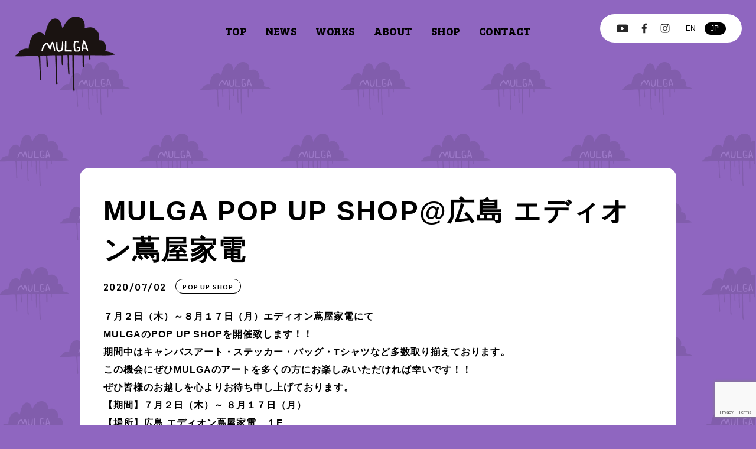

--- FILE ---
content_type: text/html; charset=UTF-8
request_url: https://mulgatheartist.net/jp/news/?post=2062
body_size: 8701
content:
<!-- Mulga -->
<!DOCTYPE html> 
<html lang="ja">

<head>
    <meta charset="utf-8"/>
    <meta name="viewport" content="width=device-width,initial-scale=1"/>
    <meta name="format-detection" content="telephone=no"/>
    <meta http-equiv="X-UA-Compatible" content="IE=edge"/>
    <link rel="icon" type="image/png" href="https://mulgatheartist.net/wp-content/themes/mulga_v2/assets/images/favicon.png">

    <title>NEWS | Mulga The Artist ASIA    </title>

							<meta property="og:url"           content="http://mulgatheartist.net/jp/" />
			<meta property="og:type"          content="website" />
			<meta property="og:title"         content="Mulga The Artist ASIA" />
			<meta property="og:description"   content="シドニーに拠点を置くイラストレーター/ストリートアーティストMULGA THE ARTISTの日本版公式ウェブサイト。" />
			<meta property="og:image"         content="https://mulgatheartist.net/wp-content/themes/mulga_v2/assets/images/ogp.png" />
			<meta name="description" content="シドニーに拠点を置くイラストレーター/ストリートアーティストMULGA THE ARTISTの日本版公式ウェブサイト。">
			    <link rel="preconnect" href="https://fonts.googleapis.com">
    <link rel="preconnect" href="https://fonts.gstatic.com" crossorigin>
    <link href="https://fonts.googleapis.com/css2?family=Arvo:ital,wght@0,400;0,700;1,400;1,700&family=Bree+Serif&family=Karla:ital,wght@0,200;0,300;0,400;0,500;0,600;0,700;0,800;1,200;1,300;1,400;1,500;1,600;1,700;1,800&family=Noto+Serif+JP:wght@200;300;400;500;600;700;900&family=Roboto+Condensed:ital,wght@1,300;1,400;1,700&family=Shippori+Mincho:wght@400;500;600;700;800&display=swap"
            rel="stylesheet">
    <meta name='robots' content='max-image-preview:large' />
<link rel='dns-prefetch' href='//static.addtoany.com' />
<link rel="alternate" title="oEmbed (JSON)" type="application/json+oembed" href="https://mulgatheartist.net/wp-json/oembed/1.0/embed?url=https%3A%2F%2Fmulgatheartist.net%2Fjp%2Fnews%2F" />
<link rel="alternate" title="oEmbed (XML)" type="text/xml+oembed" href="https://mulgatheartist.net/wp-json/oembed/1.0/embed?url=https%3A%2F%2Fmulgatheartist.net%2Fjp%2Fnews%2F&#038;format=xml" />
<style id='wp-img-auto-sizes-contain-inline-css' type='text/css'>
img:is([sizes=auto i],[sizes^="auto," i]){contain-intrinsic-size:3000px 1500px}
/*# sourceURL=wp-img-auto-sizes-contain-inline-css */
</style>
<style id='wp-emoji-styles-inline-css' type='text/css'>

	img.wp-smiley, img.emoji {
		display: inline !important;
		border: none !important;
		box-shadow: none !important;
		height: 1em !important;
		width: 1em !important;
		margin: 0 0.07em !important;
		vertical-align: -0.1em !important;
		background: none !important;
		padding: 0 !important;
	}
/*# sourceURL=wp-emoji-styles-inline-css */
</style>
<style id='wp-block-library-inline-css' type='text/css'>
:root{--wp-block-synced-color:#7a00df;--wp-block-synced-color--rgb:122,0,223;--wp-bound-block-color:var(--wp-block-synced-color);--wp-editor-canvas-background:#ddd;--wp-admin-theme-color:#007cba;--wp-admin-theme-color--rgb:0,124,186;--wp-admin-theme-color-darker-10:#006ba1;--wp-admin-theme-color-darker-10--rgb:0,107,160.5;--wp-admin-theme-color-darker-20:#005a87;--wp-admin-theme-color-darker-20--rgb:0,90,135;--wp-admin-border-width-focus:2px}@media (min-resolution:192dpi){:root{--wp-admin-border-width-focus:1.5px}}.wp-element-button{cursor:pointer}:root .has-very-light-gray-background-color{background-color:#eee}:root .has-very-dark-gray-background-color{background-color:#313131}:root .has-very-light-gray-color{color:#eee}:root .has-very-dark-gray-color{color:#313131}:root .has-vivid-green-cyan-to-vivid-cyan-blue-gradient-background{background:linear-gradient(135deg,#00d084,#0693e3)}:root .has-purple-crush-gradient-background{background:linear-gradient(135deg,#34e2e4,#4721fb 50%,#ab1dfe)}:root .has-hazy-dawn-gradient-background{background:linear-gradient(135deg,#faaca8,#dad0ec)}:root .has-subdued-olive-gradient-background{background:linear-gradient(135deg,#fafae1,#67a671)}:root .has-atomic-cream-gradient-background{background:linear-gradient(135deg,#fdd79a,#004a59)}:root .has-nightshade-gradient-background{background:linear-gradient(135deg,#330968,#31cdcf)}:root .has-midnight-gradient-background{background:linear-gradient(135deg,#020381,#2874fc)}:root{--wp--preset--font-size--normal:16px;--wp--preset--font-size--huge:42px}.has-regular-font-size{font-size:1em}.has-larger-font-size{font-size:2.625em}.has-normal-font-size{font-size:var(--wp--preset--font-size--normal)}.has-huge-font-size{font-size:var(--wp--preset--font-size--huge)}.has-text-align-center{text-align:center}.has-text-align-left{text-align:left}.has-text-align-right{text-align:right}.has-fit-text{white-space:nowrap!important}#end-resizable-editor-section{display:none}.aligncenter{clear:both}.items-justified-left{justify-content:flex-start}.items-justified-center{justify-content:center}.items-justified-right{justify-content:flex-end}.items-justified-space-between{justify-content:space-between}.screen-reader-text{border:0;clip-path:inset(50%);height:1px;margin:-1px;overflow:hidden;padding:0;position:absolute;width:1px;word-wrap:normal!important}.screen-reader-text:focus{background-color:#ddd;clip-path:none;color:#444;display:block;font-size:1em;height:auto;left:5px;line-height:normal;padding:15px 23px 14px;text-decoration:none;top:5px;width:auto;z-index:100000}html :where(.has-border-color){border-style:solid}html :where([style*=border-top-color]){border-top-style:solid}html :where([style*=border-right-color]){border-right-style:solid}html :where([style*=border-bottom-color]){border-bottom-style:solid}html :where([style*=border-left-color]){border-left-style:solid}html :where([style*=border-width]){border-style:solid}html :where([style*=border-top-width]){border-top-style:solid}html :where([style*=border-right-width]){border-right-style:solid}html :where([style*=border-bottom-width]){border-bottom-style:solid}html :where([style*=border-left-width]){border-left-style:solid}html :where(img[class*=wp-image-]){height:auto;max-width:100%}:where(figure){margin:0 0 1em}html :where(.is-position-sticky){--wp-admin--admin-bar--position-offset:var(--wp-admin--admin-bar--height,0px)}@media screen and (max-width:600px){html :where(.is-position-sticky){--wp-admin--admin-bar--position-offset:0px}}

/*# sourceURL=wp-block-library-inline-css */
</style><style id='global-styles-inline-css' type='text/css'>
:root{--wp--preset--aspect-ratio--square: 1;--wp--preset--aspect-ratio--4-3: 4/3;--wp--preset--aspect-ratio--3-4: 3/4;--wp--preset--aspect-ratio--3-2: 3/2;--wp--preset--aspect-ratio--2-3: 2/3;--wp--preset--aspect-ratio--16-9: 16/9;--wp--preset--aspect-ratio--9-16: 9/16;--wp--preset--color--black: #000000;--wp--preset--color--cyan-bluish-gray: #abb8c3;--wp--preset--color--white: #ffffff;--wp--preset--color--pale-pink: #f78da7;--wp--preset--color--vivid-red: #cf2e2e;--wp--preset--color--luminous-vivid-orange: #ff6900;--wp--preset--color--luminous-vivid-amber: #fcb900;--wp--preset--color--light-green-cyan: #7bdcb5;--wp--preset--color--vivid-green-cyan: #00d084;--wp--preset--color--pale-cyan-blue: #8ed1fc;--wp--preset--color--vivid-cyan-blue: #0693e3;--wp--preset--color--vivid-purple: #9b51e0;--wp--preset--gradient--vivid-cyan-blue-to-vivid-purple: linear-gradient(135deg,rgb(6,147,227) 0%,rgb(155,81,224) 100%);--wp--preset--gradient--light-green-cyan-to-vivid-green-cyan: linear-gradient(135deg,rgb(122,220,180) 0%,rgb(0,208,130) 100%);--wp--preset--gradient--luminous-vivid-amber-to-luminous-vivid-orange: linear-gradient(135deg,rgb(252,185,0) 0%,rgb(255,105,0) 100%);--wp--preset--gradient--luminous-vivid-orange-to-vivid-red: linear-gradient(135deg,rgb(255,105,0) 0%,rgb(207,46,46) 100%);--wp--preset--gradient--very-light-gray-to-cyan-bluish-gray: linear-gradient(135deg,rgb(238,238,238) 0%,rgb(169,184,195) 100%);--wp--preset--gradient--cool-to-warm-spectrum: linear-gradient(135deg,rgb(74,234,220) 0%,rgb(151,120,209) 20%,rgb(207,42,186) 40%,rgb(238,44,130) 60%,rgb(251,105,98) 80%,rgb(254,248,76) 100%);--wp--preset--gradient--blush-light-purple: linear-gradient(135deg,rgb(255,206,236) 0%,rgb(152,150,240) 100%);--wp--preset--gradient--blush-bordeaux: linear-gradient(135deg,rgb(254,205,165) 0%,rgb(254,45,45) 50%,rgb(107,0,62) 100%);--wp--preset--gradient--luminous-dusk: linear-gradient(135deg,rgb(255,203,112) 0%,rgb(199,81,192) 50%,rgb(65,88,208) 100%);--wp--preset--gradient--pale-ocean: linear-gradient(135deg,rgb(255,245,203) 0%,rgb(182,227,212) 50%,rgb(51,167,181) 100%);--wp--preset--gradient--electric-grass: linear-gradient(135deg,rgb(202,248,128) 0%,rgb(113,206,126) 100%);--wp--preset--gradient--midnight: linear-gradient(135deg,rgb(2,3,129) 0%,rgb(40,116,252) 100%);--wp--preset--font-size--small: 13px;--wp--preset--font-size--medium: 20px;--wp--preset--font-size--large: 36px;--wp--preset--font-size--x-large: 42px;--wp--preset--spacing--20: 0.44rem;--wp--preset--spacing--30: 0.67rem;--wp--preset--spacing--40: 1rem;--wp--preset--spacing--50: 1.5rem;--wp--preset--spacing--60: 2.25rem;--wp--preset--spacing--70: 3.38rem;--wp--preset--spacing--80: 5.06rem;--wp--preset--shadow--natural: 6px 6px 9px rgba(0, 0, 0, 0.2);--wp--preset--shadow--deep: 12px 12px 50px rgba(0, 0, 0, 0.4);--wp--preset--shadow--sharp: 6px 6px 0px rgba(0, 0, 0, 0.2);--wp--preset--shadow--outlined: 6px 6px 0px -3px rgb(255, 255, 255), 6px 6px rgb(0, 0, 0);--wp--preset--shadow--crisp: 6px 6px 0px rgb(0, 0, 0);}:where(.is-layout-flex){gap: 0.5em;}:where(.is-layout-grid){gap: 0.5em;}body .is-layout-flex{display: flex;}.is-layout-flex{flex-wrap: wrap;align-items: center;}.is-layout-flex > :is(*, div){margin: 0;}body .is-layout-grid{display: grid;}.is-layout-grid > :is(*, div){margin: 0;}:where(.wp-block-columns.is-layout-flex){gap: 2em;}:where(.wp-block-columns.is-layout-grid){gap: 2em;}:where(.wp-block-post-template.is-layout-flex){gap: 1.25em;}:where(.wp-block-post-template.is-layout-grid){gap: 1.25em;}.has-black-color{color: var(--wp--preset--color--black) !important;}.has-cyan-bluish-gray-color{color: var(--wp--preset--color--cyan-bluish-gray) !important;}.has-white-color{color: var(--wp--preset--color--white) !important;}.has-pale-pink-color{color: var(--wp--preset--color--pale-pink) !important;}.has-vivid-red-color{color: var(--wp--preset--color--vivid-red) !important;}.has-luminous-vivid-orange-color{color: var(--wp--preset--color--luminous-vivid-orange) !important;}.has-luminous-vivid-amber-color{color: var(--wp--preset--color--luminous-vivid-amber) !important;}.has-light-green-cyan-color{color: var(--wp--preset--color--light-green-cyan) !important;}.has-vivid-green-cyan-color{color: var(--wp--preset--color--vivid-green-cyan) !important;}.has-pale-cyan-blue-color{color: var(--wp--preset--color--pale-cyan-blue) !important;}.has-vivid-cyan-blue-color{color: var(--wp--preset--color--vivid-cyan-blue) !important;}.has-vivid-purple-color{color: var(--wp--preset--color--vivid-purple) !important;}.has-black-background-color{background-color: var(--wp--preset--color--black) !important;}.has-cyan-bluish-gray-background-color{background-color: var(--wp--preset--color--cyan-bluish-gray) !important;}.has-white-background-color{background-color: var(--wp--preset--color--white) !important;}.has-pale-pink-background-color{background-color: var(--wp--preset--color--pale-pink) !important;}.has-vivid-red-background-color{background-color: var(--wp--preset--color--vivid-red) !important;}.has-luminous-vivid-orange-background-color{background-color: var(--wp--preset--color--luminous-vivid-orange) !important;}.has-luminous-vivid-amber-background-color{background-color: var(--wp--preset--color--luminous-vivid-amber) !important;}.has-light-green-cyan-background-color{background-color: var(--wp--preset--color--light-green-cyan) !important;}.has-vivid-green-cyan-background-color{background-color: var(--wp--preset--color--vivid-green-cyan) !important;}.has-pale-cyan-blue-background-color{background-color: var(--wp--preset--color--pale-cyan-blue) !important;}.has-vivid-cyan-blue-background-color{background-color: var(--wp--preset--color--vivid-cyan-blue) !important;}.has-vivid-purple-background-color{background-color: var(--wp--preset--color--vivid-purple) !important;}.has-black-border-color{border-color: var(--wp--preset--color--black) !important;}.has-cyan-bluish-gray-border-color{border-color: var(--wp--preset--color--cyan-bluish-gray) !important;}.has-white-border-color{border-color: var(--wp--preset--color--white) !important;}.has-pale-pink-border-color{border-color: var(--wp--preset--color--pale-pink) !important;}.has-vivid-red-border-color{border-color: var(--wp--preset--color--vivid-red) !important;}.has-luminous-vivid-orange-border-color{border-color: var(--wp--preset--color--luminous-vivid-orange) !important;}.has-luminous-vivid-amber-border-color{border-color: var(--wp--preset--color--luminous-vivid-amber) !important;}.has-light-green-cyan-border-color{border-color: var(--wp--preset--color--light-green-cyan) !important;}.has-vivid-green-cyan-border-color{border-color: var(--wp--preset--color--vivid-green-cyan) !important;}.has-pale-cyan-blue-border-color{border-color: var(--wp--preset--color--pale-cyan-blue) !important;}.has-vivid-cyan-blue-border-color{border-color: var(--wp--preset--color--vivid-cyan-blue) !important;}.has-vivid-purple-border-color{border-color: var(--wp--preset--color--vivid-purple) !important;}.has-vivid-cyan-blue-to-vivid-purple-gradient-background{background: var(--wp--preset--gradient--vivid-cyan-blue-to-vivid-purple) !important;}.has-light-green-cyan-to-vivid-green-cyan-gradient-background{background: var(--wp--preset--gradient--light-green-cyan-to-vivid-green-cyan) !important;}.has-luminous-vivid-amber-to-luminous-vivid-orange-gradient-background{background: var(--wp--preset--gradient--luminous-vivid-amber-to-luminous-vivid-orange) !important;}.has-luminous-vivid-orange-to-vivid-red-gradient-background{background: var(--wp--preset--gradient--luminous-vivid-orange-to-vivid-red) !important;}.has-very-light-gray-to-cyan-bluish-gray-gradient-background{background: var(--wp--preset--gradient--very-light-gray-to-cyan-bluish-gray) !important;}.has-cool-to-warm-spectrum-gradient-background{background: var(--wp--preset--gradient--cool-to-warm-spectrum) !important;}.has-blush-light-purple-gradient-background{background: var(--wp--preset--gradient--blush-light-purple) !important;}.has-blush-bordeaux-gradient-background{background: var(--wp--preset--gradient--blush-bordeaux) !important;}.has-luminous-dusk-gradient-background{background: var(--wp--preset--gradient--luminous-dusk) !important;}.has-pale-ocean-gradient-background{background: var(--wp--preset--gradient--pale-ocean) !important;}.has-electric-grass-gradient-background{background: var(--wp--preset--gradient--electric-grass) !important;}.has-midnight-gradient-background{background: var(--wp--preset--gradient--midnight) !important;}.has-small-font-size{font-size: var(--wp--preset--font-size--small) !important;}.has-medium-font-size{font-size: var(--wp--preset--font-size--medium) !important;}.has-large-font-size{font-size: var(--wp--preset--font-size--large) !important;}.has-x-large-font-size{font-size: var(--wp--preset--font-size--x-large) !important;}
/*# sourceURL=global-styles-inline-css */
</style>

<style id='classic-theme-styles-inline-css' type='text/css'>
/*! This file is auto-generated */
.wp-block-button__link{color:#fff;background-color:#32373c;border-radius:9999px;box-shadow:none;text-decoration:none;padding:calc(.667em + 2px) calc(1.333em + 2px);font-size:1.125em}.wp-block-file__button{background:#32373c;color:#fff;text-decoration:none}
/*# sourceURL=/wp-includes/css/classic-themes.min.css */
</style>
<link rel='stylesheet' id='contact-form-7-css' href='https://mulgatheartist.net/wp-content/plugins/contact-form-7/includes/css/styles.css?ver=6.1.3' type='text/css' media='all' />
<link rel='stylesheet' id='wp_style-css' href='https://mulgatheartist.net/wp-content/themes/mulga_v2/style.css?ver=1.0.0' type='text/css' media='all' />
<link rel='stylesheet' id='main-styles-css' href='https://mulgatheartist.net/wp-content/themes/mulga_v2/assets/css/style.css?ver=2.0' type='text/css' media='all' />
<link rel='stylesheet' id='splide-styles-css' href='https://mulgatheartist.net/wp-content/themes/mulga_v2/assets/libs/css/splide.min.css?ver=2.0' type='text/css' media='all' />
<link rel='stylesheet' id='addtoany-css' href='https://mulgatheartist.net/wp-content/plugins/add-to-any/addtoany.min.css?ver=1.16' type='text/css' media='all' />
<script type="text/javascript" id="addtoany-core-js-before">
/* <![CDATA[ */
window.a2a_config=window.a2a_config||{};a2a_config.callbacks=[];a2a_config.overlays=[];a2a_config.templates={};a2a_localize = {
	Share: "共有",
	Save: "ブックマーク",
	Subscribe: "購読",
	Email: "メール",
	Bookmark: "ブックマーク",
	ShowAll: "すべて表示する",
	ShowLess: "小さく表示する",
	FindServices: "サービスを探す",
	FindAnyServiceToAddTo: "追加するサービスを今すぐ探す",
	PoweredBy: "Powered by",
	ShareViaEmail: "メールでシェアする",
	SubscribeViaEmail: "メールで購読する",
	BookmarkInYourBrowser: "ブラウザにブックマーク",
	BookmarkInstructions: "このページをブックマークするには、 Ctrl+D または \u2318+D を押下。",
	AddToYourFavorites: "お気に入りに追加",
	SendFromWebOrProgram: "任意のメールアドレスまたはメールプログラムから送信",
	EmailProgram: "メールプログラム",
	More: "詳細&#8230;",
	ThanksForSharing: "Thanks for sharing!",
	ThanksForFollowing: "Thanks for following!"
};


//# sourceURL=addtoany-core-js-before
/* ]]> */
</script>
<script type="text/javascript" defer src="https://static.addtoany.com/menu/page.js" id="addtoany-core-js"></script>
<script type="text/javascript" src="https://mulgatheartist.net/wp-includes/js/jquery/jquery.min.js?ver=3.7.1" id="jquery-core-js"></script>
<script type="text/javascript" src="https://mulgatheartist.net/wp-includes/js/jquery/jquery-migrate.min.js?ver=3.4.1" id="jquery-migrate-js"></script>
<script type="text/javascript" defer src="https://mulgatheartist.net/wp-content/plugins/add-to-any/addtoany.min.js?ver=1.1" id="addtoany-jquery-js"></script>
<script type="text/javascript" src="https://mulgatheartist.net/wp-content/themes/mulga_v2/assets/libs/js/jquery.min.js?ver=2.0" id="jquery-min-js-js"></script>
<script type="text/javascript" src="https://mulgatheartist.net/wp-content/themes/mulga_v2/assets/libs/js/splide.min.js?ver=2.0" id="splide-min-js-js"></script>
<link rel="https://api.w.org/" href="https://mulgatheartist.net/wp-json/" /><link rel="alternate" title="JSON" type="application/json" href="https://mulgatheartist.net/wp-json/wp/v2/pages/40" /><link rel="EditURI" type="application/rsd+xml" title="RSD" href="https://mulgatheartist.net/xmlrpc.php?rsd" />
<link rel="canonical" href="https://mulgatheartist.net/jp/news/" />
<link rel='shortlink' href='https://mulgatheartist.net/?p=40' />
</head>

<body class="wp-singular page-template page-template-page_template page-template-page-news page-template-page_templatepage-news-php page page-id-40 page-child parent-pageid-4 wp-theme-mulga_v2  news">

<header id="header" class="header">
    <div class="inner">
        <div class="logo">
            <a href="https://mulgatheartist.net/jp/"></a>
        </div>
        <div class="btn_menu util_sp">
            <div class="hamburger">
                <div class="line"><span></span></div>
            </div>
        </div>
        <div class="content_header">
            <nav>
                <ul>
                    <li><a href="https://mulgatheartist.net/jp/">top</a></li>
                    <li><a href="https://mulgatheartist.net/jp/news">news</a></li>
                    <li><a href="https://mulgatheartist.net/jp/works">works</a></li>
                    <li><a href="https://mulgatheartist.net/jp/about">about</a></li>
                    <li><a href="https://mulgajapan.official.ec/">shop</a></li>
                    <li><a href="https://mulgatheartist.net/jp/contact">contact</a></li>
                </ul>
            </nav>
        </div>

        <div class="end_header util_pc">
            <ul>
                <li>
                    <a href="https://www.youtube.com/channel/UCRkefhujcuDqFJkDjJx_Vjw/" target="_blank">
                        <img src="https://mulgatheartist.net/wp-content/themes/mulga_v2/assets/images/icon_yt_head.svg" alt="youtube" width="20" height="20">
                    </a>
                </li>
                <li>
                    <a href="https://www.facebook.com/mulgatheartistjapan/" target="_blank">
                        <img src="https://mulgatheartist.net/wp-content/themes/mulga_v2/assets/images/icon_fb_head.svg" alt="facebook" width="20" height="20">
                    </a>
                </li>
                <li>
                    <a href="https://www.instagram.com/mulgatheartistasia/" target="_blank">
                        <img src="https://mulgatheartist.net/wp-content/themes/mulga_v2/assets/images/icon_insta_head.svg" alt="instagram" width="20" height="20">
                    </a>
                </li>
                <li>
                                            <a href="/en/news/?post=2062">en</a>
                        <a href="/jp/news/?post=2062" class="active">jp</a>
                                    </li>
            </ul>
        </div>
    </div>
    <div class="nav_menu">
        <div class="inner util_sp">
            <div class="logo">
                <a href="https://mulgatheartist.net/jp/"></a>
            </div>
            <nav>
                <ul>
                    <li><a href="https://mulgatheartist.net/jp/">top</a></li>
                    <li><a href="https://mulgatheartist.net/jp/news">news</a></li>
                    <li><a href="https://mulgatheartist.net/jp/works">works</a></li>
                    <li><a href="https://mulgatheartist.net/jp/about">about</a></li>
                    <li><a href="https://mulgajapan.official.ec/">shop</a></li>
                    <li><a href="https://mulgatheartist.net/jp/contact">contact</a></li>
                </ul>
            </nav>
            <a href="https://mulgajapan.official.ec/" class="shop">
                <strong>SHOP</strong>
                                    <p>グッズ購入は<br>こちら</p>
                            </a>
            <ul class="social">
                <li>
                    <a href="https://www.youtube.com/channel/UCRkefhujcuDqFJkDjJx_Vjw/" target="_blank">
                        <img src="https://mulgatheartist.net/wp-content/themes/mulga_v2/assets/images/icon_yt_head.svg" alt="youtube" width="20" height="20">
                    </a>
                </li>
                <li>
                    <a href="https://www.facebook.com/mulgatheartistjapan/" target="_blank">
                        <img src="https://mulgatheartist.net/wp-content/themes/mulga_v2/assets/images/icon_fb_head.svg" alt="facebook" width="20" height="20">
                    </a>
                </li>
                <li>
                    <a href="https://www.instagram.com/mulgatheartistasia/" target="_blank">
                        <img src="https://mulgatheartist.net/wp-content/themes/mulga_v2/assets/images/icon_insta_head.svg" alt="instagram" width="20" height="20">
                    </a>
                </li>
            </ul>
            <div class="lang">
                                    <a href="/en/news/?post=2062">en</a>
                    <a href="/jp/news/?post=2062" class="active">jp</a>
                            </div>
        </div>
    </div>
</header>
<!-- main -->
<main id="main">
    <!--content-->
    <section class="section" id="content">
        <div class="inner" id="news-list">
                            <div class="page__wrap clearfix single">
                                            <section class="section" id="article">
                            <div class="inner">
                                <h1>MULGA POP UP SHOP@広島  エディオン蔦屋家電</h1>
                                <div class="sub_info">
                                    <span>2020/07/02</span>
                                                                                                                        <span class="category_name" data-cat="pop_up_shop">POP UP SHOP</span>
                                                                                                            </div>
                                <p>７月２日（木）～８月１７日（月）エディオン蔦屋家電にて<br />
MULGAのPOP UP SHOPを開催致します！！<br />
期間中はキャンバスアート・ステッカー・バッグ・Tシャツなど多数取り揃えております。<br />
この機会にぜひMULGAのアートを多くの方にお楽しみいただければ幸いです！！<br />
ぜひ皆様のお越しを心よりお待ち申し上げております。<br />
【期間】７月２日（木）～ ８月１７日（月）<br />
【場所】広島 エディオン蔦屋家電　１F<br />
広島県広島市南区松原町3番1-1号 EKICITY HIROSHIMA 1階<br />
Tel 082-264-6511<br />
OPEN/10:00～21:00<br />
URL:　<a href="https://edion-tsutaya-electrics.jp/hiroshima/
">https://edion-tsutaya-electrics.jp/hiroshima//</a></p>
                                <a class="util_pc" href="https://mulgatheartist.net/jp/">https://mulgatheartist.net/jp/</a>
                                <a class="util_sp" href="https://mulgatheartist.net/jp/">https://mulgatheartist.net/jp/</a>
                                                                                                    <div class="thumb_nail">
                                        <img src="http://mulgatheartist.net/wp-content/uploads/2020/07/106126744_178336917049984_5035122448582288686_n1.jpg" alt="" >                                    </div>
                                                            </div>
                        </section>
                        <div class="btn_top">
                            <a href="https://mulgatheartist.net/jp/news">BACK TO INDEX</a>
                        </div>
                                    </div>
            
        </div>
    </section>
    <!--/content-->
</main>
<!-- /main -->

<!-- footer -->
<footer id="footer">
    <div class="inner">
        <div class="totop">
            <span>top</span>
        </div>
        <p class="copyright">© MULGA THE ARTIST</p>
    </div>
</footer>
<!-- /footer -->
<script type="speculationrules">
{"prefetch":[{"source":"document","where":{"and":[{"href_matches":"/*"},{"not":{"href_matches":["/wp-*.php","/wp-admin/*","/wp-content/uploads/*","/wp-content/*","/wp-content/plugins/*","/wp-content/themes/mulga_v2/*","/*\\?(.+)"]}},{"not":{"selector_matches":"a[rel~=\"nofollow\"]"}},{"not":{"selector_matches":".no-prefetch, .no-prefetch a"}}]},"eagerness":"conservative"}]}
</script>
<script type="text/javascript" src="https://mulgatheartist.net/wp-includes/js/dist/hooks.min.js?ver=dd5603f07f9220ed27f1" id="wp-hooks-js"></script>
<script type="text/javascript" src="https://mulgatheartist.net/wp-includes/js/dist/i18n.min.js?ver=c26c3dc7bed366793375" id="wp-i18n-js"></script>
<script type="text/javascript" id="wp-i18n-js-after">
/* <![CDATA[ */
wp.i18n.setLocaleData( { 'text direction\u0004ltr': [ 'ltr' ] } );
//# sourceURL=wp-i18n-js-after
/* ]]> */
</script>
<script type="text/javascript" src="https://mulgatheartist.net/wp-content/plugins/contact-form-7/includes/swv/js/index.js?ver=6.1.3" id="swv-js"></script>
<script type="text/javascript" id="contact-form-7-js-before">
/* <![CDATA[ */
var wpcf7 = {
    "api": {
        "root": "https:\/\/mulgatheartist.net\/wp-json\/",
        "namespace": "contact-form-7\/v1"
    },
    "cached": 1
};
//# sourceURL=contact-form-7-js-before
/* ]]> */
</script>
<script type="text/javascript" src="https://mulgatheartist.net/wp-content/plugins/contact-form-7/includes/js/index.js?ver=6.1.3" id="contact-form-7-js"></script>
<script type="text/javascript" src="https://mulgatheartist.net/wp-content/themes/mulga_v2/assets/js/main.js?ver=2.0" id="main-js-js"></script>
<script type="text/javascript" src="https://www.google.com/recaptcha/api.js?render=6Ld5Z9MUAAAAAC0-VTlsbvm8JzcEXKi6_tBYeTIV&amp;ver=3.0" id="google-recaptcha-js"></script>
<script type="text/javascript" src="https://mulgatheartist.net/wp-includes/js/dist/vendor/wp-polyfill.min.js?ver=3.15.0" id="wp-polyfill-js"></script>
<script type="text/javascript" id="wpcf7-recaptcha-js-before">
/* <![CDATA[ */
var wpcf7_recaptcha = {
    "sitekey": "6Ld5Z9MUAAAAAC0-VTlsbvm8JzcEXKi6_tBYeTIV",
    "actions": {
        "homepage": "homepage",
        "contactform": "contactform"
    }
};
//# sourceURL=wpcf7-recaptcha-js-before
/* ]]> */
</script>
<script type="text/javascript" src="https://mulgatheartist.net/wp-content/plugins/contact-form-7/modules/recaptcha/index.js?ver=6.1.3" id="wpcf7-recaptcha-js"></script>
<script id="wp-emoji-settings" type="application/json">
{"baseUrl":"https://s.w.org/images/core/emoji/17.0.2/72x72/","ext":".png","svgUrl":"https://s.w.org/images/core/emoji/17.0.2/svg/","svgExt":".svg","source":{"concatemoji":"https://mulgatheartist.net/wp-includes/js/wp-emoji-release.min.js?ver=1.0.0"}}
</script>
<script type="module">
/* <![CDATA[ */
/*! This file is auto-generated */
const a=JSON.parse(document.getElementById("wp-emoji-settings").textContent),o=(window._wpemojiSettings=a,"wpEmojiSettingsSupports"),s=["flag","emoji"];function i(e){try{var t={supportTests:e,timestamp:(new Date).valueOf()};sessionStorage.setItem(o,JSON.stringify(t))}catch(e){}}function c(e,t,n){e.clearRect(0,0,e.canvas.width,e.canvas.height),e.fillText(t,0,0);t=new Uint32Array(e.getImageData(0,0,e.canvas.width,e.canvas.height).data);e.clearRect(0,0,e.canvas.width,e.canvas.height),e.fillText(n,0,0);const a=new Uint32Array(e.getImageData(0,0,e.canvas.width,e.canvas.height).data);return t.every((e,t)=>e===a[t])}function p(e,t){e.clearRect(0,0,e.canvas.width,e.canvas.height),e.fillText(t,0,0);var n=e.getImageData(16,16,1,1);for(let e=0;e<n.data.length;e++)if(0!==n.data[e])return!1;return!0}function u(e,t,n,a){switch(t){case"flag":return n(e,"\ud83c\udff3\ufe0f\u200d\u26a7\ufe0f","\ud83c\udff3\ufe0f\u200b\u26a7\ufe0f")?!1:!n(e,"\ud83c\udde8\ud83c\uddf6","\ud83c\udde8\u200b\ud83c\uddf6")&&!n(e,"\ud83c\udff4\udb40\udc67\udb40\udc62\udb40\udc65\udb40\udc6e\udb40\udc67\udb40\udc7f","\ud83c\udff4\u200b\udb40\udc67\u200b\udb40\udc62\u200b\udb40\udc65\u200b\udb40\udc6e\u200b\udb40\udc67\u200b\udb40\udc7f");case"emoji":return!a(e,"\ud83e\u1fac8")}return!1}function f(e,t,n,a){let r;const o=(r="undefined"!=typeof WorkerGlobalScope&&self instanceof WorkerGlobalScope?new OffscreenCanvas(300,150):document.createElement("canvas")).getContext("2d",{willReadFrequently:!0}),s=(o.textBaseline="top",o.font="600 32px Arial",{});return e.forEach(e=>{s[e]=t(o,e,n,a)}),s}function r(e){var t=document.createElement("script");t.src=e,t.defer=!0,document.head.appendChild(t)}a.supports={everything:!0,everythingExceptFlag:!0},new Promise(t=>{let n=function(){try{var e=JSON.parse(sessionStorage.getItem(o));if("object"==typeof e&&"number"==typeof e.timestamp&&(new Date).valueOf()<e.timestamp+604800&&"object"==typeof e.supportTests)return e.supportTests}catch(e){}return null}();if(!n){if("undefined"!=typeof Worker&&"undefined"!=typeof OffscreenCanvas&&"undefined"!=typeof URL&&URL.createObjectURL&&"undefined"!=typeof Blob)try{var e="postMessage("+f.toString()+"("+[JSON.stringify(s),u.toString(),c.toString(),p.toString()].join(",")+"));",a=new Blob([e],{type:"text/javascript"});const r=new Worker(URL.createObjectURL(a),{name:"wpTestEmojiSupports"});return void(r.onmessage=e=>{i(n=e.data),r.terminate(),t(n)})}catch(e){}i(n=f(s,u,c,p))}t(n)}).then(e=>{for(const n in e)a.supports[n]=e[n],a.supports.everything=a.supports.everything&&a.supports[n],"flag"!==n&&(a.supports.everythingExceptFlag=a.supports.everythingExceptFlag&&a.supports[n]);var t;a.supports.everythingExceptFlag=a.supports.everythingExceptFlag&&!a.supports.flag,a.supports.everything||((t=a.source||{}).concatemoji?r(t.concatemoji):t.wpemoji&&t.twemoji&&(r(t.twemoji),r(t.wpemoji)))});
//# sourceURL=https://mulgatheartist.net/wp-includes/js/wp-emoji-loader.min.js
/* ]]> */
</script>
</body>
</html>

--- FILE ---
content_type: text/html; charset=utf-8
request_url: https://www.google.com/recaptcha/api2/anchor?ar=1&k=6Ld5Z9MUAAAAAC0-VTlsbvm8JzcEXKi6_tBYeTIV&co=aHR0cHM6Ly9tdWxnYXRoZWFydGlzdC5uZXQ6NDQz&hl=en&v=PoyoqOPhxBO7pBk68S4YbpHZ&size=invisible&anchor-ms=20000&execute-ms=30000&cb=a6eomf4fss3s
body_size: 48544
content:
<!DOCTYPE HTML><html dir="ltr" lang="en"><head><meta http-equiv="Content-Type" content="text/html; charset=UTF-8">
<meta http-equiv="X-UA-Compatible" content="IE=edge">
<title>reCAPTCHA</title>
<style type="text/css">
/* cyrillic-ext */
@font-face {
  font-family: 'Roboto';
  font-style: normal;
  font-weight: 400;
  font-stretch: 100%;
  src: url(//fonts.gstatic.com/s/roboto/v48/KFO7CnqEu92Fr1ME7kSn66aGLdTylUAMa3GUBHMdazTgWw.woff2) format('woff2');
  unicode-range: U+0460-052F, U+1C80-1C8A, U+20B4, U+2DE0-2DFF, U+A640-A69F, U+FE2E-FE2F;
}
/* cyrillic */
@font-face {
  font-family: 'Roboto';
  font-style: normal;
  font-weight: 400;
  font-stretch: 100%;
  src: url(//fonts.gstatic.com/s/roboto/v48/KFO7CnqEu92Fr1ME7kSn66aGLdTylUAMa3iUBHMdazTgWw.woff2) format('woff2');
  unicode-range: U+0301, U+0400-045F, U+0490-0491, U+04B0-04B1, U+2116;
}
/* greek-ext */
@font-face {
  font-family: 'Roboto';
  font-style: normal;
  font-weight: 400;
  font-stretch: 100%;
  src: url(//fonts.gstatic.com/s/roboto/v48/KFO7CnqEu92Fr1ME7kSn66aGLdTylUAMa3CUBHMdazTgWw.woff2) format('woff2');
  unicode-range: U+1F00-1FFF;
}
/* greek */
@font-face {
  font-family: 'Roboto';
  font-style: normal;
  font-weight: 400;
  font-stretch: 100%;
  src: url(//fonts.gstatic.com/s/roboto/v48/KFO7CnqEu92Fr1ME7kSn66aGLdTylUAMa3-UBHMdazTgWw.woff2) format('woff2');
  unicode-range: U+0370-0377, U+037A-037F, U+0384-038A, U+038C, U+038E-03A1, U+03A3-03FF;
}
/* math */
@font-face {
  font-family: 'Roboto';
  font-style: normal;
  font-weight: 400;
  font-stretch: 100%;
  src: url(//fonts.gstatic.com/s/roboto/v48/KFO7CnqEu92Fr1ME7kSn66aGLdTylUAMawCUBHMdazTgWw.woff2) format('woff2');
  unicode-range: U+0302-0303, U+0305, U+0307-0308, U+0310, U+0312, U+0315, U+031A, U+0326-0327, U+032C, U+032F-0330, U+0332-0333, U+0338, U+033A, U+0346, U+034D, U+0391-03A1, U+03A3-03A9, U+03B1-03C9, U+03D1, U+03D5-03D6, U+03F0-03F1, U+03F4-03F5, U+2016-2017, U+2034-2038, U+203C, U+2040, U+2043, U+2047, U+2050, U+2057, U+205F, U+2070-2071, U+2074-208E, U+2090-209C, U+20D0-20DC, U+20E1, U+20E5-20EF, U+2100-2112, U+2114-2115, U+2117-2121, U+2123-214F, U+2190, U+2192, U+2194-21AE, U+21B0-21E5, U+21F1-21F2, U+21F4-2211, U+2213-2214, U+2216-22FF, U+2308-230B, U+2310, U+2319, U+231C-2321, U+2336-237A, U+237C, U+2395, U+239B-23B7, U+23D0, U+23DC-23E1, U+2474-2475, U+25AF, U+25B3, U+25B7, U+25BD, U+25C1, U+25CA, U+25CC, U+25FB, U+266D-266F, U+27C0-27FF, U+2900-2AFF, U+2B0E-2B11, U+2B30-2B4C, U+2BFE, U+3030, U+FF5B, U+FF5D, U+1D400-1D7FF, U+1EE00-1EEFF;
}
/* symbols */
@font-face {
  font-family: 'Roboto';
  font-style: normal;
  font-weight: 400;
  font-stretch: 100%;
  src: url(//fonts.gstatic.com/s/roboto/v48/KFO7CnqEu92Fr1ME7kSn66aGLdTylUAMaxKUBHMdazTgWw.woff2) format('woff2');
  unicode-range: U+0001-000C, U+000E-001F, U+007F-009F, U+20DD-20E0, U+20E2-20E4, U+2150-218F, U+2190, U+2192, U+2194-2199, U+21AF, U+21E6-21F0, U+21F3, U+2218-2219, U+2299, U+22C4-22C6, U+2300-243F, U+2440-244A, U+2460-24FF, U+25A0-27BF, U+2800-28FF, U+2921-2922, U+2981, U+29BF, U+29EB, U+2B00-2BFF, U+4DC0-4DFF, U+FFF9-FFFB, U+10140-1018E, U+10190-1019C, U+101A0, U+101D0-101FD, U+102E0-102FB, U+10E60-10E7E, U+1D2C0-1D2D3, U+1D2E0-1D37F, U+1F000-1F0FF, U+1F100-1F1AD, U+1F1E6-1F1FF, U+1F30D-1F30F, U+1F315, U+1F31C, U+1F31E, U+1F320-1F32C, U+1F336, U+1F378, U+1F37D, U+1F382, U+1F393-1F39F, U+1F3A7-1F3A8, U+1F3AC-1F3AF, U+1F3C2, U+1F3C4-1F3C6, U+1F3CA-1F3CE, U+1F3D4-1F3E0, U+1F3ED, U+1F3F1-1F3F3, U+1F3F5-1F3F7, U+1F408, U+1F415, U+1F41F, U+1F426, U+1F43F, U+1F441-1F442, U+1F444, U+1F446-1F449, U+1F44C-1F44E, U+1F453, U+1F46A, U+1F47D, U+1F4A3, U+1F4B0, U+1F4B3, U+1F4B9, U+1F4BB, U+1F4BF, U+1F4C8-1F4CB, U+1F4D6, U+1F4DA, U+1F4DF, U+1F4E3-1F4E6, U+1F4EA-1F4ED, U+1F4F7, U+1F4F9-1F4FB, U+1F4FD-1F4FE, U+1F503, U+1F507-1F50B, U+1F50D, U+1F512-1F513, U+1F53E-1F54A, U+1F54F-1F5FA, U+1F610, U+1F650-1F67F, U+1F687, U+1F68D, U+1F691, U+1F694, U+1F698, U+1F6AD, U+1F6B2, U+1F6B9-1F6BA, U+1F6BC, U+1F6C6-1F6CF, U+1F6D3-1F6D7, U+1F6E0-1F6EA, U+1F6F0-1F6F3, U+1F6F7-1F6FC, U+1F700-1F7FF, U+1F800-1F80B, U+1F810-1F847, U+1F850-1F859, U+1F860-1F887, U+1F890-1F8AD, U+1F8B0-1F8BB, U+1F8C0-1F8C1, U+1F900-1F90B, U+1F93B, U+1F946, U+1F984, U+1F996, U+1F9E9, U+1FA00-1FA6F, U+1FA70-1FA7C, U+1FA80-1FA89, U+1FA8F-1FAC6, U+1FACE-1FADC, U+1FADF-1FAE9, U+1FAF0-1FAF8, U+1FB00-1FBFF;
}
/* vietnamese */
@font-face {
  font-family: 'Roboto';
  font-style: normal;
  font-weight: 400;
  font-stretch: 100%;
  src: url(//fonts.gstatic.com/s/roboto/v48/KFO7CnqEu92Fr1ME7kSn66aGLdTylUAMa3OUBHMdazTgWw.woff2) format('woff2');
  unicode-range: U+0102-0103, U+0110-0111, U+0128-0129, U+0168-0169, U+01A0-01A1, U+01AF-01B0, U+0300-0301, U+0303-0304, U+0308-0309, U+0323, U+0329, U+1EA0-1EF9, U+20AB;
}
/* latin-ext */
@font-face {
  font-family: 'Roboto';
  font-style: normal;
  font-weight: 400;
  font-stretch: 100%;
  src: url(//fonts.gstatic.com/s/roboto/v48/KFO7CnqEu92Fr1ME7kSn66aGLdTylUAMa3KUBHMdazTgWw.woff2) format('woff2');
  unicode-range: U+0100-02BA, U+02BD-02C5, U+02C7-02CC, U+02CE-02D7, U+02DD-02FF, U+0304, U+0308, U+0329, U+1D00-1DBF, U+1E00-1E9F, U+1EF2-1EFF, U+2020, U+20A0-20AB, U+20AD-20C0, U+2113, U+2C60-2C7F, U+A720-A7FF;
}
/* latin */
@font-face {
  font-family: 'Roboto';
  font-style: normal;
  font-weight: 400;
  font-stretch: 100%;
  src: url(//fonts.gstatic.com/s/roboto/v48/KFO7CnqEu92Fr1ME7kSn66aGLdTylUAMa3yUBHMdazQ.woff2) format('woff2');
  unicode-range: U+0000-00FF, U+0131, U+0152-0153, U+02BB-02BC, U+02C6, U+02DA, U+02DC, U+0304, U+0308, U+0329, U+2000-206F, U+20AC, U+2122, U+2191, U+2193, U+2212, U+2215, U+FEFF, U+FFFD;
}
/* cyrillic-ext */
@font-face {
  font-family: 'Roboto';
  font-style: normal;
  font-weight: 500;
  font-stretch: 100%;
  src: url(//fonts.gstatic.com/s/roboto/v48/KFO7CnqEu92Fr1ME7kSn66aGLdTylUAMa3GUBHMdazTgWw.woff2) format('woff2');
  unicode-range: U+0460-052F, U+1C80-1C8A, U+20B4, U+2DE0-2DFF, U+A640-A69F, U+FE2E-FE2F;
}
/* cyrillic */
@font-face {
  font-family: 'Roboto';
  font-style: normal;
  font-weight: 500;
  font-stretch: 100%;
  src: url(//fonts.gstatic.com/s/roboto/v48/KFO7CnqEu92Fr1ME7kSn66aGLdTylUAMa3iUBHMdazTgWw.woff2) format('woff2');
  unicode-range: U+0301, U+0400-045F, U+0490-0491, U+04B0-04B1, U+2116;
}
/* greek-ext */
@font-face {
  font-family: 'Roboto';
  font-style: normal;
  font-weight: 500;
  font-stretch: 100%;
  src: url(//fonts.gstatic.com/s/roboto/v48/KFO7CnqEu92Fr1ME7kSn66aGLdTylUAMa3CUBHMdazTgWw.woff2) format('woff2');
  unicode-range: U+1F00-1FFF;
}
/* greek */
@font-face {
  font-family: 'Roboto';
  font-style: normal;
  font-weight: 500;
  font-stretch: 100%;
  src: url(//fonts.gstatic.com/s/roboto/v48/KFO7CnqEu92Fr1ME7kSn66aGLdTylUAMa3-UBHMdazTgWw.woff2) format('woff2');
  unicode-range: U+0370-0377, U+037A-037F, U+0384-038A, U+038C, U+038E-03A1, U+03A3-03FF;
}
/* math */
@font-face {
  font-family: 'Roboto';
  font-style: normal;
  font-weight: 500;
  font-stretch: 100%;
  src: url(//fonts.gstatic.com/s/roboto/v48/KFO7CnqEu92Fr1ME7kSn66aGLdTylUAMawCUBHMdazTgWw.woff2) format('woff2');
  unicode-range: U+0302-0303, U+0305, U+0307-0308, U+0310, U+0312, U+0315, U+031A, U+0326-0327, U+032C, U+032F-0330, U+0332-0333, U+0338, U+033A, U+0346, U+034D, U+0391-03A1, U+03A3-03A9, U+03B1-03C9, U+03D1, U+03D5-03D6, U+03F0-03F1, U+03F4-03F5, U+2016-2017, U+2034-2038, U+203C, U+2040, U+2043, U+2047, U+2050, U+2057, U+205F, U+2070-2071, U+2074-208E, U+2090-209C, U+20D0-20DC, U+20E1, U+20E5-20EF, U+2100-2112, U+2114-2115, U+2117-2121, U+2123-214F, U+2190, U+2192, U+2194-21AE, U+21B0-21E5, U+21F1-21F2, U+21F4-2211, U+2213-2214, U+2216-22FF, U+2308-230B, U+2310, U+2319, U+231C-2321, U+2336-237A, U+237C, U+2395, U+239B-23B7, U+23D0, U+23DC-23E1, U+2474-2475, U+25AF, U+25B3, U+25B7, U+25BD, U+25C1, U+25CA, U+25CC, U+25FB, U+266D-266F, U+27C0-27FF, U+2900-2AFF, U+2B0E-2B11, U+2B30-2B4C, U+2BFE, U+3030, U+FF5B, U+FF5D, U+1D400-1D7FF, U+1EE00-1EEFF;
}
/* symbols */
@font-face {
  font-family: 'Roboto';
  font-style: normal;
  font-weight: 500;
  font-stretch: 100%;
  src: url(//fonts.gstatic.com/s/roboto/v48/KFO7CnqEu92Fr1ME7kSn66aGLdTylUAMaxKUBHMdazTgWw.woff2) format('woff2');
  unicode-range: U+0001-000C, U+000E-001F, U+007F-009F, U+20DD-20E0, U+20E2-20E4, U+2150-218F, U+2190, U+2192, U+2194-2199, U+21AF, U+21E6-21F0, U+21F3, U+2218-2219, U+2299, U+22C4-22C6, U+2300-243F, U+2440-244A, U+2460-24FF, U+25A0-27BF, U+2800-28FF, U+2921-2922, U+2981, U+29BF, U+29EB, U+2B00-2BFF, U+4DC0-4DFF, U+FFF9-FFFB, U+10140-1018E, U+10190-1019C, U+101A0, U+101D0-101FD, U+102E0-102FB, U+10E60-10E7E, U+1D2C0-1D2D3, U+1D2E0-1D37F, U+1F000-1F0FF, U+1F100-1F1AD, U+1F1E6-1F1FF, U+1F30D-1F30F, U+1F315, U+1F31C, U+1F31E, U+1F320-1F32C, U+1F336, U+1F378, U+1F37D, U+1F382, U+1F393-1F39F, U+1F3A7-1F3A8, U+1F3AC-1F3AF, U+1F3C2, U+1F3C4-1F3C6, U+1F3CA-1F3CE, U+1F3D4-1F3E0, U+1F3ED, U+1F3F1-1F3F3, U+1F3F5-1F3F7, U+1F408, U+1F415, U+1F41F, U+1F426, U+1F43F, U+1F441-1F442, U+1F444, U+1F446-1F449, U+1F44C-1F44E, U+1F453, U+1F46A, U+1F47D, U+1F4A3, U+1F4B0, U+1F4B3, U+1F4B9, U+1F4BB, U+1F4BF, U+1F4C8-1F4CB, U+1F4D6, U+1F4DA, U+1F4DF, U+1F4E3-1F4E6, U+1F4EA-1F4ED, U+1F4F7, U+1F4F9-1F4FB, U+1F4FD-1F4FE, U+1F503, U+1F507-1F50B, U+1F50D, U+1F512-1F513, U+1F53E-1F54A, U+1F54F-1F5FA, U+1F610, U+1F650-1F67F, U+1F687, U+1F68D, U+1F691, U+1F694, U+1F698, U+1F6AD, U+1F6B2, U+1F6B9-1F6BA, U+1F6BC, U+1F6C6-1F6CF, U+1F6D3-1F6D7, U+1F6E0-1F6EA, U+1F6F0-1F6F3, U+1F6F7-1F6FC, U+1F700-1F7FF, U+1F800-1F80B, U+1F810-1F847, U+1F850-1F859, U+1F860-1F887, U+1F890-1F8AD, U+1F8B0-1F8BB, U+1F8C0-1F8C1, U+1F900-1F90B, U+1F93B, U+1F946, U+1F984, U+1F996, U+1F9E9, U+1FA00-1FA6F, U+1FA70-1FA7C, U+1FA80-1FA89, U+1FA8F-1FAC6, U+1FACE-1FADC, U+1FADF-1FAE9, U+1FAF0-1FAF8, U+1FB00-1FBFF;
}
/* vietnamese */
@font-face {
  font-family: 'Roboto';
  font-style: normal;
  font-weight: 500;
  font-stretch: 100%;
  src: url(//fonts.gstatic.com/s/roboto/v48/KFO7CnqEu92Fr1ME7kSn66aGLdTylUAMa3OUBHMdazTgWw.woff2) format('woff2');
  unicode-range: U+0102-0103, U+0110-0111, U+0128-0129, U+0168-0169, U+01A0-01A1, U+01AF-01B0, U+0300-0301, U+0303-0304, U+0308-0309, U+0323, U+0329, U+1EA0-1EF9, U+20AB;
}
/* latin-ext */
@font-face {
  font-family: 'Roboto';
  font-style: normal;
  font-weight: 500;
  font-stretch: 100%;
  src: url(//fonts.gstatic.com/s/roboto/v48/KFO7CnqEu92Fr1ME7kSn66aGLdTylUAMa3KUBHMdazTgWw.woff2) format('woff2');
  unicode-range: U+0100-02BA, U+02BD-02C5, U+02C7-02CC, U+02CE-02D7, U+02DD-02FF, U+0304, U+0308, U+0329, U+1D00-1DBF, U+1E00-1E9F, U+1EF2-1EFF, U+2020, U+20A0-20AB, U+20AD-20C0, U+2113, U+2C60-2C7F, U+A720-A7FF;
}
/* latin */
@font-face {
  font-family: 'Roboto';
  font-style: normal;
  font-weight: 500;
  font-stretch: 100%;
  src: url(//fonts.gstatic.com/s/roboto/v48/KFO7CnqEu92Fr1ME7kSn66aGLdTylUAMa3yUBHMdazQ.woff2) format('woff2');
  unicode-range: U+0000-00FF, U+0131, U+0152-0153, U+02BB-02BC, U+02C6, U+02DA, U+02DC, U+0304, U+0308, U+0329, U+2000-206F, U+20AC, U+2122, U+2191, U+2193, U+2212, U+2215, U+FEFF, U+FFFD;
}
/* cyrillic-ext */
@font-face {
  font-family: 'Roboto';
  font-style: normal;
  font-weight: 900;
  font-stretch: 100%;
  src: url(//fonts.gstatic.com/s/roboto/v48/KFO7CnqEu92Fr1ME7kSn66aGLdTylUAMa3GUBHMdazTgWw.woff2) format('woff2');
  unicode-range: U+0460-052F, U+1C80-1C8A, U+20B4, U+2DE0-2DFF, U+A640-A69F, U+FE2E-FE2F;
}
/* cyrillic */
@font-face {
  font-family: 'Roboto';
  font-style: normal;
  font-weight: 900;
  font-stretch: 100%;
  src: url(//fonts.gstatic.com/s/roboto/v48/KFO7CnqEu92Fr1ME7kSn66aGLdTylUAMa3iUBHMdazTgWw.woff2) format('woff2');
  unicode-range: U+0301, U+0400-045F, U+0490-0491, U+04B0-04B1, U+2116;
}
/* greek-ext */
@font-face {
  font-family: 'Roboto';
  font-style: normal;
  font-weight: 900;
  font-stretch: 100%;
  src: url(//fonts.gstatic.com/s/roboto/v48/KFO7CnqEu92Fr1ME7kSn66aGLdTylUAMa3CUBHMdazTgWw.woff2) format('woff2');
  unicode-range: U+1F00-1FFF;
}
/* greek */
@font-face {
  font-family: 'Roboto';
  font-style: normal;
  font-weight: 900;
  font-stretch: 100%;
  src: url(//fonts.gstatic.com/s/roboto/v48/KFO7CnqEu92Fr1ME7kSn66aGLdTylUAMa3-UBHMdazTgWw.woff2) format('woff2');
  unicode-range: U+0370-0377, U+037A-037F, U+0384-038A, U+038C, U+038E-03A1, U+03A3-03FF;
}
/* math */
@font-face {
  font-family: 'Roboto';
  font-style: normal;
  font-weight: 900;
  font-stretch: 100%;
  src: url(//fonts.gstatic.com/s/roboto/v48/KFO7CnqEu92Fr1ME7kSn66aGLdTylUAMawCUBHMdazTgWw.woff2) format('woff2');
  unicode-range: U+0302-0303, U+0305, U+0307-0308, U+0310, U+0312, U+0315, U+031A, U+0326-0327, U+032C, U+032F-0330, U+0332-0333, U+0338, U+033A, U+0346, U+034D, U+0391-03A1, U+03A3-03A9, U+03B1-03C9, U+03D1, U+03D5-03D6, U+03F0-03F1, U+03F4-03F5, U+2016-2017, U+2034-2038, U+203C, U+2040, U+2043, U+2047, U+2050, U+2057, U+205F, U+2070-2071, U+2074-208E, U+2090-209C, U+20D0-20DC, U+20E1, U+20E5-20EF, U+2100-2112, U+2114-2115, U+2117-2121, U+2123-214F, U+2190, U+2192, U+2194-21AE, U+21B0-21E5, U+21F1-21F2, U+21F4-2211, U+2213-2214, U+2216-22FF, U+2308-230B, U+2310, U+2319, U+231C-2321, U+2336-237A, U+237C, U+2395, U+239B-23B7, U+23D0, U+23DC-23E1, U+2474-2475, U+25AF, U+25B3, U+25B7, U+25BD, U+25C1, U+25CA, U+25CC, U+25FB, U+266D-266F, U+27C0-27FF, U+2900-2AFF, U+2B0E-2B11, U+2B30-2B4C, U+2BFE, U+3030, U+FF5B, U+FF5D, U+1D400-1D7FF, U+1EE00-1EEFF;
}
/* symbols */
@font-face {
  font-family: 'Roboto';
  font-style: normal;
  font-weight: 900;
  font-stretch: 100%;
  src: url(//fonts.gstatic.com/s/roboto/v48/KFO7CnqEu92Fr1ME7kSn66aGLdTylUAMaxKUBHMdazTgWw.woff2) format('woff2');
  unicode-range: U+0001-000C, U+000E-001F, U+007F-009F, U+20DD-20E0, U+20E2-20E4, U+2150-218F, U+2190, U+2192, U+2194-2199, U+21AF, U+21E6-21F0, U+21F3, U+2218-2219, U+2299, U+22C4-22C6, U+2300-243F, U+2440-244A, U+2460-24FF, U+25A0-27BF, U+2800-28FF, U+2921-2922, U+2981, U+29BF, U+29EB, U+2B00-2BFF, U+4DC0-4DFF, U+FFF9-FFFB, U+10140-1018E, U+10190-1019C, U+101A0, U+101D0-101FD, U+102E0-102FB, U+10E60-10E7E, U+1D2C0-1D2D3, U+1D2E0-1D37F, U+1F000-1F0FF, U+1F100-1F1AD, U+1F1E6-1F1FF, U+1F30D-1F30F, U+1F315, U+1F31C, U+1F31E, U+1F320-1F32C, U+1F336, U+1F378, U+1F37D, U+1F382, U+1F393-1F39F, U+1F3A7-1F3A8, U+1F3AC-1F3AF, U+1F3C2, U+1F3C4-1F3C6, U+1F3CA-1F3CE, U+1F3D4-1F3E0, U+1F3ED, U+1F3F1-1F3F3, U+1F3F5-1F3F7, U+1F408, U+1F415, U+1F41F, U+1F426, U+1F43F, U+1F441-1F442, U+1F444, U+1F446-1F449, U+1F44C-1F44E, U+1F453, U+1F46A, U+1F47D, U+1F4A3, U+1F4B0, U+1F4B3, U+1F4B9, U+1F4BB, U+1F4BF, U+1F4C8-1F4CB, U+1F4D6, U+1F4DA, U+1F4DF, U+1F4E3-1F4E6, U+1F4EA-1F4ED, U+1F4F7, U+1F4F9-1F4FB, U+1F4FD-1F4FE, U+1F503, U+1F507-1F50B, U+1F50D, U+1F512-1F513, U+1F53E-1F54A, U+1F54F-1F5FA, U+1F610, U+1F650-1F67F, U+1F687, U+1F68D, U+1F691, U+1F694, U+1F698, U+1F6AD, U+1F6B2, U+1F6B9-1F6BA, U+1F6BC, U+1F6C6-1F6CF, U+1F6D3-1F6D7, U+1F6E0-1F6EA, U+1F6F0-1F6F3, U+1F6F7-1F6FC, U+1F700-1F7FF, U+1F800-1F80B, U+1F810-1F847, U+1F850-1F859, U+1F860-1F887, U+1F890-1F8AD, U+1F8B0-1F8BB, U+1F8C0-1F8C1, U+1F900-1F90B, U+1F93B, U+1F946, U+1F984, U+1F996, U+1F9E9, U+1FA00-1FA6F, U+1FA70-1FA7C, U+1FA80-1FA89, U+1FA8F-1FAC6, U+1FACE-1FADC, U+1FADF-1FAE9, U+1FAF0-1FAF8, U+1FB00-1FBFF;
}
/* vietnamese */
@font-face {
  font-family: 'Roboto';
  font-style: normal;
  font-weight: 900;
  font-stretch: 100%;
  src: url(//fonts.gstatic.com/s/roboto/v48/KFO7CnqEu92Fr1ME7kSn66aGLdTylUAMa3OUBHMdazTgWw.woff2) format('woff2');
  unicode-range: U+0102-0103, U+0110-0111, U+0128-0129, U+0168-0169, U+01A0-01A1, U+01AF-01B0, U+0300-0301, U+0303-0304, U+0308-0309, U+0323, U+0329, U+1EA0-1EF9, U+20AB;
}
/* latin-ext */
@font-face {
  font-family: 'Roboto';
  font-style: normal;
  font-weight: 900;
  font-stretch: 100%;
  src: url(//fonts.gstatic.com/s/roboto/v48/KFO7CnqEu92Fr1ME7kSn66aGLdTylUAMa3KUBHMdazTgWw.woff2) format('woff2');
  unicode-range: U+0100-02BA, U+02BD-02C5, U+02C7-02CC, U+02CE-02D7, U+02DD-02FF, U+0304, U+0308, U+0329, U+1D00-1DBF, U+1E00-1E9F, U+1EF2-1EFF, U+2020, U+20A0-20AB, U+20AD-20C0, U+2113, U+2C60-2C7F, U+A720-A7FF;
}
/* latin */
@font-face {
  font-family: 'Roboto';
  font-style: normal;
  font-weight: 900;
  font-stretch: 100%;
  src: url(//fonts.gstatic.com/s/roboto/v48/KFO7CnqEu92Fr1ME7kSn66aGLdTylUAMa3yUBHMdazQ.woff2) format('woff2');
  unicode-range: U+0000-00FF, U+0131, U+0152-0153, U+02BB-02BC, U+02C6, U+02DA, U+02DC, U+0304, U+0308, U+0329, U+2000-206F, U+20AC, U+2122, U+2191, U+2193, U+2212, U+2215, U+FEFF, U+FFFD;
}

</style>
<link rel="stylesheet" type="text/css" href="https://www.gstatic.com/recaptcha/releases/PoyoqOPhxBO7pBk68S4YbpHZ/styles__ltr.css">
<script nonce="uEZHCmbRFncjpE7CAs3QpQ" type="text/javascript">window['__recaptcha_api'] = 'https://www.google.com/recaptcha/api2/';</script>
<script type="text/javascript" src="https://www.gstatic.com/recaptcha/releases/PoyoqOPhxBO7pBk68S4YbpHZ/recaptcha__en.js" nonce="uEZHCmbRFncjpE7CAs3QpQ">
      
    </script></head>
<body><div id="rc-anchor-alert" class="rc-anchor-alert"></div>
<input type="hidden" id="recaptcha-token" value="[base64]">
<script type="text/javascript" nonce="uEZHCmbRFncjpE7CAs3QpQ">
      recaptcha.anchor.Main.init("[\x22ainput\x22,[\x22bgdata\x22,\x22\x22,\[base64]/[base64]/[base64]/[base64]/[base64]/UltsKytdPUU6KEU8MjA0OD9SW2wrK109RT4+NnwxOTI6KChFJjY0NTEyKT09NTUyOTYmJk0rMTxjLmxlbmd0aCYmKGMuY2hhckNvZGVBdChNKzEpJjY0NTEyKT09NTYzMjA/[base64]/[base64]/[base64]/[base64]/[base64]/[base64]/[base64]\x22,\[base64]\\u003d\x22,\[base64]/Dlh0YBFjDssO1worCocKxa8O5O19+woYcw7/CgMOkw5fDoSMvQWFqJTlVw416wowvw5w7cMKUwoZHwoI2wpDCo8OdAsKWCzF/[base64]/DlRvDhsKaYsO8wqzDnCzCs8OIwpMzwrIiwoRxAW7CsEsjCsO/woUMb2XDpsK2wqx8w60sLsKtasKtGSNRwqZxw6dRw64rw69Cw4EDwoDDrsKCIsOoQMOWwr1zWsKtVcKrwqpxwpbCjcOOw5bDpUrDrMKtXggBfsK/wpHDhsOREsO4wqzCnzoQw74Aw5ViwpjDtU7Dg8OWZcOGWsKgfcOOFcObG8Odw5PCsn3DtcK5w5zCtETCjlfCqzvCshXDt8OBwqNsGsOrMMKDLsK7w4xkw69kwosUw4hkw7IewooWBmNMNMKawr0fw6/ClxE+IwQdw6HChUI9w6Uxw5oOwrXCpsOKw6rCnxd1w5QfA8K9IsO2b8KGfsKsannCkQJ/XB5cwp7CnsO3d8OVPBfDh8KObcOmw6J+wonCs3nCvcONwoHCujbCjsKKwrLDrE7DiGbCrcOGw4DDj8KVLMOHGsKKw4JtNMKxwqkUw6DClMKGSMOBwrvDpk1/[base64]/w74LWU7DpsKNTcOWJxHDjMKzw6jChV8VwqI/IE0SwqzDlQjCg8KGw5ktwrNhGnPCscOrbcOKDG8BEcOpw6vCr0nDn1TCm8KsXcKpw4xJw7fCin0ew6gEwofDkMOZUxESw6dDesK0AcOTOR5Tw6/DrsOqeD9dw5rCvngew6p0R8KVwqgEwoV2w78bPMKow5Iuw6FfbhZOd8O0wqoNwqDCjnlQYEPDsANlwrnDusOxw4YewrvChGV2acOuQMKxRFA1wpcXw7/DoMOCBsOQwq0/w5AcScK4w4QAYAlpZMKyGcKiw5jDncOBEMO1aU3Dt1xeNi0Wbnt9wqbDvsOpJ8KPDcOCw67DnwDCqEnCvCtJwoNLw4zDi28zDyVUfcOHUwVcw7/CpGbCnMK+w4xFwpXCq8K3w6vClcKfwqk8wqvCgXhqw6vCu8K4w6DDo8O8w43DpDgTwoZ6w5rDqsKPwp7DoXfCpMOowqRvPBoxIFPDk3doUjbDlwjDsSkbK8KqwpvDilrCuUFoFcK0w6VgI8KpJwLCnMKqwoB3J8OlKBDChcOTwp/DrsOqwpTCnyDCjnkJSVA6wqbCqsOeUMKoW3hrG8K1w4FWw6TCnMOpw7XDksKowo/DosKGDX3Ch0U/wpcOw6zDr8KwVi3DsAhkwpIFw7zCgMOuw6TCi0A3wqXCjw89woF+E0LDg8K3wr7Cl8O2VmRQey4QwpvCqMOXZUfDhyIOw6DCrWofwqfDncOBO1PCoT/[base64]/ChMOXUsKHwolrQg7DujLCsn5nwodTRjRFw6Rrw43DlsK3O0LCmXTCrcOlZDHCvw3DiMOJwohTwo7Dm8O7LU/Di0UbIQzDk8OLwoHDp8OswqVVfsO0RcK4wqVeLB0eXcOlwr4Mw5Z1E0IHKB8/RsOVw78yVgkhdHjCisO3CsOawqfDrFrDmMKHThLCozDCpVZhXMOEw40rw4TCjcK2woxTw6B5w5ccPk4EBXwgPHPCsMKQVcK9cwUDIsOYwo4uR8OewqdsRcKfKRpkwrNIFcO3woHCjMOhYjpdwqxJw4bCrz/[base64]/TgsUw6BPB8KlwrjDnMK1WjXCvcOKw4R4cBPDrgEywolbwr57PcOdwrTCuikyacOrw4svwpDDnTPCjMOGIcKTJcO6O1LDhyXCqsO/w4jCsjlzfMOSw53CocOAPk3Dp8Orwo8LwqbDmMOEHMKRw77ClMKSw6bCusOzwoHDrMOBcsOTw6vDqWlmP23Cv8K4w4/DicOuCjkiBcKlYB0Zwr8qw4bDkcOYwrHCjWPCpEgLw5heBcKvDcOXcMKEw5A6w4nDm2ULwrpZw57DpMOsw6wUw7EYwo3DpsO5GQYkwrwwb8KIfcKsY8OHYHfDih8OCcOkwpLCicOyw61/wqcuwoVNwrdKwpAcRHnDhjVYUT/Cs8Khw4lwHsOswqBWwrXCiSrCm3Faw5HClsK/wpINw7IyHMO/wr4FVm1KaMKgTxTDsTvDpMONw4Ngw55xwpPCsQ7CtBYFSkgTIsO4wqfCucO8wqdfbmAXw5k6OwnCli9GKHdGw7gfw7o8FsO1NsKgCTvCu8KCbsKWX8KJeivDnG1ED1whwrBSwqIZGHULCVU8w4/ClMObaMOVw6PDjsKIa8KLwrzDijkFdsO/wpggwo8vYF/CjiHCucKSworDk8K3w7TDhA4Pw7zDpzx/w6oAAUBoVMKBTcKmAsOIwq7CosKQwp/CgcK9AVkBwqlHDcKwwpXCvHQJXsOHRMO7fMO4wo7CkcOsw5jDmFgeRMKZGsKjHUcPwqTCocOmdsKQZsKtPWQdw6jCkT0oICgUwrfCngvDl8Kuw4jDq13CuMOUFyfCoMKgGsKQwqHCrE5sQcKiNcKBeMK+DMOqw7vCm3HCjsKOfkg/[base64]/AMKew4zDkC1XwoFAbsKIAMOLWSnDm1QTKwnCmm94w4Q8UcKoAcKrw4HDq0vCtxPDlsKGJsOZwoDCuDzCqGvCiGPDvi0ACsKZwqDCjgkZwqJNw4DCl0ZCLW8rS1gOw5/[base64]/w7dxRsORRjtYO1E7IGUVwoDCjBFcwrHDhHzDlcKhwpkMwpDDrng8JgnCuEY1D2/DgBkdw68pAh3CuMOzwrXCkRR0wrdiwrrDs8KQwprDrVXDtcOIwoIjwr3CvsO/TMKBNTUsw480B8KXP8KTXAJjbMKcwr/[base64]/DkDRnw4gRw5gNwrdewrdgw5Rgwp0rwqLCrwLCohTCgQLConRBw4V3V8OrwoRtKCRgNwhfw75vwq5Cwo3CjW8dMcOhSsOpbcOjw7vChnEFNsKvwq7CtMKFw5nDicKsw5PDu3dnwpUlHCrCn8KSw4gcM8Otb3dVw7U8TcOawrnCsEkvwr7Cm1/DlsO3w7c3Mm7DjsOgwp1nTGzDmsKXHMOwd8Kyw60swrUVET/Dp8O/GMOwMMOFMkDDiQ4vwpzChcKHGQTCnTnCvxNvwqjDhg0zDMOYE8OtwpzCgV4owrPDiX7Dq2TCvGjDt1fCpBPDgcKSwo8EWsKUIXLDuCrDocOAX8OQD2/DvFzCg3zDvzfDncOmJyc0wotaw6zDusKRw6rDtmvCnsO6w67CqMOaUgHCgATCu8ODIcKkccOiRMKKYsKRw7DDkcO5w5FZUlfCsGHCj8OhUcKQwojCv8OUPXh/W8Ouw4R8alIIwoo4DxjCicONB8K9wr8Ja8KZw6oEw63DssKpwrjDkMOywr/Ct8KoFEPCogN/wo3DlhfClUfCgMO4KcONw4V8DsKtw45NXMOqw6ZefnYhw6xpwpDDksKpwq/CrMOhZjAiVsKrwozDrWHCs8O2GcKgwqzDg8OFw6nDqRDDgMOhwpprCMO7Kw8FHMOODFvCiVQWd8KgaMKZwog4HcKlwpjDlwF0DUkmw5EqwozCjsOQwpDCo8KzQAJTEMOUw74gw5zDkmJjYMKhwofCr8OxPSlFLsOOw6x0wqfCsMK/AU7DqELCrcKYw41Pw6nChcKpQcKXMyvCqMOdDm/DhsOCwq/[base64]/QWR1MsKUEcKYQXMsw5TDgcOxAcOBQx8xw4bCjmfCmEhSIMKtVDFKwp/Ch8Kcw6PDgEEowp0swo7DiVHCoQ/CrsOkwoDCvh4ZTMOiwoPCkV/DgAQ1w6wnwqbDt8O5Ui5pwpwvwpTDnsO+w4xEGWbCkMOdLsOndsK7LGUDRSUQHsOyw7sZET7CjMKtQMOYOMK1wrvDmMOqwqRpOcKBBcKGH0pMdMKvbcKaHMKCw5kZC8Obwq3DpcOndVjDilvDpMKxFcKEwpUXw6jDjsOcw6vCjMK6LU/DicOmJV7DssKvwprCpMKiQGDCk8KBbMK/wpMRwqfCucKcdh7DolU8asKFwq7CpRvCnmhRNmTDlMOcGHnDoULDlsOhUQlhDTzDm0HDisKyJkvDsUfDhMKoXcO2w58Nw5XDvMO/wpU6w5TDqgplwobCgQjCtjDDuMOLw6Y6bHfCksKgw7XDmSbDo8KhDsOWwpQYPsOfGmzCvcKCwq/DvFnCgktVwph9MHc4TmF+wp8GwqvCoGFIP8KYw44+U8KAw7fClMOXwqPDqx9Owoc7w6sjw7B0QSHDtzNBOcKkw4/DgEnDp0ZBIBjDvsOJNsOHwpjDs1TCqmQQwpgSwr7CsQrDuB/DgcOlEMO8w4gsLkLCtsOzF8KcX8KlXsOYcMOCEMK5wr/Cmll4wpMJf1c8wrhRwpgHO2QlIsKjPsOzw7TDvMKILXLCmClOOhjDpQvCvHLCgMKDfsK1TknDkSIcaMKXwrXDpsKDw7Iaf3dMwr0UWyTCp240wqFjw48jwoTCnGbCm8Oaw5jDtwDDqV9/wpjDqMKLdcO0D2nDusKawrgGwrbCv2U5U8KUFMKgwpAHw5ADwpw/RcKfajgNwonDu8K+w4zCshfDsMKQwpQPw7obQ0Mqwq4PKkFIUMKDwpHDvADDq8OrDsOZwpNhwpLDszdowpLDgsKuwrJHGcOWbMKLwpY9w4rDk8KKIcKnaC44w4kPwr/Cm8OqesO4wprCicKswqHChhMbJMOAw64kQxxXwqDCqAzDkAbCisKjfkrClBXClcKtJD9UWTwdZMKmw4Ikwrw+JCHDv05Nw5fCiChkwq7CvCvDiMOyYB5vwpoWVFwnw4cqQMKVdsKVw4sxCcOGNBvCqnZyEx3DhcOkAsK2dHI+TwrDn8OpLlrCnXrCkz/DlHgjwqXDicOwJ8Orw4zDrMK0w4rDv0o/w6rDrSbDpR3CigB8w4J5w7HDp8O/wo7DucOHbsKOw5HDmMKjwpbCpVk8SjXCtMOFZMO9woRwVE5nw5VnUE/DrMOkw6jDmMOOGUPCkCXDmGHDgMOFwoU/SmvDtsKSw7dVw7/Ck0IADMKsw68YDVnDtXBiw6/Cv8OpGsKjTcKHw6AmVMOyw5HDisO4wrhGNMKKw4LDtQZnX8Kfwo3DiUvDgcK1R2VdeMOYHMK5w5ttN8OXwoUqAyQ9w7YIwogkw5nCqzfDvMKAPkYnwpE+w6EAwoNAw4ZbPMKadsKYUMKbwqgZw4t9wpnDgGcwwq5Pw6/[base64]/Co2DCvxLDq1nCssKQFMO4w4RBb8KhGFXDuMKBw47DsnEAEcOOwpzDvijCk3AeCMKYb0fDj8KZbzPCqjLDiMOiFsOlwq0hMwjCnQHCiTZow6HDlFDDtsOhwqsOHxBiRQROEQ8OPsOOw5MnWUbCmcOSwpHDrsO1w7XDmk/[base64]/Ci8KKwrzCuntUGMObw4XCj8OWZ8O0w7LCgHFCwqPCoEgcwp9+FcKBVk/CtUcVSsO0ZMOKAsKWw6IgwoM2XcOkw63CmMKPT37DpMKUw5/ChcKww5dxwpULb18uwqPCvUYEC8K7WsKJU8Ozw6QsBzjCiHt5EXgCwofChcKtw5BGQMKLcghFIwYfYcOeWRcyIcOTXcO3DEk5T8Kzw4TCj8O3wobCqsKATxPDssKDwqLCnRYzw7JcwqHDhkXCl2PDi8K2wpbCg1AKdVR9wq0QGCrDqFHCtkk7emJBO8Opa8KPwq/DoUEeakzCvsKIwp3CmS7CpcOFwprCi0B1w5JLWMOsEyd+bcObVsOSw6rCuEvCkksnNUXCmMKWXkdjUh9Aw43DgMOTPsOVw4Agw6MRAX9fUsKGYcKuw7LCo8KlDcKTwpkswoLDgSTDpMOyw5zDkl8Ow7gewrzDscKxKmoKGcOFEMK/cMOcwqFOw7E1CwLDn3MDfcKrwp4Cwp3DozPCuyLDrh7ClMO5wqLCvMOHNj0ZdMOPw67DkcK5w7vCncKzDVTCkVLDrMOqe8KDwoBCwoHCnMOdwqJfw6t1VwAWw7vCvMO/EcOUw61kwpXDsVvCuA7CnsOAw4LDucKaVcK2wqNwwpTChMO4wqhAwo/DujTDgEzDt2A0wrbCgGbCkDN1cMKHR8O6w7hxw7bDh8OyZMKsERtVVsOmwqDDmMO/w5fCpsKhwo3DmMOOP8KfFjnClmjClsKuwpzChMKmw43DkcKHHMO4w4wpUzp8JVjDmMOcBsOPwopew5Mow4XDsMK7w4caw7nDh8K2cMOmw792w7YfLcO9TzzCmGnCvVFow7fCrsKVOQnCq3E8HmzCp8KUTMKFwpdqwrDDqcK3fXNLEsOoI1ZgE8K/[base64]/DpWHCmTXDiirDpHhjw78vWcO1wrgxw4MNSVvCkcOJK8Kzw6HDm0XDgy1Ew53DkmvDhnzCrMO0w4LCjGtKIkrDtsOLwrZDwpV/LsKbP1fCusK+wqnDrRsXAHfDucOXw4psNHLCv8Olw6Nzw4jDqsKUVWR9ScKXw5B/w7bDr8OEIsOawr/[base64]/wpvDqMK/[base64]/Dj3HCmcKJw4/DnMKuw7fDoXojd8OEdMK2WRjDtx/DmGHDhsOaGRHCux1uwrJzwoPDv8KhKXtmwogGw6zCoEzDjH/DkDDDiMK4VT7CnDI7GEMBw5JIw6TChcORUhh2w6oYVwsXP2NMQwXDpMO5woLCqG/Csnh8Mw50w7HDo3fDqBHCjMKlN17DksKybTfCi8K2FA8iITdKBFgmEAzDuz95wq1Ew6spKcO5RcObwoHCrCZQDcKCQj/[base64]/CrcKmD2nCpxUrwqnDqgEHw49Cwrp3w40Ew6TDosOOFcKRw4pWZDIwBcKtwpxNwolOVjtAO1bDjFfDtXB1w4DDoTdpDnsOw5NEwovDtMOlLsK1w6rCusKwA8OoN8O4w48Nw7DCm25/woFRwoRfEcOFwpDCo8OrenvCrMOOwoRZI8O6wrvCqMKYCcOFwqFUZSvDr1gow4vClinDlMO9M8OfMhAnw6bChyIdwoxgVcKmak3DtcKvwqMjworCiMKsVcO/w6oVNMKRLMOAw5YSw6Rcw4jDssORwoUawrfCssK9wqTCnsKwB8ORwrcVZVARUcO8DCTCpnrCn2/ClcKARQ0nwqk5wqgvw4nCqndHw6vCgcO7wrA/PMK+wqrDtkJ2wpxWZB7Dk0QBwodTFRxVQB3DoTleY2dPwphRw50Uw4/ClcOswqrCpVjDr2pFwrTCnDlqeAHDhMKKWQJGw796XlHCj8Kiwo7Cv1bDnsKkw7Few7rDocK7GcOSw7Z3w4vCqMOaH8OoVMKEwpjCuwHCtMKXZcKxwoINw7UQe8KXw7glwrZ0w6jDl1bCqV/Dsz47fcKmT8KFCsKHw7IPZHgqIMKQSRLCtDp8WsO8wqNOKkYXwrHDr2jDl8OLQsO0wqXDnXTDmsKTw4LClX8sw6TCj2LDrMKnw750RMOKH8O4w5XCmXp/MsKDw6YbDsOiw7hKwqVMO05qwobCrsO3w7URacOKw4TCuRtfY8OCw5Eub8Kcw6FKIMORwrTCi2fCscO2VsKTB3DDuyI1w6rCvU3DkFUsw6FRYyNJWxF+w5l0YDMyw4DDrRAWFcOZT8KjFxAMKkPDiMOvwr1swpHDoENEwq/[base64]/Dl8OAw4MqEQcIwq1GGcOjwrPCuTpHehsXw6o7TVbCscKTwpluwqkBwpXDocK8wqICwqJCwoHCtMOaw77CrRbCp8KlbTRaAFl0wq1fwqNIQsOCw7zDgncpFDfCicKgwpZNw6suRsO2w4trZFbCvy5Two8PwqbCn37DmCUfw7vDjU/CgxfCpcOWw4QgFzdfw6tNasO9T8KLw4nDl0vDuU7DjjfDssOiworDhsKuXcKwEsO9w7szwooiDSVBOsOEOcOhwrkrZ05OOHoLRMKNaH9QV1HDgcKjw555wqM8DU7DusOle8OAOsKbw4/Dg8KqPwlAw5HCsy12wp1aDMKecsOwwoDCpV7CqsOJaMK5wpF/ZTnDkcO+w7Z/w6MSw5vCpsO2YMOqMytiH8Kow5PCtsKgw7UmbsKKw4DCjcKjGQMcL8Otw4MDwph+ccOHw5lfw4kaYcKXwp5HwpN/FMOCwpIsw7vDkC/DvX7CksKrw7RdwpTDvSTDiHpgUMOww59jwpjCosKaw4jCn3/[base64]/DjMOpbyFIaxrChcKPUgTCnF4ow6REwqhBSkTDhsOIwp1WHVc6NsKdw7YfCMK7w4RoAEl4Ag7DrVkzaMKxwqhhwpXCl3nCqMOWwoxpUcKGYlloI3wJwonDhcKAc8Kew47Drjl4D0zDnHJEwrdCw6rCrUMcSVJPwq7Ctikycn01I8OWMcOfw7cUw6DDmTbDvkltw5/Dpy14w5PCjFwBHcKIw6JXw5bDksKTw7HCtMKHaMOvw6vCiCQxw5tpw7haLMK5aMK2wrI/acOdwqRhw4kvbMODwosVQjfCjsKNw44ewoE0YMOofMOPwo7CmsOLXAx8dxHClgLCvyDDicK9WcOowrXCscOAAhcBBBrCigcJVx1/NMK7w4Y2wqsyfW0HGsOLwoA/[base64]/ClUjDjcKCG8KDwodrw5HCqMKBwqTClxQMw7kow73DkcOfF8O2w5HCmsKmdsO/OFJ+w6Aawq9awr3DnmTCr8O6dgoYw7LDn8Krajs9w6LCocOJw6c6wrrDrcOWwp/DnVpCVwrCly8gwoHDmcOaNTPCqsOcacKxBMOAwpjDqD1Qw6/[base64]/DrMOsw7fDhcOrwonDnzwuw41Kw4jDqwzDnsOuQmFrJTIDw4NkIsKqw78kI0HDscKNw5rDoEwbQsKONsKQwqY/w7ZuWsKJOUfCmzU3c8KTw7ZCwpBAcTl/[base64]/G8O8SHDCoBsOwojDqkTCusKxw5bDj8K6GUlKwrZow5obAMKdC8ODwqvCo1xAw77CtS5Lw5DDknXCp0EQwrEMZsONacKxwqwYDE/DlBQ7HcKzO0bCusKSw4JFwphjw6IAwonCkcKRw6fCuwLChXZBB8O+bXhCOhLDvmBOwp3ChA7Cq8O/HwF7w5g/P2N7w57Ci8OwM0rCj3sTfMOHEcKzLMKGacO6wptWwrrCtSkLNjfDnnjDrXLClHhoDcKsw4dZDMOQJnYvwpHDpMKIGHhSbcO7PMKDw4jChh3CkBwDH1Fdwp/CsWXDumbDg197KxRLw43CmX7DtMKLwot2wo8genhww5AjKGVuEsOqw5N9w6VOw6hjwqjDicK5w7bDqDbDkCPDmMKISk1fZH3ChMOwwoDCtkPDkwUJYi/[base64]/DqG8cwpYxecKVG8Odw63DjXkYWF7CmcKCDi5FwrV4wr0Ow5E+RhQXwrMkEnjCvCvDslxUwpbCssOVwp1dw5/[base64]/A8KIFR7DiMOCYMKiwp8ywr/CjgPClB8FJ0F9cmLDhsOxFm/[base64]/DmB3Dt8O9w5jDsX0/NkoXV3MdwpRrwrYFw4IGHsOiUcOGa8OufF4AAHvCv2M5acOqWjFwwovCs1c2wo/DlQzCl0nDncKewpvCu8OMJsOjTMKqOF/DrXfCp8OFw4DDlcKwHyXCoMO+bMKVwp/CqhHDhsK5CMKbLVFvQjoiIcKmwqPCrl/CicO1EMOyw6TCvx/DkcO2wqAkwr8Lw6ELfsKpAiTDtcKLw5jCl8OIw75Fwqo9AxXDtCAfG8KUw4jCoX7Cn8OOUcO7NMK/[base64]/[base64]/[base64]/RMOvw5hAA8OJYcKCw6wqwpTDjA5lwoMoNcOhwrTDmsO0RMOyYcOJZAvCp8KWGMOnw7l7w7N4aGYVe8Oww5DCvz3DuT/DiGrDo8Klw7RMw7ItwqLClyAoLFJ0wqUSemnDtCYoTgnCtDbCrGtAIh8UJ0LCusOlP8KQXcONw7jCmDjDr8KYGMOJw4NKZMO1WXTChcKuI1V6CsOfEmzDpcO7AjfCiMK9w5TDkMO8GMKRA8KLYAFQFC7CisK0NgLCo8OGw4rCrMONdTjCiQYTMcKtPG/CuMOxw4k1IcKMw7VbDMKdKMK5w7bDo8Kcw7DCpsO6w4sSbcKuwpYQEzEIwpzCosO6BDJAKQtXw5dcwqNGWcOVScKww60gf8K0w7Nuw6M/wrHDoWQWw6I7w5gZIi8NwqvCr0QQUcO/w6R2w6UVw6JxbsOYw4nChMKXw7UaQsOBM2fDiS/DlcO/wojCtlDCvHnDmsKNw6TCtBrDpyDDgRrDosKcwqPCo8O6FMKlw5UKEcOFQMKUNMOqO8KQw6oMw5pPwpHDgsKkwpo6SMOww6bDsB5gSsKjw4JOwpoBw5xjw4xOT8KwCcOoWcOsLxIiNht/WifDsAbDhMK6MMOEw6l8QDQ3C8ObwqzDoBjDsnRqPMKEw53CnsObw5jDlcKjCMOqw4nDsDvCjMK7wrHDrHBSPMOEwosxwrobw7hfw6YAwop0wp5qPwJGAsOXGsKaw6N3OcKFwonDssOHw6PDssOmQMKSCiHCusKaURIDNMOwfmfDtMKnP8KIBwx1VcOtQ31Wwp/Dn2N7CcKdwroEw4TCsMK3wrvCr8K2w43CjR/Cp3/DisKvNQZEXhB7w4zCsmDDmhzCoiXCocKZw6A2wrw5w6ZWVE5QUhjDqwYJwotRw51OwoPChg7ChivDosKpJFVTwqHCpMOIw7zCsw7CtcKjdMODw5xEw6MjVDJ+XMKUw7bCn8Odw53Cg8KwFsO0ch/CuQRDwrLClsOOL8K2wr1Dwqt9PsOnw7J9aXjCk8OswopASsKREhHCscKVeXMqU1oWRXrClGd/CGrDnMKyL0xbTcOAfMKsw5PCuE7DjMOXw7U7w4LCgh7CgcOrFmPCr8KRGMKnKSfDr17DtXd+wp5Iw5x/wqnCtXnCj8KgQEHDqcOyNEHCvBnDj315wozDpC9jwqMJw5bDgh4Cw4l8SMKFGcORwrTDrGRfw6XCmsKVI8Ojw4BYw60gwobCqjgWBFPCoU/DqsKjw7/CvGrDpGxrdgw9T8K2woREwrjDiMKfwp7DvlHCmCkLwrQZYMKfwp7DgsKqw7DDtBo6wq9eNsKNwprDg8Onb10CwqcoNMOAU8KXw5YGTxDDlloTw5/Cm8Koe2lLVlTClsKMJcO9wofDi8KVEsKzw6MOG8OEegbDtXnDnMK4QMOyw4XCjcKGwoo3GC8Vw6p+XDXDkMOXwrt5LwPDuxfCrsKFwrlrVBchw5XCpy9+woJ6BQvDn8OXw6fCpGgLw41SwofCihvDmC9Ew4TDqx/[base64]/CmGXCg8KcYMKzElHCkMOVYsO1GFEIwoAmSMK8VHg7w5sadCMAwq0XwoNRP8KAHcOVw79FWmDDm3HCkz0pwprDh8Krw5JIXsKCw7fCtBnCtQXDnmAfOsKnw6TDpDvCu8OqdcKvE8Kswq0iwq1KP0xjMF/[base64]/Dp8KtBMOIJcKawpzCpMKiwoV3N8KfwptTYxTDh8KlIi3CoT5DDlvDiMOfw5LDi8OdwqN0wq/CsMKJw6Fnw4tMw4g1w5bCtz5lw7Utw5Ulw6AAfcKRKsKTOMK2w7hgRcKAwp8mSsObwqRJw5BJwotHw6LCpsO7JcK4w7PCihZPwoF0w505Gg14w73DlMK1wr7Djh7CjcOtIcKXw4Y9dcOmwrRlfU/[base64]/DtsOgwqx4wrpzXsONKGg7wrALbxvDm8OWA8K4woXCtjlVLFnCm1bDtMKIw5/Do8OswqfDmnQTwprDgxnDlMOqw4xPwpbDsAwXCcKRMcOvw5fCnMOLcgXCkGUKw5PCncKbw7JAw53DgmrDv8KfUTUCPw8AbWV4BMOlw47CkgJkZMOuwpY7DMK+M3vDsMOcw53CmcOTwo8dQ3ckFWwiUBBsRcOgw5wmVATCjsO8VcO6w6IMQ1fDjlbDi13CmsOzwq/DvkRGSnBaw7x/[base64]/CqzlIwq1fVsOxMCZ+KcOcwq3ChUZ8wp1wwp/CsCJLw7bDkXAKRDHCt8O7wqUCe8O2w4HCrcOAwptNAUTDrzAXGS8wH8OicmUHXQfCt8O/RxVOTGoRw5XCg8O5wqfCtsOFeyAef8K0woN6w4Yaw53Dt8KUOQ7CpiJWXcOldGHCisKgDhzDuMKXDsKuw6V0wr7DiQvDu3/CvUHCriTDjBrDtMKUNDc0w6FMwrYYPMKQRcKcGRAJIRbChWLDqg/DhGfDqjbDhsK1w4JCwpvCp8KVOAPDuzjCs8KlOybCux/[base64]/wo3CgALCjMKQw6HDl8OKw5AaITXCiMKHw4QTRB7DpcOdRg5vwoUFYGR0acOSw6jCpcOUw71Ow49wczrDgwNUPMK7wrBDX8KiwqcHw7U1M8KbwqYoTgcUw7o9NMKdw445wprCtsK5f3LDj8KkbB0Jw59mw4tHUQDCssO1FADDkjwxSzQWS1EdwoxcGRjDkA/Dn8KXIRAzBMKTNMKjwoFZZxbCkSvCqngRw5QFSnDDvcO+woHDrBDDicOUc8OCw7M/UBFQLB3DuBZwwp7CtcO6KzjDpMKlHAB0NcKDw53DjMKAwqzCnS7Ct8KdL13DmcO/w7FNwqfCkRjCgcODLMOXw742IzETwovCmR1oRjfDtS80ZB8Ww6Qnw6vDosOdw60pJD06LCgkwovDoFvCrWQsGMKRDSLDhMO2bQLCuhnDrMKTTRR/WMKBw5/[base64]/[base64]/CssKpSgZie8Oew7fCrADDo8O0wo3CgTx9dj3Dk8O/[base64]/CnxZJw5ZKw74/ISHChnDDvFJrPsKxw7oKdlvClMOfRcK6KMKoU8O0S8OiwpzDp0bCl3/[base64]/woRqU3XClMOLw6jDnBYfwr4XW8O6w5vCusKIcjwvw6/Cql3DkzvDlsKIdgYXwrbCqzANw5nCsgl7YE3Dv8O1wrsTw5HCp8ODwoNjwqglHMOLw7LCmk3Cl8OswrzDvcO8wr96wpAKKzLCgRE8wr49w5xHJ1zDhRcwHsKofBUuTQDDmMKJw6TCl0PCtsOJw59ZAcO6IsKkwqAvw5/DvMOURMK5w608w404w6YaQVDDvHxhwpQkwowUwpfCpcK7c8OEw4bClQRnwrdmWcKnRAjCghtkwrg4Nk9Cw63ChmUCUMKhYMO1bcKJDsOWNxvCjVfDssOYDMOXPFTCjC/[base64]/w5c9MmjCssKfE8K7O8OsdG/DhWjDhsKQw77DsUYZwpRfw5HDhcOnwqh2wrfCl8KCRsKJfsKgI8KNeHLDhEVcwovDskZRfALCgMOCfklMOMO5DsKiwrFNWWnDvcKxI8O/[base64]/Ck8OOwo4WwpzCjsKVwpnCgn90wrbDoMOeOsOIG8OIKcOeG8O9w65Xw4XCj8ODw4PCgcOCw7TDq8OQQ8Kbw6cyw5AqOMKQw5ohwp3DrTICQHYaw79aw7pTDQBXdcOCwoHChsK4w7TChXHDngE7MsKCecOAEMO7w7LCmsOuYhbDp01WCy/[base64]/[base64]/[base64]/w4DConbDoQ44wrjDm8KOEsOKw5rDpMO8w7BTMsOIw77Dp8OmOMKuwpxwasKzUwDDq8KOwpbChyUyw5bDssKBREfDrnfDm8K5w5xMw6oDNcKTw7J5YcO9XBXCnMK4ARbCtVjDuANPXsOpaEvCk2PCpy/[base64]/c8K+bsKfw6g5w65wSjEYYMORwr/[base64]/Cn7CrlAFV20hNhnCgVdsQB/DtS/[base64]/DuMOTw4xQE8KswpF8w6/[base64]/Cs3Q7DMO1NcOHwq3CmnTCvR7Dqm7CpQrClC5dAcK4M357ORMQw45BeMOhw7YkRcKpXBQ7V0HDgRvCr8K/Lh/CuTwfOsK9ElDDtMKSIzDCtsOfX8Ofd1sow4/CvcO6dxLDp8OsX2vCihgBwpgWw7hlwoJZw50Twr54bXrCpSrDhsOSBCIeNR/CtMK9wrw2MUbCgsOldiPCuRzDs8KrB8OlDsK7AMOGw4lLwpPDs3vCrBHDtRY4w5HCq8K7DRlJw51sSsOXUcOAw5JHAsOKH3lMZk97wpIiNwfCkifCrsOPKW/Di8OiwrbDvsKoESEwwoLCmsO6w5PCl2nDvBwvYC9resKrGsOgGcOkfcOvwokfwqLCmcOxfcOlclzDk2gzwrRtD8OowqTCpcK7wrcCwqVENiHCv1/[base64]/Dr0PCpsOJw7LCmcKfOj81wpLCkMKEwrxgwppYKsKSHMOhPcKnw4YrwpbCuEDCpcOPQg/CvzbCjMKRSiPChMOFFMO4w73CjcOOwotzwoNaZS3Dv8KlHn4WwrjCjlfCtgHDkggBG3VBwpbDtXcUFU7DrBDDgMKVeB1Gw4hKTigYXMOYeMOiDgTCiUHDosKrw6otwr0Hf3B3wrs3w4jCp1vClmISG8KVelQXwqRjUMKvIcO/[base64]/Cr8KFwosvw4vDtmvDhMKXwqnDoMOewoTCusO7VMKUIsOAeV8xwrE3w5lSIQHClhbCpGrCoMOfw7YvTsOXTUE6wo4QAcOmEiBbw4PCocKiw7TCmcKSw54iR8Orwp3DtQPCisO/U8OwFxHCkcONVxTCmMKZw592wrjCuMO2w4UqGj/Cj8KGYCMYwoLClgBsw4vDiRJxb3Bgw6UOwqhsRMOUA1DDmAnCnMKkwqnDslxuw4DDj8OQw43CuMKFWMOHd1TDj8KswpDClcO2w6JpwrbDni4kbxJ4wofCvsOhf1gAS8K/[base64]/DuhvDj8KVHsKCBVxGw4zDssKmGMKww4hFw7BBw5vCt2DCiDsTJQjDs8KqW8KQwoMAw5HCsSPDhV0UwpbDvWXCg8OQOHAbNCsVUWjDjHF8wp/[base64]/Dt8KEb1BoB8OUwqnDoSMiwqTCpsOXwpJew4bCkCZzSsKoZsKfPkrDqMKpQldDwqVFI8O/WRjDoV1Zw6AmwpA2w5JrZhjDrS7CgVnCtgbDlk3CgsKQLyddThcEw7nDiDc8w5LCjsO5w4VOwpvDhsK5JmEAw6xuwqJSf8KNAXHChF7DssKCZF8SM2fDpMKCUyXCm2QFw58Pw545Oyc9HFnCvMKrXH/CtcK3Z8KEd8OnwoYPbsKNd2VAw7/DlUrCjQk+w7JMeAoXw7gpwqjDsk7Ckx8/EQ9bw6XDpMKRw4E+wp4ydcKvw6ApwpbCnsKzwqrDkxfDn8KZw7vCpEpTLzzCscOHw49Oa8OTw4xDw67CmQRuw6VfY299csOnwq1JwqjCm8Ktw5p8X8KDIcOzWcK1I35jw7gVwoXCuMKfw7DDq27CqFh7OWRrw7TDjDNKw7hrN8OYwrdsf8KMLxJbYQJ1UsKlwr/CkSAILcKUwoJmYcOTAMKawpXDrHsowo3CtcKSw5Blw5MaBsOCwpbCulfCs8Ktwr/CjsKPR8KcSTHDtgrCmA7CkcK+wpnCscORw4tNwqkew7fDtEPCkMOyw7XCnFTDksO/IwQYw4RIw75hCsKVwrwzIcKkwrXDpXPDmifDjC4Cw5JQwpLDrzbDjsKONcO+w7DCkMKFw4kYHiLDoDYDwrlQwplxwoRKw5gsPsOyHkbCu8OSw4fDr8O5TF0Uw6RLWW4HwpHDoWLDgFU1WMOOU3bDjE7DoMKNwr3DphEiw67Co8Kww7IkQ8K0wq/DnDDDp1DDhTsTwpbDsmHDsy8LJcOLD8KxwrPDnR/DgxzDocORw7wWwqtcWcOLw4QewqgTeMOFw7sVJMKlCQJJGMKlJMO9T11xw5spw6XCpcOgwow4wq/CpG/Ctl1iK0/CkBnDrcOlwrdGwqHCjyDChjFhwpvClcKlwrPCkhQWwqTDnFTCq8OiTMO5w7/DrsKbwoHDolxqwp1awpPCisOJGMObwqnCjQdvLhZ5YMKPwo90Hzc0wo53U8K1w5bDo8O9GSbCisOhW8K+WMK8N1Ixw57CscKhKVLCm8KABHrCsMKEP8K8wq4qWwHCp8KCw5XDisKBacOswrxDw6wjCCwROHxuw5/CpMKUY3AeKcOww7DDhcOnwqxHw5rCoGBzL8OowoZNLBbCnMOsw7/[base64]/DscKzw6tUw4JNwqFfw783w5PCukd1wpV0MCTCs8O1XMONwrpZw7/Dpz5yw5tAw7zDs1TDuDnChcKcwoxrLsO6Z8KSHwrCiMOKc8K0w7NFwp7Crh1OwpQdbEHDrBVmw6ArPCBvbGnClcOswoHDicOdVix4woDCimw/RsOdGxJWw6ttwozCm0TCgFzDtF3CssOswqZQw7dTwrfCncOlXMO0SxXCocOiwoorw4NUw5MKw6Jnw6YBwrJ9w7IOAV1Dw6cICUEWQnXChX81wp/DucKBw77DmMK8Z8OAP8Ogw4oSwrZnLDfCuhJLa1EOwojDvFcxw4nDv8KIw48udDBdwqPCl8K8Q3DCgcK9McK4KnjDs2gJLi/DpMOyTW9gYsKVEFvDtcKnBMKReRHDlEwUw6/Dq8OOM8O0wrDDrybCssKoSGrDim9+w6ZiwqtLwpgcUcOjH0Anbj05w7ISMXDDk8K0WcOWwpXDt8K2w510GyzCkWjDpkZkUlvDt8OMFMKswrMUcsKMNcKrZ8KXwocDeww5Tz3CtMKxw7QYwrvCssOUwqA0wq1xw6ZeGMKXw6MiXsO5w6wVHHPDnTVVIBrCnnfCtyAPw5/ClhrDiMK7w5jCuhASa8KEWWhTXsOBWcKgwqPDn8OFwogAwr3CrsONeE/Dmmtnw5nDi35VVMKUwqRgwoHCmTzDnnV7byMWwqDDnMOtw5dywqErw5bDg8KwQCnDqcOjwrk6woh0EcOealPCscO3wqHCmsKPwp7DvEQiw5rDnwcUwq4OGjLCo8O2JmpaBRAGOsKbesO0OTdOH8OswqfDsWRtw657O3fDkkxyw5DCrmTDscKYLFxZw6/ChnV0wpHCvAlnVXrCgjbCqgXCusO3wpfDl8OJW2XDkB3DpMOXHxNjw4XCnTV6wp09bsKeFcOtADBQwoJlVsKLCS43w6o9wo/DrcO6H8OqVxfCpk7CuVPDrmbDvcOMw6vDrcOxwqF7BcO3ODBBTEsHOiXCjV3DgwHDhkPDs1w9A8KePMKjwrHCozvDj3vDr8K/fx/CjMKFPsODwrDCn8KGCcO+F8Kzwp4+I2hww5LDun/Dq8KLw4TCq27CoXzDqnJfw4XCk8Kowog9KsOTw6/CmSzCmcO1CifCqcKMw6F+Bx9xDsOzYAl5woZdcsOKw5XCucKdL8KfwojDhcKuwrLDmDBEwo1kw5wCwprCv8OmGDXCg3rCnMO0fHkyw5lww41da8KlHwBlw4fCjsOowqgyC11+WsKIHsO9Y8Ocemc+w4YdwqZfacKGJ8O/esO8IsOzw7ZRwoHCjsKTw6DCuigBeMKMwoE0w7/DksKmwqE/[base64]/DsMOswp/[base64]/[base64]/w45YDUlpdQleNcO3XsKG\x22],null,[\x22conf\x22,null,\x226Ld5Z9MUAAAAAC0-VTlsbvm8JzcEXKi6_tBYeTIV\x22,0,null,null,null,1,[21,125,63,73,95,87,41,43,42,83,102,105,109,121],[1017145,304],0,null,null,null,null,0,null,0,null,700,1,null,0,\[base64]/76lBhnEnQkZnOKMAhnM8xEZ\x22,0,0,null,null,1,null,0,0,null,null,null,0],\x22https://mulgatheartist.net:443\x22,null,[3,1,1],null,null,null,1,3600,[\x22https://www.google.com/intl/en/policies/privacy/\x22,\x22https://www.google.com/intl/en/policies/terms/\x22],\x22Q08J4x6DyGZjyITf7sxHX3uj73KFhLokcgsN0oIZcFo\\u003d\x22,1,0,null,1,1769397010363,0,0,[143,156,219],null,[22,212],\x22RC-DFbBTMR-pt6vew\x22,null,null,null,null,null,\x220dAFcWeA71NPwRq78lWH5YxcThZvAJxbzKN6v7adbFyqn29Dhc1RZ5JarkNns_8QW_rxI3eh5PfTfgTZ2QXQS7aR6SaD_hXosJCg\x22,1769479810389]");
    </script></body></html>

--- FILE ---
content_type: text/css
request_url: https://mulgatheartist.net/wp-content/themes/mulga_v2/style.css?ver=1.0.0
body_size: 141
content:
/*
 Theme Name:   Mulga v2
 Theme URI:    https://mulgatheartist.net/
 Description:  Mulga
 Author: the WordPress team Caerux
 Version:      2.0
 Author URI: https://mulgatheartist.net/
 Requires PHP: 7.2
 Text Domain: Mulga
*/




--- FILE ---
content_type: text/css
request_url: https://mulgatheartist.net/wp-content/themes/mulga_v2/assets/css/style.css?ver=2.0
body_size: 15186
content:
html, body, div, span, applet, object, iframe, h1, h2, h3, h4, h5, h6, p, blockquote, pre, a, abbr, acronym, address, big, cite, code, del, dfn, em, img, ins, kbd, q, s, samp, small, strike, strong, sub, sup, tt, var, b, u, i, center, dl, dt, dd, li, fieldset, form, label, legend, table, caption, tbody, tfoot, thead, tr, th, td, article, aside, canvas, details, embed, figure, figcaption, footer, header, hgroup, menu, nav, output, ruby, section, summary, time, mark, audio, video {
  margin: 0;
  padding: 0;
  border: 0;
  font: inherit;
  vertical-align: baseline;
}

article, aside, details, figcaption, figure, footer, header, hgroup, menu, nav, section {
  display: block;
}

body {
  line-height: 1;
}

blockquote, q {
  quotes: none;
}

blockquote:before, blockquote:after, q:before, q:after {
  content: "";
  content: none;
}

table {
  border-collapse: collapse;
  border-spacing: 0;
}

ul, ol {
  margin: 0;
  padding: 0;
}

/* text clamp */
p:empty {
  display: none;
}

/*
    button
*/
a:focus {
  outline: none;
}
a:hover {
  opacity: 0.7;
}

#main {
  padding-top: 154px;
}
@media (max-width: 1280px) and (min-width: 769px) {
  #main {
    padding-top: 12.03125vw;
  }
}
@media (max-width: 768px) {
  #main {
    padding-top: 36.5333333333vw;
  }
}

section:not(#banner) .inner > span {
  position: absolute;
  z-index: 1;
}
section:not(#banner) .inner .sticky_07 {
  right: 0;
  top: -45px;
  height: 296px;
  width: 132px;
  animation: anime_loading_pc 3.6s ease infinite;
  background-image: url("../images/Deco_ravioli.png");
  background-position: center center;
  background-size: 100% auto;
  background-repeat: no-repeat;
}
@media (max-width: 1280px) and (min-width: 769px) {
  section:not(#banner) .inner .sticky_07 {
    top: -3.515625vw;
    height: 23.125vw;
    width: 10.3125vw;
    animation: anime_loading_pc 3.6s ease infinite;
  }
}
@media (max-width: 768px) {
  section:not(#banner) .inner .sticky_07 {
    background-image: url("../images/Deco_ravioli_Origin.webp");
    background-position: center center;
    background-size: 100% auto;
    background-repeat: no-repeat;
    top: -9.0666666667vw;
    right: 4.5333333333vw;
    height: 51.2vw;
    width: 25.6vw;
    z-index: 0;
    animation: anime_loading_sp 3.6s ease infinite;
  }
}
section:not(#banner) .inner .sticky_08 {
  left: 0;
  top: -270px;
  width: 218px;
  height: 341px;
  animation: anime_loading_pc 3.8s ease infinite;
  background-image: url("../images/Deco_Bear.png");
  background-position: center center;
  background-size: 100% auto;
  background-repeat: no-repeat;
}
@media (max-width: 1280px) and (min-width: 769px) {
  section:not(#banner) .inner .sticky_08 {
    top: -21.09375vw;
    bottom: 6.640625vw;
    height: 26.640625vw;
    width: 17.03125vw;
  }
}
@media (max-width: 768px) {
  section:not(#banner) .inner .sticky_08 {
    background-image: url("../images/Deco_Bear.png");
    background-position: center center;
    background-size: 100% auto;
    background-repeat: no-repeat;
    top: -12.2666666667vw;
    height: 57.6vw;
    width: 37.0666666667vw;
    animation: anime_loading_sp 3.2s ease infinite;
    z-index: 0;
  }
}
section:not(#banner) .inner .sticky_09 {
  position: absolute;
  right: -31px;
  top: -50px;
  height: 230px;
  width: 139px;
  animation: anime_loading_pc 3.8s ease infinite;
}
@media (max-width: 1280px) and (min-width: 769px) {
  section:not(#banner) .inner .sticky_09 {
    right: -2.421875vw;
    top: -3.90625vw;
    height: 17.96875vw;
    width: 10.859375vw;
  }
}
@media (max-width: 768px) {
  section:not(#banner) .inner .sticky_09 {
    right: -4.2666666667vw;
    top: -11.2vw;
    height: 32vw;
    width: 20vw;
    animation: anime_loading_sp 3.8s ease infinite;
  }
}
section:not(#banner) .inner .sticky_09 img {
  transform: rotate(-32deg);
}
section:not(#banner) .inner .sticky_10 {
  position: absolute;
  left: -30px;
  top: -145px;
  width: 139px;
  height: 230px;
  animation: anime_loading_pc 3.2s ease infinite;
}
@media (max-width: 1280px) and (min-width: 769px) {
  section:not(#banner) .inner .sticky_10 {
    left: -2.34375vw;
    top: -11.328125vw;
    width: 10.859375vw;
    height: 17.96875vw;
  }
}
@media (max-width: 768px) {
  section:not(#banner) .inner .sticky_10 {
    left: -4.5333333333vw;
    top: -18.6666666667vw;
    width: 21.8666666667vw;
    height: 32vw;
    animation: anime_loading_sp 3.2s ease infinite;
  }
}
section:not(#banner) .inner .sticky_10 img {
  transform: rotate(33deg);
}
section:not(#banner) .inner .sticky_11 {
  right: 6px;
  top: -130px;
  width: 102px;
  height: 248px;
  animation: anime_loading_pc 4.2s ease infinite;
  background-image: url("../images/Deco_bunny.png");
  background-position: center center;
  background-size: 100% auto;
  background-repeat: no-repeat;
}
@media (max-width: 1280px) and (min-width: 769px) {
  section:not(#banner) .inner .sticky_11 {
    right: 0.46875vw;
    top: -10.15625vw;
    height: 19.375vw;
    width: 7.96875vw;
  }
}
@media (max-width: 768px) {
  section:not(#banner) .inner .sticky_11 {
    right: 0;
    top: -18.4vw;
    height: 41.6vw;
    width: 17.2346666667vw;
    animation: anime_loading_sp 4.2s ease infinite;
  }
}
section:not(#banner) .inner .sticky_12 {
  left: -13px;
  bottom: -14px;
  height: 209px;
  width: 115px;
  animation: anime_loading_pc 4s ease infinite;
  background-image: url("../images/Deco_cat.png");
  background-position: center center;
  background-size: 100% auto;
  background-repeat: no-repeat;
}
@media (max-width: 1280px) and (min-width: 769px) {
  section:not(#banner) .inner .sticky_12 {
    left: -1.015625vw;
    bottom: -1.09375vw;
    height: 16.328125vw;
    width: 8.984375vw;
  }
}
@media (max-width: 768px) {
  section:not(#banner) .inner .sticky_12 {
    background-image: url("../images/Deco_cat_sp.png");
    background-position: center center;
    background-size: 100% auto;
    background-repeat: no-repeat;
    left: 0;
    bottom: -42.1333333333vw;
    height: 35.2vw;
    width: 21.8666666667vw;
    animation: anime_loading_sp 4s ease infinite;
  }
}
section:not(#banner) .inner .sticky_13 {
  right: 0;
  bottom: -15px;
  width: 99px;
  height: 245px;
  animation: anime_loading_pc 3s ease infinite;
  background-image: url("../images/Deco_Juno.png");
  background-position: center center;
  background-size: 100% auto;
  background-repeat: no-repeat;
}
@media (max-width: 1280px) and (min-width: 769px) {
  section:not(#banner) .inner .sticky_13 {
    bottom: -1.171875vw;
    height: 19.140625vw;
    width: 7.734375vw;
  }
}
@media (max-width: 768px) {
  section:not(#banner) .inner .sticky_13 {
    background-image: url("../images/Deco_Juno_Origin.webp");
    background-position: center center;
    background-size: 100% auto;
    background-repeat: no-repeat;
    bottom: -44.5333333333vw;
    height: 41.0666666667vw;
    width: 19.4666666667vw;
    animation: anime_loading_sp 3s ease infinite;
  }
}

/*
    Pagination
*/
/*
    Title Section
*/
.tlt_section {
  position: relative;
  text-align: left;
  padding-left: 96px;
  margin-bottom: 30px;
}
@media (max-width: 1280px) and (min-width: 769px) {
  .tlt_section {
    padding-left: 7.5vw;
    margin-bottom: 2.34375vw;
  }
}
@media (max-width: 768px) {
  .tlt_section {
    padding-left: 14.9333333333vw;
    margin-bottom: 6.1333333333vw;
  }
}
.tlt_section.isanimeted:before {
  animation: anime_loading 1.8s ease infinite;
}
.tlt_section h2 {
  font-size: 72px;
  letter-spacing: 2.16px;
  font-family: "Bree Serif", serif;
  line-height: 98px;
  text-transform: uppercase;
}
@media (max-width: 1280px) and (min-width: 769px) {
  .tlt_section h2 {
    font-size: 5.625vw;
    letter-spacing: 0.16875vw;
    line-height: 7.65625vw;
  }
}
@media (max-width: 768px) {
  .tlt_section h2 {
    font-size: 12vw;
    letter-spacing: 0.36vw;
    line-height: 16.2666666667vw;
    font-family: "Bree Serif", serif;
  }
}
.tlt_section span {
  font-size: 16px;
  letter-spacing: 1.28px;
  line-height: 24px;
  font-weight: bold;
  display: inline-block;
}
@media (max-width: 1280px) and (min-width: 769px) {
  .tlt_section span {
    font-size: 1.25vw;
    letter-spacing: 0.1vw;
    line-height: 1.875vw;
  }
}
@media (max-width: 768px) {
  .tlt_section span {
    font-size: 2.6666666667vw;
    letter-spacing: 0.2133333333vw;
    line-height: 4vw;
  }
}
.tlt_section:before {
  content: "";
  background-image: url("../images/icon_tree.png");
  background-position: center center;
  background-size: 100% auto;
  background-repeat: no-repeat;
  width: 95px;
  height: 133px;
  position: absolute;
  top: -10px;
  left: 0;
}
@media (max-width: 1280px) and (min-width: 769px) {
  .tlt_section:before {
    width: 7.421875vw;
    height: 10.390625vw;
    top: -0.78125vw;
  }
}
@media (max-width: 768px) {
  .tlt_section:before {
    width: 14.9333333333vw;
    height: 22.4vw;
    top: -2.6666666667vw;
  }
}

/*
    Btn shop
 */
.shop {
  position: fixed;
  display: flex;
  align-items: center;
  justify-content: center;
  flex-direction: column;
  top: 73%;
  right: 1%;
  background-image: url("../images/btn_shop.png");
  background-position: center center;
  background-size: 100% auto;
  background-repeat: no-repeat;
  width: 184px;
  height: 184px;
  color: #000;
  font-family: "Bree Serif", serif;
  font-weight: bold;
  transition: 0.7s linear;
  z-index: 99;
}
@media (max-width: 1280px) and (min-width: 769px) {
  .shop {
    top: 69%;
    width: 14.375vw;
    height: 14.375vw;
  }
}
@media (max-width: 768px) {
  .shop {
    top: initial;
    bottom: 15px;
    opacity: 1;
    right: 3.2vw;
    width: 29.0666666667vw;
    height: 29.0666666667vw;
  }
}
.shop strong {
  font-size: 36px;
  letter-spacing: 1.08px;
  line-height: 49px;
}
@media (max-width: 1280px) and (min-width: 769px) {
  .shop strong {
    font-size: 2.8125vw;
    letter-spacing: 0.084375vw;
    line-height: 3.828125vw;
  }
}
@media (max-width: 768px) {
  .shop strong {
    font-size: 6.1333333333vw;
    letter-spacing: 0.184vw;
    line-height: 8.2666666667vw;
  }
}
.shop strong.en {
  font-size: 33px;
  line-height: 33px;
}
@media (max-width: 1280px) and (min-width: 769px) {
  .shop strong.en {
    font-size: 2.578125vw;
    line-height: 2.578125vw;
  }
}
@media (max-width: 768px) {
  .shop strong.en {
    font-size: 6.1333333333vw;
    line-height: 6.1333333333vw;
  }
}
.shop p {
  font-size: 14px;
  letter-spacing: 1.12px;
  line-height: 18px;
  font-family: "Noto Sans JP", sans-serif;
}
@media (max-width: 1280px) and (min-width: 769px) {
  .shop p {
    font-size: 1.09375vw;
    letter-spacing: 0.0875vw;
    line-height: 1.40625vw;
  }
}
@media (max-width: 768px) {
  .shop p {
    font-size: 2.4vw;
    letter-spacing: 0.192vw;
    line-height: 3.2vw;
  }
}

/*
    Btn Link
*/
/*
    List item
*/
.section:not(#goods) .list_item ul {
  display: flex;
  align-items: stretch;
  justify-content: center;
  flex-wrap: wrap;
}
@media (max-width: 1280px) and (min-width: 769px) {
  .section:not(#goods) .list_item ul {
    margin-bottom: 2.34375vw;
  }
}
@media (max-width: 768px) {
  .section:not(#goods) .list_item ul {
    margin-bottom: 6.4vw;
    justify-content: space-between;
    flex-wrap: wrap;
    align-items: stretch;
  }
}
.section:not(#goods) .list_item ul li {
  display: flex;
  flex-direction: column;
  width: 31.68%;
  margin-bottom: 25px;
}
@media (max-width: 1280px) and (min-width: 769px) {
  .section:not(#goods) .list_item ul li {
    margin-bottom: 1.953125vw;
  }
}
@media (max-width: 768px) {
  .section:not(#goods) .list_item ul li {
    margin: 0 0 3.4666666667vw;
    width: 43.7333333333vw;
  }
}
.section:not(#goods) .list_item ul li:nth-child(3n+2) {
  margin-left: 25px;
  margin-right: 25px;
}
@media (max-width: 1280px) and (min-width: 769px) {
  .section:not(#goods) .list_item ul li:nth-child(3n+2) {
    margin-left: 1.953125vw;
    margin-right: 1.953125vw;
  }
}
@media (max-width: 768px) {
  .section:not(#goods) .list_item ul li:nth-child(3n+2) {
    margin: 0 0 3.4666666667vw;
  }
}
.section:not(#goods) .list_item ul a {
  display: flex;
  flex-direction: column;
  flex: 1;
  background: #ffffff;
  border-radius: 16px;
  color: #000000;
  padding: 16px;
}
@media (max-width: 1280px) and (min-width: 769px) {
  .section:not(#goods) .list_item ul a {
    border-radius: 1.25vw;
    padding: 1.25vw;
  }
}
@media (max-width: 768px) {
  .section:not(#goods) .list_item ul a {
    border-radius: 2.1333333333vw;
    padding: 2.1333333333vw;
  }
}
.section:not(#goods) .list_item ul a .thumb {
  width: 288px;
  height: 162px;
  margin-bottom: 10px;
  overflow: hidden;
}
@media (max-width: 1280px) and (min-width: 769px) {
  .section:not(#goods) .list_item ul a .thumb {
    width: 22.5vw;
    height: 12.65625vw;
    margin-bottom: 0.78125vw;
  }
}
@media (max-width: 768px) {
  .section:not(#goods) .list_item ul a .thumb {
    width: 39.4666666667vw;
    height: 22.1333333333vw;
    margin-bottom: 1.6vw;
  }
}
.section:not(#goods) .list_item ul a .thumb img {
  width: 100%;
  height: 100%;
  object-fit: cover;
  transition: all ease-in 0.5s;
}
.section:not(#goods) .list_item ul a .thumb img:hover {
  transform: scale(1.2);
}
.section:not(#goods) .list_item ul a .txt_desp {
  text-align: left;
}
.section:not(#goods) .list_item ul a .txt_desp h3 {
  font-size: 18px;
  letter-spacing: 1.08px;
  line-height: 23px;
  color: #000000;
  font-weight: bold;
  overflow: hidden;
  display: -webkit-box;
  -webkit-box-orient: vertical;
  -webkit-line-clamp: 2;
  min-height: 46px;
  margin-bottom: 11px;
}
@media (max-width: 1280px) and (min-width: 769px) {
  .section:not(#goods) .list_item ul a .txt_desp h3 {
    min-height: 3.59375vw;
    font-size: 1.40625vw;
    letter-spacing: 0.084375vw;
    line-height: 1.796875vw;
    margin-bottom: 0.859375vw;
  }
}
@media (max-width: 768px) {
  .section:not(#goods) .list_item ul a .txt_desp h3 {
    min-height: 9.6vw;
    font-size: 3.2vw;
    letter-spacing: 0.192vw;
    line-height: 4.8vw;
    margin-bottom: 1.8666666667vw;
  }
}
.section:not(#goods) .list_item ul a .txt_desp .info_item {
  display: flex;
  flex-wrap: wrap;
  gap: 5px;
}
@media (max-width: 1280px) and (min-width: 769px) {
  .section:not(#goods) .list_item ul a .txt_desp .info_item {
    gap: 0.390625vw;
  }
}
@media (max-width: 768px) {
  .section:not(#goods) .list_item ul a .txt_desp .info_item {
    gap: 1.3333333333vw 0.5333333333vw;
    align-items: center;
  }
}
.section:not(#goods) .list_item ul a .txt_desp .info_item .date {
  font-size: 14px;
  letter-spacing: 1.12px;
  line-height: 19px;
  font-weight: 400;
  font-family: "Bree Serif", serif;
  margin-right: 5px;
}
@media (max-width: 1280px) and (min-width: 769px) {
  .section:not(#goods) .list_item ul a .txt_desp .info_item .date {
    font-size: 1.09375vw;
    letter-spacing: 0.0875vw;
    line-height: 1.484375vw;
    margin-right: 0.390625vw;
  }
}
@media (max-width: 768px) {
  .section:not(#goods) .list_item ul a .txt_desp .info_item .date {
    font-size: 2.6666666667vw;
    letter-spacing: 0.2133333333vw;
    line-height: 3.7333333333vw;
    margin-right: 0;
  }
}
.section:not(#goods) .list_item ul a .txt_desp .info_item .cats {
  font-size: 10px;
  letter-spacing: 1px;
  line-height: 14px;
  font-weight: 400;
  color: #000000;
  font-family: "Bree Serif", serif;
  padding: 2px 7px;
  border: 1px solid #000000;
  border-radius: 43px;
  text-transform: uppercase;
}
@media (max-width: 1280px) and (min-width: 769px) {
  .section:not(#goods) .list_item ul a .txt_desp .info_item .cats {
    font-size: 0.78125vw;
    line-height: 1.09375vw;
    padding: 0.15625vw 0.546875vw;
    border-radius: 3.359375vw;
  }
}
@media (max-width: 768px) {
  .section:not(#goods) .list_item ul a .txt_desp .info_item .cats {
    font-size: 2.1333333333vw;
    line-height: 2.9333333333vw;
    letter-spacing: 0.2133333333vw;
    padding: 0.8vw 2.6666666667vw 1.0666666667vw 2.6666666667vw;
    border-radius: 11.4666666667vw;
  }
}

.btn_more {
  display: flex;
  justify-content: end;
}
@media (max-width: 768px) {
  .btn_more {
    justify-content: center;
    width: 100%;
  }
}
.btn_more a {
  padding: 21px 106px 22px 30px;
  font-size: 16px;
  letter-spacing: 1.28px;
  line-height: 21px;
  font-weight: 400;
  font-family: "Bree Serif", serif;
  text-transform: uppercase;
  color: #ffffff;
  position: relative;
  background: #000;
  border-radius: 35px;
}
@media (max-width: 1280px) and (min-width: 769px) {
  .btn_more a {
    padding: 1.640625vw 8.28125vw 1.71875vw 2.34375vw;
    font-size: 1.25vw;
    letter-spacing: 0.1vw;
    line-height: 1.640625vw;
    border-radius: 2.734375vw;
  }
}
@media (max-width: 768px) {
  .btn_more a {
    width: 100%;
    padding: 5.4666666667vw 34.6666666667vw;
    font-size: 4.2666666667vw;
    letter-spacing: 0.3413333333vw;
    line-height: 5.6vw;
    border-radius: 9.3333333333vw;
  }
}
.btn_more a:hover {
  opacity: 0.7;
}
.btn_more a:before {
  position: absolute;
  right: 29px;
  content: "";
  width: 20px;
  height: 3px;
  background: #ffffff;
  top: 50%;
  transform: translateY(-50%);
  transition: all ease-in 0.3s;
}
@media (max-width: 1280px) and (min-width: 769px) {
  .btn_more a:before {
    right: 2.265625vw;
    width: 1.5625vw;
    height: 0.234375vw;
  }
}
@media (max-width: 768px) {
  .btn_more a:before {
    right: 10.6666666667vw;
    width: 5.3333333333vw;
    height: 0.8vw;
  }
}
.btn_more a:after {
  content: "";
  position: absolute;
  margin-left: -5px;
  border-width: 7px;
  border-style: solid;
  border-color: #fff transparent transparent transparent;
  right: 15px;
  transform: translateY(-50%) rotate(-90deg);
  top: 50%;
  transition: all ease-in 0.3s;
}
@media (max-width: 1280px) and (min-width: 769px) {
  .btn_more a:after {
    margin-left: -0.390625vw;
    border-width: 0.546875vw;
    right: 1.171875vw;
  }
}
@media (max-width: 768px) {
  .btn_more a:after {
    margin-left: -1.3333333333vw;
    border-width: 1.8666666667vw;
    right: 7.2vw;
  }
}
.btn_more a:hover:before {
  right: 22px;
}
@media (max-width: 1280px) and (min-width: 769px) {
  .btn_more a:hover:before {
    right: 1.71875vw;
  }
}
@media (max-width: 768px) {
  .btn_more a:hover:before {
    right: 9.3333333333vw;
  }
}
.btn_more a:hover:after {
  right: 10px;
}
@media (max-width: 1280px) and (min-width: 769px) {
  .btn_more a:hover:after {
    right: 0.78125vw;
  }
}
@media (max-width: 768px) {
  .btn_more a:hover:after {
    right: 5.8666666667vw;
  }
}

/*
    Btn back top
 */
.btn_top {
  display: flex;
  justify-content: center;
}
.btn_top a {
  border: 0;
  position: relative;
  display: block;
  text-align: left;
  background-color: #000;
  color: #fff;
  font-family: "Bree Serif", serif;
  width: 320px;
  height: 80px;
  padding: 27px 0 29px 108px;
  font-size: 18px;
  letter-spacing: 1.44px;
  line-height: 24px;
  border-radius: 61px;
}
@media (max-width: 1280px) and (min-width: 769px) {
  .btn_top a {
    width: 25vw;
    height: 6.25vw;
    padding: 2.109375vw 0 2.265625vw 8.4375vw;
    font-size: 1.40625vw;
    letter-spacing: 0.1125vw;
    line-height: 1.875vw;
    border-radius: 4.765625vw;
  }
}
@media (max-width: 768px) {
  .btn_top a {
    width: 90.9333333333vw;
    height: 21.3333333333vw;
    padding: 7.7333333333vw 0 8vw 32.8vw;
    font-size: 4.2666666667vw;
    letter-spacing: 0.3413333333vw;
    line-height: 5.6vw;
    border-radius: 16.2666666667vw;
  }
}
.btn_top a:before {
  position: absolute;
  content: "";
  background-image: url("../images/parts_index.svg");
  background-position: center center;
  background-size: 100% 100%;
  background-repeat: no-repeat;
  top: 50%;
  transform: translateY(-50%);
  left: 54px;
  width: 25px;
  height: 15px;
}
@media (max-width: 1280px) and (min-width: 769px) {
  .btn_top a:before {
    left: 4.21875vw;
    width: 1.953125vw;
    height: 1.171875vw;
  }
}
@media (max-width: 768px) {
  .btn_top a:before {
    left: 15.432vw;
    width: 6.6666666667vw;
    height: 4vw;
  }
}

.works_list #content .inner, .news #content .inner {
  padding-top: 50px;
  max-width: 1010px;
  width: 100%;
  margin: 0 auto 240px;
}
@media (max-width: 1280px) and (min-width: 769px) {
  .works_list #content .inner, .news #content .inner {
    padding-top: 3.90625vw;
    max-width: 78.90625vw;
    width: 100%;
    margin: 0 auto 18.75vw;
  }
}
@media (max-width: 768px) {
  .works_list #content .inner, .news #content .inner {
    padding: 0 4.5333333333vw;
    margin: 0 auto 40.5333333333vw;
  }
}
.works_list #content .tlt_section, .news #content .tlt_section {
  margin-bottom: 50px;
}
@media (max-width: 1280px) and (min-width: 769px) {
  .works_list #content .tlt_section, .news #content .tlt_section {
    margin-bottom: 3.90625vw;
  }
}
@media (max-width: 768px) {
  .works_list #content .tlt_section, .news #content .tlt_section {
    padding-left: 0;
    margin-bottom: 10.6666666667vw;
  }
}
@media (max-width: 768px) {
  .works_list #content .tlt_section:before, .news #content .tlt_section:before {
    width: 14.984vw;
    height: 22.616vw;
  }
}
@media (max-width: 768px) {
  .works_list #content .tlt_section h2, .works_list #content .tlt_section span, .news #content .tlt_section h2, .news #content .tlt_section span {
    padding-left: 15.2vw;
  }
}
@media (max-width: 768px) {
  .works_list #content .tlt_section span, .news #content .tlt_section span {
    display: inline-block;
  }
}
.works_list #content .tlt_section:after, .news #content .tlt_section:after {
  content: none;
}
.works_list #content .tab_content, .news #content .tab_content {
  display: flex;
  justify-content: end;
  position: absolute;
  bottom: 0;
  right: 0;
}
@media (max-width: 768px) {
  .works_list #content .tab_content, .news #content .tab_content {
    padding-top: 27.4666666667vw;
    justify-content: start;
    position: initial;
  }
}
.works_list #content .tab_content ul, .news #content .tab_content ul {
  display: flex;
  align-items: center;
}
@media (max-width: 768px) {
  .works_list #content .tab_content ul, .news #content .tab_content ul {
    flex-wrap: wrap;
  }
}
.works_list #content .tab_content ul li, .news #content .tab_content ul li {
  min-width: 64px;
  border-bottom: 2px solid transparent;
  margin-right: 32px;
  text-align: center;
}
@media (max-width: 1280px) and (min-width: 769px) {
  .works_list #content .tab_content ul li, .news #content .tab_content ul li {
    border-bottom: 0.15625vw solid transparent;
    min-width: 5vw;
    margin-right: 2.5vw;
  }
}
@media (max-width: 768px) {
  .works_list #content .tab_content ul li, .news #content .tab_content ul li {
    border-bottom: 0.5333333333vw solid transparent;
    text-align: center;
    min-width: 16vw;
    margin-right: 3.0666666667vw;
  }
}
.works_list #content .tab_content ul li:last-child, .news #content .tab_content ul li:last-child {
  margin-right: 0;
}
.works_list #content .tab_content ul li.active, .news #content .tab_content ul li.active {
  position: relative;
  border-bottom: 2px solid #000000;
}
@media (max-width: 1280px) and (min-width: 769px) {
  .works_list #content .tab_content ul li.active, .news #content .tab_content ul li.active {
    border-bottom: 0.15625vw solid #000000;
  }
}
@media (max-width: 768px) {
  .works_list #content .tab_content ul li.active, .news #content .tab_content ul li.active {
    border-bottom: 0.5333333333vw solid #000000;
  }
}
.works_list #content .tab_content ul li.active:before, .news #content .tab_content ul li.active:before {
  position: absolute;
  content: "";
  background-image: url("../images/icon_tree.png");
  background-position: center center;
  background-size: 100% auto;
  background-repeat: no-repeat;
  width: 41px;
  height: 58px;
  top: -120%;
  left: 50%;
  transform: translateX(-50%);
  animation: fadeIn 0.5s;
}
@media (max-width: 1280px) and (min-width: 769px) {
  .works_list #content .tab_content ul li.active:before, .news #content .tab_content ul li.active:before {
    width: 3.203125vw;
    height: 4.53125vw;
  }
}
@media (max-width: 768px) {
  .works_list #content .tab_content ul li.active:before, .news #content .tab_content ul li.active:before {
    width: 10.9333333333vw;
    height: 15.4666666667vw;
  }
}
.works_list #content .tab_content ul a, .news #content .tab_content ul a {
  color: #000000;
  display: inline-block;
  font-family: "Bree Serif", serif;
  font-size: 18px;
  letter-spacing: 0.54px;
  line-height: 24px;
  padding: 10px 0;
  text-transform: uppercase;
  font-weight: 400;
}
@media (max-width: 1280px) and (min-width: 769px) {
  .works_list #content .tab_content ul a, .news #content .tab_content ul a {
    font-size: 1.40625vw;
    line-height: 1.875vw;
    letter-spacing: 0.0421875vw;
    padding: 0.78125vw 0;
  }
}
@media (max-width: 768px) {
  .works_list #content .tab_content ul a, .news #content .tab_content ul a {
    font-size: 4.8vw;
    line-height: 6.4vw;
    letter-spacing: 0.144vw;
    padding: 3.2vw 0;
  }
}
.works_list #content .tab_content ul a:hover, .news #content .tab_content ul a:hover {
  opacity: 0.7;
}
.works_list #content .list_item.active, .news #content .list_item.active {
  display: block;
  animation: fadeIn ease 2s;
}
.works_list #content .list_item ul, .news #content .list_item ul {
  flex-wrap: wrap;
  justify-content: flex-start;
  margin-bottom: 48px;
}
@media (max-width: 1280px) and (min-width: 769px) {
  .works_list #content .list_item ul, .news #content .list_item ul {
    margin-bottom: 3.75vw;
  }
}
@media (max-width: 768px) {
  .works_list #content .list_item ul, .news #content .list_item ul {
    margin-bottom: 5.0666666667vw;
    justify-content: space-between;
  }
}
.works_list #content .list_item ul li, .news #content .list_item ul li {
  width: 320px;
  margin-bottom: 32px;
}
@media (max-width: 1280px) and (min-width: 769px) {
  .works_list #content .list_item ul li, .news #content .list_item ul li {
    width: 25vw;
    margin-bottom: 2.5vw;
  }
}
@media (max-width: 768px) {
  .works_list #content .list_item ul li, .news #content .list_item ul li {
    width: 43.7333333333vw;
    margin-bottom: 3.4666666667vw;
  }
}
.works_list #content .list_item ul li h3, .news #content .list_item ul li h3 {
  margin-bottom: 13px;
}
@media (max-width: 1280px) and (min-width: 769px) {
  .works_list #content .list_item ul li h3, .news #content .list_item ul li h3 {
    margin-bottom: 1.015625vw;
  }
}
@media (max-width: 768px) {
  .works_list #content .list_item ul li h3, .news #content .list_item ul li h3 {
    margin-bottom: 1.8666666667vw;
  }
}
.works_list #content #pagination, .news #content #pagination {
  display: flex;
  align-items: center;
  justify-content: center;
  position: relative;
  width: 320px;
  margin: 0 auto;
  padding: 13px 70px;
  border: 2px solid #000000;
  border-radius: 32px;
}
@media (max-width: 1280px) and (min-width: 769px) {
  .works_list #content #pagination, .news #content #pagination {
    width: 25vw;
    padding: 1.015625vw 5.46875vw;
    border: 0.15625vw solid #000000;
    border-radius: 2.5vw;
  }
}
@media (max-width: 768px) {
  .works_list #content #pagination, .news #content #pagination {
    width: 85.3333333333vw;
    padding: 3.4666666667vw 6.8666666667vw;
    border: 0.5333333333vw solid #000000;
    border-radius: 8.5333333333vw;
  }
}
.works_list #content #pagination .prev, .news #content #pagination .prev {
  background-image: url("../images/arrow_l.svg");
  background-position: center center;
  background-size: 100% auto;
  background-repeat: no-repeat;
  width: 24px;
  height: 24px;
  position: absolute;
  left: 20px;
  text-indent: -9999px;
}
@media (max-width: 1280px) and (min-width: 769px) {
  .works_list #content #pagination .prev, .news #content #pagination .prev {
    width: 1.875vw;
    height: 1.875vw;
    left: 1.5625vw;
  }
}
@media (max-width: 768px) {
  .works_list #content #pagination .prev, .news #content #pagination .prev {
    width: 6.4vw;
    height: 6.4vw;
    left: 5.3333333333vw;
  }
}
.works_list #content #pagination .next, .news #content #pagination .next {
  background-image: url("../images/arrow_r.svg");
  background-position: center center;
  background-size: 100% auto;
  background-repeat: no-repeat;
  width: 24px;
  height: 24px;
  position: absolute;
  right: 20px;
  text-indent: -9999px;
}
@media (max-width: 1280px) and (min-width: 769px) {
  .works_list #content #pagination .next, .news #content #pagination .next {
    width: 1.875vw;
    height: 1.875vw;
    right: 1.5625vw;
  }
}
@media (max-width: 768px) {
  .works_list #content #pagination .next, .news #content #pagination .next {
    width: 6.4vw;
    height: 6.4vw;
    right: 5.3333333333vw;
  }
}
.works_list #content #pagination .pages, .news #content #pagination .pages {
  display: flex;
  align-items: center;
  justify-content: center;
}
.works_list #content #pagination .pages a, .works_list #content #pagination .pages span, .news #content #pagination .pages a, .news #content #pagination .pages span {
  width: 34px;
  height: 34px;
  display: flex;
  justify-content: center;
  align-items: center;
  border-radius: 50%;
  font-size: 15px;
  letter-spacing: 0;
  line-height: 20px;
  color: #000000;
  font-weight: 400;
  font-family: "Bree Serif", serif;
}
@media (max-width: 1280px) and (min-width: 769px) {
  .works_list #content #pagination .pages a, .works_list #content #pagination .pages span, .news #content #pagination .pages a, .news #content #pagination .pages span {
    width: 2.65625vw;
    height: 2.65625vw;
    font-size: 1.171875vw;
    line-height: 1.5625vw;
  }
}
@media (max-width: 768px) {
  .works_list #content #pagination .pages a, .works_list #content #pagination .pages span, .news #content #pagination .pages a, .news #content #pagination .pages span {
    width: 9.0666666667vw;
    height: 9.0666666667vw;
    font-size: 4vw;
    line-height: 5.3333333333vw;
  }
}
.works_list #content #pagination .pages a.current, .works_list #content #pagination .pages span.current, .news #content #pagination .pages a.current, .news #content #pagination .pages span.current {
  background: #000000;
  color: #ffffff;
}
.works_list #content #pagination .pages span.dots, .news #content #pagination .pages span.dots {
  width: auto;
  padding: 0;
}

@keyframes anime_loading_pc {
  0% {
    -webkit-transform: translateY(0);
    transform: translateY(0);
  }
  5.55556% {
    -webkit-transform: translateY(0);
    transform: translateY(0);
  }
  11.1111% {
    -webkit-transform: translateY(0);
    transform: translateY(0);
  }
  22.2222% {
    -webkit-transform: translateY(-15px);
    transform: translateY(-15px);
  }
  27.7778% {
    -webkit-transform: translateY(0);
    transform: translateY(0);
  }
  33.3333% {
    -webkit-transform: translateY(-15px);
    transform: translateY(-15px);
  }
  44.4444% {
    -webkit-transform: translateY(0);
    transform: translateY(0);
  }
  100% {
    -webkit-transform: translateY(0);
    transform: translateY(0);
  }
}
@keyframes anime_loading_sp {
  0% {
    -webkit-transform: translateY(0);
    transform: translateY(0);
  }
  5.55556% {
    -webkit-transform: translateY(0);
    transform: translateY(0);
  }
  11.1111% {
    -webkit-transform: translateY(0);
    transform: translateY(0);
  }
  22.2222% {
    -webkit-transform: translateY(-8px);
    transform: translateY(-8px);
  }
  27.7778% {
    -webkit-transform: translateY(0);
    transform: translateY(0);
  }
  33.3333% {
    -webkit-transform: translateY(-8px);
    transform: translateY(-8px);
  }
  44.4444% {
    -webkit-transform: translateY(0);
    transform: translateY(0);
  }
  100% {
    -webkit-transform: translateY(0);
    transform: translateY(0);
  }
}
@keyframes flash {
  0% {
    opacity: 1;
  }
  25% {
    opacity: 0.75;
  }
  50% {
    opacity: 0.5;
  }
  75% {
    opacity: 0.75;
  }
  100% {
    opacity: 1;
  }
}
@keyframes fadeIn {
  0% {
    opacity: 0;
    transform: scale(0) rotate(-10deg) translateX(-50%);
  }
  60% {
    opacity: 1;
    transform: scale(1.1) rotate(0.5deg) translateX(-50%);
  }
  100% {
    opacity: 1;
    transform: scale(1) rotate(0deg) translateX(-50%);
  }
}
@keyframes new-anim {
  0% {
    transform: scale(0) rotate(-10deg) translateX(-50%);
  }
  60% {
    transform: scale(1.1) rotate(0.5deg) translateX(-50%);
  }
  100% {
    transform: scale(1) rotate(0deg) translateX(-50%);
  }
}
@keyframes spin-around {
  0% {
    transform: rotate(0);
  }
  25% {
    transform: rotate(0);
  }
  50% {
    transform: rotate(32deg);
  }
  75% {
    transform: rotate(32deg);
  }
  100% {
    transform: rotate(0);
  }
}
@keyframes spin-around-reverse {
  0% {
    transform: rotate(0);
  }
  25% {
    transform: rotate(0);
  }
  50% {
    transform: rotate(-32deg);
  }
  75% {
    transform: rotate(-32deg);
  }
  100% {
    transform: rotate(0);
  }
}
@keyframes spin-around-reverse2 {
  0% {
    transform: rotate(-60deg);
  }
  25% {
    transform: rotate(-60deg);
  }
  50% {
    transform: rotate(-32deg);
  }
  75% {
    transform: rotate(-32deg);
  }
  100% {
    transform: rotate(-60deg);
  }
}
@keyframes sticky05 {
  0% {
    transform: rotate(0);
  }
  25% {
    transform: rotate(0);
  }
  50% {
    transform: rotate(-52deg);
  }
  75% {
    transform: rotate(-52deg);
  }
  100% {
    transform: rotate(0);
  }
}
@keyframes scrollUp {
  0% {
    top: unset;
    opacity: 1;
    bottom: -120px;
  }
  100% {
    top: unset;
    bottom: 15px;
  }
}
@keyframes scrollFadeOut {
  0% {
    opacity: 1;
  }
  100% {
    opacity: 0;
  }
}
@keyframes treeAnime {
  0% {
    transform: translateY(0);
  }
  25% {
    transform: translateY(0);
  }
  50% {
    transform: translateY(50px);
  }
  75% {
    transform: translateY(50px);
  }
  100% {
    transform: translateY(0);
  }
}
@keyframes treeAnimeSp {
  0% {
    transform: translateY(-12px);
  }
  25% {
    transform: translateY(-12px);
  }
  50% {
    transform: translateY(-28px);
  }
  75% {
    transform: translateY(-28px);
  }
  100% {
    transform: translateY(-12px);
  }
}
/*
    common
*/
html,
body {
  width: 100%;
  height: 100%;
  color: #000000;
  font-size: 100%;
  font-family: "Noto Sans JP", sans-serif;
  -webkit-text-size-adjust: 100%;
  -ms-text-size-adjust: 100%;
  word-wrap: break-word;
  text-align: center;
  background-color: #8F66C0;
  background-image: url("../images/bg.png");
  background-position: top center;
  background-size: 100%;
  background-repeat: repeat;
}
@media (max-width: 768px) {
  html,
  body {
    background-size: auto;
    background-image: url("../images/bg_sp.png");
    background-position: top center;
    background-size: 100%;
    background-repeat: repeat;
  }
}
html.hidden,
body.hidden {
  height: 100%;
  overflow: hidden;
}

* {
  box-sizing: border-box;
}

img {
  width: auto;
  height: auto;
  max-width: 100%;
  -webkit-touch-callout: none;
}

ul, ol {
  list-style: none;
}

a {
  outline: none;
  text-decoration: none;
  -webkit-transition: 0.3s ease-in-out;
  transition: 0.3s ease-in-out;
}

.util_sp {
  display: none !important;
}
@media (max-width: 768px) {
  .util_sp {
    display: block !important;
  }
}

.util_pc {
  display: block !important;
}
@media (max-width: 768px) {
  .util_pc {
    display: none !important;
  }
}

@media print {
  img {
    display: none;
  }
}
/*
	header
*/
header {
  position: fixed;
  top: 0;
  left: 0;
  width: 100%;
  z-index: 999;
  background-color: #8F66C0;
}
@media (max-width: 768px) {
  header {
    background-color: transparent;
  }
}
header .inner {
  text-align: left;
  display: flex;
  justify-content: space-between;
  width: 100%;
  padding: 24px 24px 15px;
  align-items: start;
  margin: 0 auto;
  position: relative;
}
@media (max-width: 1280px) and (min-width: 769px) {
  header .inner {
    max-width: 100vw;
    padding: 1.875vw 1.875vw 1.171875vw;
  }
}
@media (max-width: 768px) {
  header .inner {
    padding: 3.2vw 6.9333333333vw 0 3.2vw;
    align-items: start;
  }
}
header .logo a {
  position: relative;
  color: #000000;
  width: 172px;
  height: 65px;
  display: block;
}
@media (max-width: 1280px) and (min-width: 769px) {
  header .logo a {
    width: 13.4375vw;
    height: 5.078125vw;
  }
}
@media (max-width: 768px) {
  header .logo a {
    width: 31.4666666667vw;
    height: 23.7333333333vw;
  }
}
header .logo a:before {
  content: "";
  position: absolute;
  top: 5%;
  left: 0;
  background-image: url("../images/img_logo.png");
  background-position: top center;
  background-size: 100%;
  background-repeat: no-repeat;
  width: 172px;
  height: 129px;
}
@media (max-width: 1280px) and (min-width: 769px) {
  header .logo a:before {
    width: 13.4375vw;
    height: 10.078125vw;
  }
}
@media (max-width: 768px) {
  header .logo a:before {
    top: 0;
    width: 32vw;
    height: 24vw;
  }
}
header .content_header {
  display: flex;
  position: absolute;
  left: 50%;
  transform: translateX(-50%);
  align-items: center;
  justify-content: center;
  min-width: 860px;
}
@media (max-width: 1280px) and (min-width: 769px) {
  header .content_header {
    min-width: 67.1875vw;
  }
}
@media (max-width: 768px) {
  header .content_header {
    display: none;
  }
}
header .content_header nav ul {
  display: flex;
}
header .content_header nav ul a {
  display: block;
  padding: 17px 16px;
  color: #000000;
  font-size: 18px;
  letter-spacing: 0.54px;
  line-height: 24px;
  font-weight: bold;
  text-transform: uppercase;
  font-family: "Bree Serif", serif;
}
@media (max-width: 1280px) and (min-width: 769px) {
  header .content_header nav ul a {
    padding: 1.328125vw 1.25vw;
    font-size: 1.40625vw;
    letter-spacing: 0.0421875vw;
    line-height: 1.875vw;
  }
}
header .content_header nav ul a:hover {
  opacity: 0.7;
}
header .end_header ul {
  display: flex;
  align-items: center;
  padding: 13.5px 26px;
  background: #fff;
  border-radius: 43px;
  justify-content: center;
  width: 240px;
}
@media (max-width: 1280px) and (min-width: 769px) {
  header .end_header ul {
    padding: 1.0546875vw 2.03125vw;
    border-radius: 3.359375vw;
    width: 18.75vw;
  }
}
header .end_header ul a {
  color: #000000;
  display: block;
}
header .end_header ul a:hover {
  opacity: 0.7;
}
header .end_header ul span {
  color: #000000;
  font-size: 12px;
  letter-spacing: 0.36px;
  line-height: 17px;
  display: block;
  padding: 1px 10px 3px;
  text-transform: uppercase;
  font-weight: 400;
}
@media (max-width: 1280px) and (min-width: 769px) {
  header .end_header ul span {
    font-size: 0.9375vw;
    letter-spacing: 0.028125vw;
    line-height: 1.328125vw;
    padding: 1px 0.78125vw 0.234375vw;
  }
}
header .end_header ul li:not(:nth-child(3)) {
  margin-right: 16px;
}
@media (max-width: 1280px) and (min-width: 769px) {
  header .end_header ul li:not(:nth-child(3)) {
    margin-right: 1.25vw;
  }
}
header .end_header ul li:nth-child(1) a, header .end_header ul li:nth-child(2) a {
  width: 20px;
  height: 20px;
}
@media (max-width: 1280px) and (min-width: 769px) {
  header .end_header ul li:nth-child(1) a, header .end_header ul li:nth-child(2) a {
    width: 1.5625vw;
    height: 1.5625vw;
  }
}
header .end_header ul li a {
  width: 36px;
  height: 21px;
  text-transform: uppercase;
}
@media (max-width: 1280px) and (min-width: 769px) {
  header .end_header ul li a {
    width: 2.8125vw;
    height: 1.640625vw;
  }
}
header .end_header ul li:last-child {
  display: flex;
  align-items: center;
  margin-right: 0;
}
header .end_header ul li:last-child a {
  display: flex;
  align-items: center;
  justify-content: center;
  font-size: 12px;
  letter-spacing: 0.36px;
  cursor: pointer;
}
@media (max-width: 1280px) and (min-width: 769px) {
  header .end_header ul li:last-child a {
    font-size: 0.9375vw;
    letter-spacing: 0.028125vw;
  }
}
header .end_header ul li:last-child a:last-child {
  margin-left: 5px;
}
@media (max-width: 1280px) and (min-width: 769px) {
  header .end_header ul li:last-child a:last-child {
    margin-left: 0.390625vw;
  }
}
header .end_header ul li:last-child a.active {
  border-radius: 43px;
  color: #ffffff;
  background: #000000;
}
@media (max-width: 1280px) and (min-width: 769px) {
  header .end_header ul li:last-child a.active {
    border-radius: 3.359375vw;
  }
}
header .btn_menu {
  top: 50%;
  z-index: 2;
  cursor: pointer;
  padding: 5.3333333333vw 0 0;
}
header .btn_menu .hamburger {
  margin-bottom: 0;
}
header .btn_menu .hamburger .line {
  display: flex;
  flex-direction: column;
  justify-content: space-between;
  align-items: center;
  width: fit-content;
}
header .btn_menu .hamburger .line::before, header .btn_menu .hamburger .line::after {
  content: "";
  display: block;
  flex-shrink: 0;
  transform-origin: center;
  transition: all 0.2s linear;
  box-sizing: border-box;
  border-radius: 999px;
  background-color: #000;
}
@media (max-width: 768px) {
  header .btn_menu .hamburger .line::before, header .btn_menu .hamburger .line::after {
    width: 8.2666666667vw;
    height: 0.5333333333vw;
    border-radius: 0.8vw;
  }
}
header .btn_menu .hamburger .line::before {
  margin-bottom: 1.8666666667vw;
}
header .btn_menu .hamburger .line span {
  display: block;
  flex-shrink: 0;
  background-color: #000;
}
@media (max-width: 768px) {
  header .btn_menu .hamburger .line span {
    width: 8.2666666667vw;
    height: 0.5333333333vw;
    border-radius: 0.8vw;
    margin-bottom: 1.8666666667vw;
  }
}
header .btn_menu .hamburger.active .line span {
  opacity: 0;
}
@media (max-width: 768px) {
  header .btn_menu .hamburger.active .line::before {
    transform: translateY(1.4666666667vw) rotate(45deg);
  }
}
@media (max-width: 768px) {
  header .btn_menu .hamburger.active .line::after {
    transform: translateY(-1.4666666667vw) rotate(-45deg);
  }
}
header .btn_menu .hamburger.active .line::before, header .btn_menu .hamburger.active .line::after {
  margin: 0;
}
header .btn_menu.active .menu_text {
  display: none;
}
header .btn_menu.active .close_text {
  display: block;
}
@media (max-width: 768px) {
  header .btn_menu.active .close_text {
    display: none;
  }
}
header .nav_menu {
  display: none;
  background: #8F66C0;
  overflow-y: auto;
}
@media (max-width: 768px) {
  header .nav_menu {
    width: 100vw;
    height: 100vh;
    transform: translateY(-27.2vw);
    padding: 21.3333333333vw 0;
  }
}
header .nav_menu .inner {
  background: #8F66C0;
  background-image: initial;
  padding: 0;
  display: flex !important;
  flex-direction: column;
  align-items: center;
  text-align: center;
}
@media (max-width: 768px) {
  header .nav_menu .inner {
    padding-bottom: 8vw;
  }
}
@media (max-width: 768px) {
  header .nav_menu .logo {
    margin-bottom: 20.5333333333vw;
  }
}
@media (max-width: 768px) {
  header .nav_menu nav {
    margin-bottom: 5.3333333333vw;
  }
}
@media (max-width: 768px) {
  header .nav_menu nav ul li {
    margin-bottom: 4.2666666667vw;
  }
}
header .nav_menu nav ul li a {
  text-transform: uppercase;
  font-family: "Bree Serif", serif;
  font-weight: bold;
  color: #000;
}
@media (max-width: 768px) {
  header .nav_menu nav ul li a {
    font-size: 4.8vw;
    letter-spacing: 0.144vw;
    line-height: 6.4vw;
  }
}
header .nav_menu .shop {
  position: initial;
}
@media (max-width: 768px) {
  header .nav_menu .shop {
    margin-bottom: 8.5333333333vw;
  }
}
header .nav_menu .social {
  display: flex;
}
@media (max-width: 768px) {
  header .nav_menu .social {
    margin-bottom: 8.5333333333vw;
  }
}
header .nav_menu .social li {
  cursor: pointer;
  background-color: #fff;
  display: flex;
}
@media (max-width: 768px) {
  header .nav_menu .social li {
    width: 11.2vw;
    height: 11.2vw;
    border-radius: 4.2666666667vw;
  }
}
@media (max-width: 768px) {
  header .nav_menu .social li:nth-child(2) {
    margin: 0 4.2666666667vw;
  }
}
header .nav_menu .social li a {
  margin: auto;
}
@media (max-width: 768px) {
  header .nav_menu .social li a {
    width: 5.3333333333vw;
    height: 5.3333333333vw;
  }
}
header .nav_menu .social li:hover a {
  opacity: 0.7;
}
header .nav_menu .lang {
  background-color: #fff;
  text-transform: uppercase;
}
@media (max-width: 768px) {
  header .nav_menu .lang {
    padding: 3.7333333333vw;
    border-radius: 11.4666666667vw;
  }
}
header .nav_menu .lang a {
  color: #000000;
  cursor: pointer;
  display: inline-block;
}
@media (max-width: 768px) {
  header .nav_menu .lang a {
    width: 9.6vw;
    padding: 0.5333333333vw 0;
    font-size: 3.2vw;
    letter-spacing: 0.096vw;
    line-height: 4.5333333333vw;
  }
}
header .nav_menu .lang a.active {
  color: #fff;
  background-color: #000;
}
@media (max-width: 768px) {
  header .nav_menu .lang a.active {
    margin-left: 1.0666666667vw;
    border-radius: 11.4666666667vw;
  }
}

/*
    footer
*/
footer .inner {
  position: relative;
  background-image: url("../images/footer.png");
  background-position: bottom center;
  background-size: 100% auto;
  background-repeat: no-repeat;
  height: 32.2vw;
}
@media (max-width: 1280px) and (min-width: 769px) {
  footer .inner {
    height: 33.75vw;
  }
}
@media (max-width: 768px) {
  footer .inner {
    background-image: url("../images/footer_SP.png");
    background-position: bottom center;
    background-size: 100% auto;
    background-repeat: no-repeat;
    height: 85.0666666667vw;
  }
}
footer .copyright {
  position: absolute;
  bottom: 13px;
  font-size: 14px;
  letter-spacing: 1.12px;
  line-height: 19px;
  color: #000000;
  font-weight: 400;
  font-family: "Bree Serif", serif;
  left: 50%;
  transform: translateX(-50%);
}
@media (max-width: 1280px) and (min-width: 769px) {
  footer .copyright {
    bottom: 1.015625vw;
    font-size: 1.09375vw;
    letter-spacing: 0.0875vw;
    line-height: 1.484375vw;
  }
}
@media (max-width: 768px) {
  footer .copyright {
    bottom: 2.6666666667vw;
    font-size: 3.7333333333vw;
    letter-spacing: 0.2986666667vw;
    line-height: 5.0666666667vw;
  }
}
footer .totop {
  position: absolute;
  bottom: 81px;
  font-size: 16px;
  letter-spacing: 0.48px;
  line-height: 21px;
  color: #000;
  font-family: "Bree Serif", serif;
  text-transform: uppercase;
  left: 50%;
  transform: translateX(-50%);
  cursor: pointer;
}
@media (max-width: 1280px) and (min-width: 769px) {
  footer .totop {
    bottom: 6.328125vw;
    font-size: 1.25vw;
    letter-spacing: 0.0375vw;
    line-height: 1.640625vw;
  }
}
@media (max-width: 768px) {
  footer .totop {
    bottom: 17.0666666667vw;
    font-size: 4.2666666667vw;
    letter-spacing: 0.128vw;
    line-height: 5.6vw;
  }
}
footer .totop:before {
  content: "";
  background-image: url("../images/img.png");
  background-position: center center;
  background-size: 100% auto;
  background-repeat: no-repeat;
  display: inline-block;
  position: absolute;
  top: -112px;
  left: -40px;
  width: 104px;
  height: 104px;
}
@media (max-width: 1280px) and (min-width: 769px) {
  footer .totop:before {
    top: -8.75vw;
    left: -3.125vw;
    width: 8.125vw;
    height: 8.125vw;
  }
}
@media (max-width: 768px) {
  footer .totop:before {
    top: -29.8666666667vw;
    left: -10.6666666667vw;
    width: 27.7333333333vw;
    height: 27.7333333333vw;
  }
}

/*
    Home
*/
.home #main {
  overflow-x: hidden;
}
@media (max-width: 768px) {
  .home #main {
    padding-top: 21.3333333333vw;
  }
}
.home {
  /*
      banner
  */
}
.home #banner {
  position: relative;
}
.home #banner .inner {
  max-width: 91.4vw;
  margin: 0 auto 74px;
  width: 100%;
}
@media (max-width: 1280px) and (min-width: 769px) {
  .home #banner .inner {
    max-width: 100vw;
    margin: 0 auto 5.78125vw;
  }
}
@media (max-width: 768px) {
  .home #banner .inner {
    max-width: 100%;
    margin-bottom: 11.4666666667vw;
  }
}
.home #banner .inner .sticky_01 {
  position: absolute;
  z-index: 1;
  top: -54px;
  left: -64px;
  width: 20vw;
  height: 19vw;
  animation: spin-around-reverse 4s ease infinite;
  background-image: url("../images/fv_a_flower_o.webp");
  background-position: center center;
  background-size: 100% auto;
  background-repeat: no-repeat;
}
@media (max-width: 1280px) and (min-width: 769px) {
  .home #banner .inner .sticky_01 {
    top: 0;
    left: -5vw;
    width: 21.484375vw;
    height: 15.9375vw;
  }
}
@media (max-width: 768px) {
  .home #banner .inner .sticky_01 {
    top: -1.3333333333vw;
    left: -1.6vw;
    width: 24vw;
    height: 19.2vw;
  }
}
.home #banner .inner .sticky_02 {
  position: absolute;
  z-index: 1;
  left: -1.8vw;
  top: 28%;
  height: 19.7vw;
  width: 12vw;
  animation: treeAnime 4s ease infinite;
}
@media (max-width: 1280px) and (min-width: 769px) {
  .home #banner .inner .sticky_02 {
    left: -2%;
    height: 21.640625vw;
    width: 13.125vw;
  }
}
@media (max-width: 768px) {
  .home #banner .inner .sticky_02 {
    animation: treeAnimeSp 4s ease infinite;
    height: 26.6666666667vw;
    width: 15.2vw;
    top: 19.7333333333vw;
    left: -2.6666666667vw;
  }
}
.home #banner .inner .sticky_02 img {
  width: 100%;
  height: 100%;
  object-fit: cover;
  transform: rotate(38deg);
}
.home #banner .inner .sticky_03 {
  left: -1%;
  top: 63%;
  height: 9.8vw;
  width: 12.5vw;
  position: absolute;
  z-index: 1;
  animation: spin-around 4s ease infinite;
  background-image: url("../images/fv_a_grass.webp");
  background-position: center center;
  background-size: 100% auto;
  background-repeat: no-repeat;
}
@media (max-width: 1280px) and (min-width: 769px) {
  .home #banner .inner .sticky_03 {
    left: -2%;
    top: 67%;
    height: 10.78125vw;
    width: 12.96875vw;
  }
}
@media (max-width: 768px) {
  .home #banner .inner .sticky_03 {
    display: none;
    left: -4.5333333333vw;
    top: 61.3333333333vw;
    height: 21.8666666667vw;
    width: 26.1333333333vw;
  }
}
.home #banner .inner .sticky_04 {
  position: absolute;
  z-index: 1;
  right: -0.76vw;
  top: -6%;
  height: 19.7vw;
  width: 12vw;
  animation: treeAnime 4s ease infinite;
}
@media (max-width: 1280px) and (min-width: 769px) {
  .home #banner .inner .sticky_04 {
    right: -0.9375vw;
    height: 21.640625vw;
    width: 13.125vw;
  }
}
@media (max-width: 768px) {
  .home #banner .inner .sticky_04 {
    animation: treeAnimeSp 4s ease infinite;
    right: -1.3333333333vw;
    height: 26.9333333333vw;
    width: 16.2666666667vw;
    top: 2.6666666667vw;
  }
}
.home #banner .inner .sticky_04 img {
  width: 100%;
  height: 100%;
  object-fit: cover;
  transform: rotate(-50deg);
}
.home #banner .inner .sticky_05 {
  position: absolute;
  z-index: 1;
  right: -1.5%;
  top: 27%;
  width: 15vw;
  height: 11vw;
  animation: sticky05 4s ease infinite;
}
@media (max-width: 1280px) and (min-width: 769px) {
  .home #banner .inner .sticky_05 {
    right: -2%;
    width: 15.3125vw;
    height: 9.921875vw;
  }
}
@media (max-width: 768px) {
  .home #banner .inner .sticky_05 {
    display: none;
    right: -2.6666666667vw;
    top: 25.3333333333vw;
    width: 23.2vw;
    height: 14.9333333333vw;
  }
}
.home #banner .inner .sticky_05 img {
  width: 100%;
  height: 100%;
  object-fit: cover;
  transform: rotate(20deg);
}
.home #banner .inner .sticky_06 {
  position: absolute;
  z-index: 1;
  right: -2.4%;
  top: 46%;
  height: 16vw;
  width: 18vw;
  animation: spin-around-reverse 4s ease infinite;
  transform: rotate(10deg);
  background-image: url("../images/fv_a_flower_y.webp");
  background-position: center center;
  background-size: 100% auto;
  background-repeat: no-repeat;
}
@media (max-width: 1280px) and (min-width: 769px) {
  .home #banner .inner .sticky_06 {
    right: -2%;
    height: 15.390625vw;
    width: 18.359375vw;
  }
}
@media (max-width: 768px) {
  .home #banner .inner .sticky_06 {
    right: -0.2666666667vw;
    top: 20vw;
    height: 21.8666666667vw;
    width: 23.4666666667vw;
    transform: rotate(-58deg);
    animation: spin-around-reverse2 4s ease infinite;
  }
}
.home #banner .inner .banner {
  position: relative;
  top: -30px;
}
@media (max-width: 1280px) and (min-width: 769px) {
  .home #banner .inner .banner {
    top: -2.34375vw;
  }
}
@media (max-width: 768px) {
  .home #banner .inner .banner {
    top: 0;
  }
}
.home #banner .inner .splide__track .splide__list {
  margin-bottom: 16px;
  height: auto;
}
@media (max-width: 1280px) and (min-width: 769px) {
  .home #banner .inner .splide__track .splide__list {
    margin-bottom: 1.25vw;
  }
}
@media (max-width: 768px) {
  .home #banner .inner .splide__track .splide__list {
    margin-bottom: 4.2666666667vw;
  }
}
.home #banner .inner .splide__track .splide__list .splide__slide {
  padding: 0 135px;
}
@media (max-width: 1280px) and (min-width: 769px) {
  .home #banner .inner .splide__track .splide__list .splide__slide {
    padding: 0 10.546875vw;
  }
}
@media (max-width: 768px) {
  .home #banner .inner .splide__track .splide__list .splide__slide {
    padding: 0 9.0666666667vw;
    height: 49.6vw;
    margin-bottom: 6.4vw;
  }
}
@media (max-width: 768px) {
  .home #banner .inner .splide__track .splide__list .splide__slide a {
    display: block;
    height: 100%;
  }
}
.home #banner .inner .splide__track .splide__list .txt_desp {
  position: absolute;
  bottom: 15px;
  text-align: left;
  left: 135px;
  width: 77.29vw;
  z-index: 1;
}
@media (max-width: 1280px) and (min-width: 769px) {
  .home #banner .inner .splide__track .splide__list .txt_desp {
    bottom: 0;
    width: 78.90625vw;
    left: 10.546875vw;
  }
}
@media (max-width: 768px) {
  .home #banner .inner .splide__track .splide__list .txt_desp {
    bottom: -4.5333333333vw;
    left: 0;
    width: 100%;
    padding: 0 4.5333333333vw;
  }
}
.home #banner .inner .splide__track .splide__list .txt_desp span {
  position: unset;
  font-size: 1.198vw;
  letter-spacing: 3.36px;
  line-height: 34px;
  color: #FFFFFF;
  background: unset;
  display: block;
}
@media (max-width: 1280px) and (min-width: 769px) {
  .home #banner .inner .splide__track .splide__list .txt_desp span {
    font-size: 1.25vw;
    letter-spacing: 0.1vw;
    line-height: 1.875vw;
  }
}
@media (max-width: 768px) {
  .home #banner .inner .splide__track .splide__list .txt_desp span {
    font-size: 3.2vw;
    letter-spacing: 0.256vw;
    line-height: 4.2666666667vw;
    margin-bottom: 1.3333333333vw;
    font-family: "Bree Serif", serif;
  }
}
.home #banner .inner .splide__track .splide__list .txt_desp h3 {
  font-size: 46px;
  letter-spacing: 3.68px;
  line-height: 66px;
  color: #FFFFFF;
  font-weight: bold;
  overflow: hidden;
  display: -webkit-box;
  -webkit-box-orient: vertical;
  -webkit-line-clamp: 2;
  height: 134px;
}
@media (max-width: 1280px) and (min-width: 769px) {
  .home #banner .inner .splide__track .splide__list .txt_desp h3 {
    font-size: 3.59375vw;
    letter-spacing: 0.2875vw;
    line-height: 5.15625vw;
    height: 10.46875vw;
  }
}
@media (max-width: 768px) {
  .home #banner .inner .splide__track .splide__list .txt_desp h3 {
    font-size: 5.8666666667vw;
    letter-spacing: 0.4693333333vw;
    line-height: 7.4666666667vw;
    overflow: hidden;
    display: -webkit-box;
    -webkit-box-orient: vertical;
    -webkit-line-clamp: 3;
    height: 16vw;
  }
}
.home #banner .inner .splide__track .splide__list .thumb {
  position: relative;
  height: 47.8vw;
  margin-bottom: 25px;
  border-radius: 570px;
  overflow: hidden;
}
@media (max-width: 1280px) and (min-width: 769px) {
  .home #banner .inner .splide__track .splide__list .thumb {
    height: 52.8125vw;
    margin-bottom: 1.171875vw;
    border-radius: 44.53125vw;
  }
}
@media (max-width: 768px) {
  .home #banner .inner .splide__track .splide__list .thumb {
    height: 100%;
    margin-bottom: 4vw;
    border-radius: 152vw;
  }
}
.home #banner .inner .splide__track .splide__list .thumb::after {
  content: "";
  width: 100%;
  height: 158px;
  position: absolute;
  bottom: 0;
  left: 0;
  background-image: linear-gradient(0deg, rgba(0, 0, 0, 0.557), rgba(0, 0, 0, 0));
}
@media (max-width: 1280px) and (min-width: 769px) {
  .home #banner .inner .splide__track .splide__list .thumb::after {
    height: 12.34375vw;
  }
}
@media (max-width: 768px) {
  .home #banner .inner .splide__track .splide__list .thumb::after {
    height: 32vw;
  }
}
.home #banner .inner .splide__track .splide__list img {
  width: 100%;
  height: 100%;
  object-fit: cover;
}
.home #banner .inner .splide__pagination {
  bottom: -25px;
}
@media (max-width: 1280px) and (min-width: 769px) {
  .home #banner .inner .splide__pagination {
    bottom: -1.953125vw;
  }
}
@media (max-width: 768px) {
  .home #banner .inner .splide__pagination {
    bottom: -2.9333333333vw;
  }
}
.home #banner .inner .splide__pagination .splide__pagination__page {
  height: 11px;
  width: 11px;
  margin: 0 8px;
  background: #000000;
}
@media (max-width: 1280px) and (min-width: 769px) {
  .home #banner .inner .splide__pagination .splide__pagination__page {
    height: 8px;
    width: 8px;
    margin: 0 5px;
  }
}
@media (max-width: 768px) {
  .home #banner .inner .splide__pagination .splide__pagination__page {
    height: 2.1333333333vw;
    width: 2.1333333333vw;
    margin: 0 1.3333333333vw;
  }
}
.home #banner .inner .splide__pagination .splide__pagination__page.is-active {
  transform: scale(1);
  background: #ffffff;
}
.home {
  /*
      news
  */
}
.home #news {
  position: relative;
}
.home #news .inner {
  max-width: 1010px;
  width: 100%;
  margin: 0 auto 40px;
}
@media (max-width: 1280px) and (min-width: 769px) {
  .home #news .inner {
    max-width: 78.90625vw;
    width: 100%;
    margin: 0 auto 3.125vw;
  }
}
@media (max-width: 768px) {
  .home #news .inner {
    padding: 0 4.5333333333vw;
    margin-bottom: 25.6vw;
  }
}
.home #news .tlt_section {
  position: relative;
}
.home #news .tlt_section:before {
  top: -14px;
  left: 6px;
}
@media (max-width: 1280px) and (min-width: 769px) {
  .home #news .tlt_section:before {
    top: -1.09375vw;
    left: 0.46875vw;
  }
}
.home #news .list_item {
  position: relative;
}
.home #news .list_item ul a .txt_desp h3 {
  margin-bottom: 13px;
}
@media (max-width: 1280px) and (min-width: 769px) {
  .home #news .list_item ul a .txt_desp h3 {
    margin-bottom: 1.015625vw;
  }
}
@media (max-width: 768px) {
  .home #news .list_item ul a .txt_desp h3 {
    margin-bottom: 2.1333333333vw;
  }
}
.home {
  /*
      gooods
  */
}
.home #goods {
  position: relative;
}
.home #goods .inner {
  max-width: 1010px;
  width: 100%;
  margin: 0 auto 40px;
}
@media (max-width: 1280px) and (min-width: 769px) {
  .home #goods .inner {
    max-width: 78.90625vw;
    margin: 0 auto 3.125vw;
  }
}
@media (max-width: 768px) {
  .home #goods .inner {
    padding: 0;
    margin-bottom: 25.6vw;
  }
}
.home #goods .tlt_section {
  position: relative;
  padding-left: 110px;
}
@media (max-width: 1280px) and (min-width: 769px) {
  .home #goods .tlt_section {
    padding-left: 8.59375vw;
  }
}
@media (max-width: 768px) {
  .home #goods .tlt_section {
    padding-left: 38.6666666667vw;
    margin-bottom: 10.9333333333vw;
  }
}
.home #goods .tlt_section:before {
  background-image: url("../images/icon_goods.png");
  background-position: center center;
  background-size: 100% auto;
  background-repeat: no-repeat;
  top: 50%;
  left: 8px;
  transform: translateY(-50%);
  width: 91px;
  height: 87px;
}
@media (max-width: 1280px) and (min-width: 769px) {
  .home #goods .tlt_section:before {
    left: 0.625vw;
    width: 7.109375vw;
    height: 6.796875vw;
  }
}
@media (max-width: 768px) {
  .home #goods .tlt_section:before {
    width: 14.4vw;
    height: 14.4vw;
    top: 8.8vw;
    left: 22.9333333333vw;
  }
}
.home #goods .splide__track {
  margin-bottom: 30px;
}
@media (max-width: 1280px) and (min-width: 769px) {
  .home #goods .splide__track {
    margin-bottom: 2.34375vw;
  }
}
@media (max-width: 768px) {
  .home #goods .splide__track {
    margin-left: 4.5333333333vw;
    margin-bottom: 8.5333333333vw;
  }
}
.home #goods .splide__track ul {
  justify-content: space-between;
  flex-wrap: wrap;
  height: auto;
}
@media (max-width: 768px) {
  .home #goods .splide__track ul {
    flex-wrap: unset;
    margin-bottom: 0;
    padding-left: 4.5333333333vw;
  }
}
.home #goods .splide__track li {
  width: 320px;
  margin-bottom: 45px;
}
@media (max-width: 1280px) and (min-width: 769px) {
  .home #goods .splide__track li {
    width: 25vw;
    margin-bottom: 3.515625vw;
  }
}
@media (max-width: 768px) {
  .home #goods .splide__track li {
    width: initial !important;
    margin-right: 2.9333333333vw;
    margin-bottom: 0;
  }
}
.home #goods .splide__track a {
  text-align: left;
}
.home #goods .splide__track .thumb {
  width: 320px;
  height: 320px;
  background-color: #fff;
  border-radius: 16px;
  display: flex;
  margin-bottom: 8px;
  overflow: hidden;
}
@media (max-width: 1280px) and (min-width: 769px) {
  .home #goods .splide__track .thumb {
    width: 25vw;
    height: 25vw;
    border-radius: 1.25vw;
    margin-bottom: 0.625vw;
  }
}
@media (max-width: 768px) {
  .home #goods .splide__track .thumb {
    padding: 3.7333333333vw;
    width: 52.2666666667vw;
    height: 52.2666666667vw;
    border-radius: 4.2666666667vw;
    margin-bottom: 1.6vw;
  }
}
.home #goods .splide__track .thumb img {
  margin: auto;
}
@media (max-width: 768px) {
  .home #goods .splide__track .txt_desp {
    width: 52.2666666667vw;
    padding: 0 1.3333333333vw;
  }
}
.home #goods .splide__track .txt_desp h3 {
  color: #ffffff;
  font-size: 16px;
  letter-spacing: 1.28px;
  line-height: 24px;
  font-weight: bold;
  overflow: hidden;
  display: -webkit-box;
  -webkit-box-orient: vertical;
  -webkit-line-clamp: 1;
}
@media (max-width: 1280px) and (min-width: 769px) {
  .home #goods .splide__track .txt_desp h3 {
    font-size: 1.25vw;
    letter-spacing: 0.1vw;
    line-height: 1.875vw;
  }
}
@media (max-width: 768px) {
  .home #goods .splide__track .txt_desp h3 {
    overflow: hidden;
    display: -webkit-box;
    -webkit-box-orient: vertical;
    -webkit-line-clamp: 2;
    font-size: 3.7333333333vw;
    letter-spacing: 0.2986666667vw;
    line-height: 5.3333333333vw;
    font-weight: bold;
  }
}
@media (max-width: 768px) {
  .home #goods .btn_more {
    padding: 0 4.5333333333vw;
  }
}
.home {
  /*
      popup_shop
  */
}
.home #popup_shop {
  position: relative;
}
.home #popup_shop .inner {
  max-width: 1010px;
  width: 100%;
  margin: 0 auto 20px;
}
@media (max-width: 1280px) and (min-width: 769px) {
  .home #popup_shop .inner {
    max-width: 78.90625vw;
    margin: 0 auto 1.5625vw;
  }
}
@media (max-width: 768px) {
  .home #popup_shop .inner {
    max-width: 100%;
    padding: 0 4.5333333333vw;
    margin-bottom: 46.6666666667vw;
  }
}
.home #popup_shop .tlt_section {
  position: relative;
  padding-left: 110px;
}
@media (max-width: 1280px) and (min-width: 769px) {
  .home #popup_shop .tlt_section {
    padding-left: 8.59375vw;
  }
}
@media (max-width: 768px) {
  .home #popup_shop .tlt_section {
    padding-left: 0;
  }
}
.home #popup_shop .tlt_section:before {
  background-image: url("../images/icon_popup.png");
  background-position: center center;
  background-size: 100% auto;
  background-repeat: no-repeat;
  width: 104px;
  height: 104px;
  top: 50%;
  left: 0;
  transform: translateY(-50%);
}
@media (max-width: 1280px) and (min-width: 769px) {
  .home #popup_shop .tlt_section:before {
    width: 8.125vw;
    height: 8.125vw;
  }
}
@media (max-width: 768px) {
  .home #popup_shop .tlt_section:before {
    width: 62px;
    height: 62px;
    top: 8.5333333333vw;
    left: 16.2666666667vw;
  }
}
@media (max-width: 768px) {
  .home #popup_shop .tlt_section h2 {
    padding-left: 33.0666666667vw;
  }
}
@media (max-width: 768px) {
  .home #popup_shop .tlt_section span {
    display: block;
    text-align: center;
  }
}
.home #popup_shop .list_item ul a {
  padding: 17px 16px;
}
@media (max-width: 1280px) and (min-width: 769px) {
  .home #popup_shop .list_item ul a {
    padding: 1.328125vw 1.25vw;
  }
}
@media (max-width: 768px) {
  .home #popup_shop .list_item ul a {
    padding: 2.1333333333vw;
  }
}
.home #popup_shop .list_item .thumb {
  height: 162px;
}
@media (max-width: 1280px) and (min-width: 769px) {
  .home #popup_shop .list_item .thumb {
    height: 12.65625vw;
  }
}
@media (max-width: 768px) {
  .home #popup_shop .list_item .thumb {
    height: 22.1333333333vw;
  }
}
.home .wrapper_loading {
  position: fixed;
  width: 100vw;
  height: 100vh;
  display: flex;
  align-items: center;
  justify-content: center;
  flex-direction: column;
  z-index: 9999;
  background-color: #8F66C0;
  background-image: url("../images/bg.png");
  background-position: top center;
  background-size: 100%;
  background-repeat: repeat;
  top: 0;
  left: 0;
}
@media (max-width: 768px) {
  .home .wrapper_loading {
    background-image: url("../images/bg_sp.png");
    background-position: top center;
    background-size: 100%;
    background-repeat: repeat;
  }
}
.home .wrapper_loading.no_loading {
  display: none;
}
.home .wrapper_loading ul {
  display: none;
  align-items: end;
  margin-bottom: 11px;
}
@media (max-width: 1280px) and (min-width: 769px) {
  .home .wrapper_loading ul {
    margin-bottom: 0.859375vw;
  }
}
@media (max-width: 768px) {
  .home .wrapper_loading ul {
    margin-bottom: 1.8666666667vw;
  }
}
.home .wrapper_loading ul li {
  margin: 0 5px;
  position: relative;
  animation: anime_loading_pc 4.8s ease infinite;
}
@media (max-width: 1280px) and (min-width: 769px) {
  .home .wrapper_loading ul li {
    margin: 0 0.390625vw;
    animation: anime_loading_pc 4.8s ease infinite;
  }
}
@media (max-width: 768px) {
  .home .wrapper_loading ul li {
    margin: 0 0.5333333333vw;
    animation: anime_loading_sp 4.8s ease infinite;
  }
}
.home .wrapper_loading .Deco_Bear {
  width: 162px;
  height: 242px;
}
@media (max-width: 1280px) and (min-width: 769px) {
  .home .wrapper_loading .Deco_Bear {
    width: 12.65625vw;
    height: 18.90625vw;
  }
}
@media (max-width: 768px) {
  .home .wrapper_loading .Deco_Bear {
    width: 20.5333333333vw;
    height: 30.6666666667vw;
  }
}
.home .wrapper_loading .Deco_cat {
  width: 107px;
  height: 151px;
  margin-bottom: 18px;
  animation-delay: 1s;
}
@media (max-width: 1280px) and (min-width: 769px) {
  .home .wrapper_loading .Deco_cat {
    width: 8.359375vw;
    height: 11.796875vw;
    margin-bottom: 1.40625vw;
  }
}
@media (max-width: 768px) {
  .home .wrapper_loading .Deco_cat {
    width: 13.3333333333vw;
    height: 18.9333333333vw;
    margin-bottom: 4.2666666667vw;
  }
}
.home .wrapper_loading .Deco_ravioli {
  width: 109px;
  height: 218px;
  margin-bottom: 12px;
  animation-delay: 2s;
}
@media (max-width: 1280px) and (min-width: 769px) {
  .home .wrapper_loading .Deco_ravioli {
    width: 8.515625vw;
    height: 17.03125vw;
    margin-bottom: 0.9375vw;
  }
}
@media (max-width: 768px) {
  .home .wrapper_loading .Deco_ravioli {
    width: 13.8666666667vw;
    height: 27.4666666667vw;
    margin-bottom: 3.4666666667vw;
  }
}
.home .wrapper_loading .Deco_bunny {
  width: 73px;
  height: 176px;
  margin-bottom: 18px;
  animation-delay: 3s;
}
@media (max-width: 1280px) and (min-width: 769px) {
  .home .wrapper_loading .Deco_bunny {
    width: 5.703125vw;
    height: 13.75vw;
    margin-bottom: 1.40625vw;
  }
}
@media (max-width: 768px) {
  .home .wrapper_loading .Deco_bunny {
    width: 9.2053333333vw;
    height: 22.208vw;
    margin-bottom: 4.1386666667vw;
  }
}
.home .wrapper_loading .Deco_Juno {
  width: 83px;
  height: 174px;
  margin-bottom: 14px;
  animation-delay: 4s;
}
@media (max-width: 1280px) and (min-width: 769px) {
  .home .wrapper_loading .Deco_Juno {
    width: 6.484375vw;
    height: 13.59375vw;
    margin-bottom: 1.09375vw;
  }
}
@media (max-width: 768px) {
  .home .wrapper_loading .Deco_Juno {
    width: 10.4vw;
    height: 21.8666666667vw;
    margin-bottom: 3.7333333333vw;
  }
}
.home .wrapper_loading span {
  display: none;
  font-size: 25px;
  letter-spacing: 0.75px;
  line-height: 34px;
  font-weight: 400;
  color: #FFFFFF;
  text-transform: uppercase;
  font-family: "Bree Serif", serif;
  animation: flash linear 1s infinite;
}
@media (max-width: 1280px) and (min-width: 769px) {
  .home .wrapper_loading span {
    font-size: 1.953125vw;
    letter-spacing: 0.05859375vw;
    line-height: 2.65625vw;
  }
}
@media (max-width: 768px) {
  .home .wrapper_loading span {
    font-size: 4.2666666667vw;
    letter-spacing: 0.128vw;
    line-height: 5.6vw;
  }
}

.news #main #content .tlt_section {
  margin-bottom: 40px;
}
@media (max-width: 1280px) and (min-width: 769px) {
  .news #main #content .tlt_section {
    margin-bottom: 3.125vw;
  }
}
.news #main #content .tlt_section .tab_content ul {
  justify-content: center;
}
.news #main #content .tab_content ul li:nth-child(2):before {
  background-image: url("../images/icon_goods.png");
  background-position: center center;
  background-size: 100% auto;
  background-repeat: no-repeat;
  width: 54px;
  height: 54px;
  top: -102%;
}
@media (max-width: 1280px) and (min-width: 769px) {
  .news #main #content .tab_content ul li:nth-child(2):before {
    width: 4.21875vw;
    height: 4.21875vw;
  }
}
.news #main #content .tab_content ul li:nth-child(3):before {
  background-image: url("../images/icon_popup.png");
  background-position: center center;
  background-size: 100% auto;
  background-repeat: no-repeat;
  width: 54px;
  height: 54px;
  top: -102%;
}
@media (max-width: 1280px) and (min-width: 769px) {
  .news #main #content .tab_content ul li:nth-child(3):before {
    width: 4.21875vw;
    height: 4.21875vw;
  }
}
@media (max-width: 768px) {
  .news #main #content .tab_content ul li:nth-child(3):before {
    width: 14.4vw;
    height: 14.4vw;
  }
}
.news #main #content .tab_content ul li:nth-child(4):before {
  background-image: url("../images/icon_other.png");
  background-position: center center;
  background-size: 100% auto;
  background-repeat: no-repeat;
  width: 54px;
  height: 54px;
  top: -100%;
}
@media (max-width: 1280px) and (min-width: 769px) {
  .news #main #content .tab_content ul li:nth-child(4):before {
    width: 4.21875vw;
    height: 4.21875vw;
  }
}
.news #article {
  padding-top: 80px;
  margin-bottom: 64px;
}
@media (max-width: 1280px) and (min-width: 769px) {
  .news #article {
    padding-top: 6.25vw;
    margin-bottom: 5vw;
  }
}
@media (max-width: 768px) {
  .news #article {
    margin-bottom: 10.6666666667vw;
    padding: 0 3.7333333333vw;
  }
}
.news #article .inner {
  background-color: #fff;
  text-align: left;
  max-width: 1016px;
  width: 100%;
  margin: 0 auto;
  border-radius: 16px;
  padding: 40px 40px 191px;
}
@media (max-width: 1280px) and (min-width: 769px) {
  .news #article .inner {
    max-width: 79.375vw;
    border-radius: 1.25vw;
    padding: 3.125vw 3.125vw 14.921875vw;
  }
}
@media (max-width: 768px) {
  .news #article .inner {
    max-width: 100%;
    border-radius: 4.2666666667vw;
    padding: 3.7333333333vw 3.7333333333vw 37.8666666667vw;
  }
}
.news #article .inner p img {
  margin: 0 6px 20px;
}
@media (max-width: 768px) {
  .news #article .inner p img {
    margin: 0 0 20px;
  }
}
.news #article h1 {
  font-weight: 900;
  font-size: 46px;
  letter-spacing: 2.3px;
  line-height: 66px;
  margin-bottom: 16px;
}
@media (max-width: 1280px) and (min-width: 769px) {
  .news #article h1 {
    font-size: 3.59375vw;
    letter-spacing: 0.1796875vw;
    line-height: 5.15625vw;
    margin-bottom: 1.25vw;
  }
}
@media (max-width: 768px) {
  .news #article h1 {
    font-size: 6.4vw;
    letter-spacing: 0.32vw;
    line-height: 8.5333333333vw;
    margin-bottom: 4.2666666667vw;
  }
}
.news #article .sub_info {
  font-family: "Bree Serif", serif;
  display: flex;
  flex-wrap: wrap;
  row-gap: 10px;
  align-items: center;
  margin-bottom: 24px;
}
@media (max-width: 1280px) and (min-width: 769px) {
  .news #article .sub_info {
    margin-bottom: 1.875vw;
    row-gap: 0.78125vw;
  }
}
@media (max-width: 768px) {
  .news #article .sub_info {
    margin-bottom: 6.4vw;
    row-gap: 2.6666666667vw;
  }
}
.news #article .sub_info span {
  display: inline-block;
}
.news #article .sub_info span:first-child {
  font-size: 18px;
  letter-spacing: 1.44px;
  line-height: 24px;
}
@media (max-width: 1280px) and (min-width: 769px) {
  .news #article .sub_info span:first-child {
    font-size: 1.40625vw;
    letter-spacing: 0.1125vw;
    line-height: 1.875vw;
  }
}
@media (max-width: 768px) {
  .news #article .sub_info span:first-child {
    font-size: 3.7333333333vw;
    letter-spacing: 0.2986666667vw;
    line-height: 5.0666666667vw;
  }
}
.news #article .sub_info span:not(:first-child) {
  font-size: 12px;
  letter-spacing: 1.2px;
  line-height: 16px;
  border: 1px solid #000;
  border-radius: 43px;
  padding: 3.5px 11px;
  margin-left: 16px;
}
@media (max-width: 1280px) and (min-width: 769px) {
  .news #article .sub_info span:not(:first-child) {
    font-size: 0.9375vw;
    letter-spacing: 0.09375vw;
    line-height: 1.25vw;
    border: 0.078125vw solid #000;
    border-radius: 3.359375vw;
    padding: 0.2734375vw 0.859375vw;
    margin-left: 1.25vw;
  }
}
@media (max-width: 768px) {
  .news #article .sub_info span:not(:first-child) {
    font-size: 3.2vw;
    letter-spacing: 0.32vw;
    line-height: 4.2666666667vw;
    border: 0.2666666667vw solid #000;
    border-radius: 11.4666666667vw;
    padding: 0.8vw 2.6666666667vw;
    margin-left: 2.1333333333vw;
  }
}
.news #article .thumb_nail img {
  margin: 0 6px 20px;
}
@media (max-width: 768px) {
  .news #article .thumb_nail img {
    margin: 0 0 20px;
  }
}
.news #article img {
  margin-bottom: 32px;
}
@media (max-width: 1280px) and (min-width: 769px) {
  .news #article img {
    margin-bottom: 2.5vw;
  }
}
@media (max-width: 768px) {
  .news #article img {
    margin-bottom: 8.5333333333vw;
  }
}
.news #article h2 {
  font-weight: 600;
  font-size: 24px;
  letter-spacing: 1.44px;
  line-height: 35px;
  margin-bottom: 16px;
}
@media (max-width: 1280px) and (min-width: 769px) {
  .news #article h2 {
    font-size: 1.875vw;
    letter-spacing: 0.1125vw;
    line-height: 2.734375vw;
    margin-bottom: 1.25vw;
  }
}
@media (max-width: 768px) {
  .news #article h2 {
    font-weight: bold;
    font-size: 5.3333333333vw;
    letter-spacing: 0.2666666667vw;
    line-height: 7.7333333333vw;
    margin-bottom: 4.2666666667vw;
  }
}
.news #article p {
  text-align: justify;
  font-weight: 600;
  font-size: 16px;
  letter-spacing: 0.96px;
  line-height: 30px;
  margin-bottom: 32px;
}
@media (max-width: 1280px) and (min-width: 769px) {
  .news #article p {
    font-size: 1.25vw;
    letter-spacing: 0.075vw;
    line-height: 2.34375vw;
    margin-bottom: 2.5vw;
  }
}
@media (max-width: 768px) {
  .news #article p {
    font-weight: bold;
    font-size: 3.7333333333vw;
    letter-spacing: 0.224vw;
    line-height: 6.9333333333vw;
    margin-bottom: 8.5333333333vw;
  }
}
.news #article a {
  display: inline-block;
  font-weight: 600;
  color: #8F66C0;
  font-size: 18px;
  letter-spacing: 0.96px;
  line-height: 26px;
  margin-bottom: 32px;
}
@media (max-width: 1280px) and (min-width: 769px) {
  .news #article a {
    font-size: 1.40625vw;
    letter-spacing: 0.075vw;
    line-height: 2.03125vw;
    margin-bottom: 2.5vw;
  }
}
@media (max-width: 768px) {
  .news #article a {
    font-size: 3.7333333333vw;
    letter-spacing: 0.224vw;
    line-height: 5.3333333333vw;
    margin-bottom: 8.5333333333vw;
  }
}
.news #article a:hover {
  opacity: 0.7;
}
@media (max-width: 768px) {
  .news #article iframe {
    min-height: 85.3333333333vw;
    width: 100%;
  }
}
.news #article .thumb_nail img {
  width: revert-layer;
}

@media (max-width: 768px) {
  .wp-embed {
    border-right: 2px solid #e5e5e5;
  }
}

.news_detail #main {
  margin-bottom: 362px;
}
@media (max-width: 1280px) and (min-width: 769px) {
  .news_detail #main {
    margin-bottom: 28.28125vw;
  }
}
@media (max-width: 768px) {
  .news_detail #main {
    padding-top: 37.8666666667vw;
    margin-bottom: 43.2vw;
  }
}
.news_detail #article {
  padding-top: 80px;
  margin-bottom: 64px;
}
@media (max-width: 1280px) and (min-width: 769px) {
  .news_detail #article {
    padding-top: 6.25vw;
    margin-bottom: 5vw;
  }
}
@media (max-width: 768px) {
  .news_detail #article {
    margin-bottom: 10.6666666667vw;
    padding: 0 3.7333333333vw;
  }
}
.news_detail #article .inner {
  background-color: #fff;
  text-align: left;
  max-width: 1016px;
  width: 100%;
  margin: 0 auto;
  border-radius: 16px;
  padding: 40px 40px 191px;
}
@media (max-width: 1280px) and (min-width: 769px) {
  .news_detail #article .inner {
    max-width: 79.375vw;
    border-radius: 1.25vw;
    padding: 3.125vw 3.125vw 14.921875vw;
  }
}
@media (max-width: 768px) {
  .news_detail #article .inner {
    max-width: 100%;
    border-radius: 4.2666666667vw;
    padding: 3.7333333333vw 3.7333333333vw 37.8666666667vw;
  }
}
.news_detail #article h1 {
  font-weight: 900;
  font-size: 46px;
  letter-spacing: 2.3px;
  line-height: 66px;
  margin-bottom: 16px;
}
@media (max-width: 1280px) and (min-width: 769px) {
  .news_detail #article h1 {
    font-size: 3.59375vw;
    letter-spacing: 0.1796875vw;
    line-height: 5.15625vw;
    margin-bottom: 1.25vw;
  }
}
@media (max-width: 768px) {
  .news_detail #article h1 {
    font-size: 6.4vw;
    letter-spacing: 0.32vw;
    line-height: 8.5333333333vw;
    margin-bottom: 4.2666666667vw;
  }
}
.news_detail #article .sub_info {
  font-family: "Bree Serif", serif;
  display: flex;
  align-items: center;
  margin-bottom: 24px;
}
@media (max-width: 1280px) and (min-width: 769px) {
  .news_detail #article .sub_info {
    margin-bottom: 1.875vw;
  }
}
@media (max-width: 768px) {
  .news_detail #article .sub_info {
    margin-bottom: 6.4vw;
  }
}
.news_detail #article .sub_info span {
  display: inline-block;
}
.news_detail #article .sub_info span:first-child {
  font-size: 18px;
  letter-spacing: 1.44px;
  line-height: 24px;
}
@media (max-width: 1280px) and (min-width: 769px) {
  .news_detail #article .sub_info span:first-child {
    font-size: 1.40625vw;
    letter-spacing: 0.1125vw;
    line-height: 1.875vw;
  }
}
@media (max-width: 768px) {
  .news_detail #article .sub_info span:first-child {
    font-size: 3.7333333333vw;
    letter-spacing: 0.2986666667vw;
    line-height: 5.0666666667vw;
  }
}
.news_detail #article .sub_info span:last-child {
  font-size: 12px;
  letter-spacing: 1.2px;
  line-height: 16px;
  border: 1px solid #000;
  border-radius: 43px;
  padding: 3.5px 11px;
  margin-left: 16px;
}
@media (max-width: 1280px) and (min-width: 769px) {
  .news_detail #article .sub_info span:last-child {
    font-size: 0.9375vw;
    letter-spacing: 0.09375vw;
    line-height: 1.25vw;
    border: 0.078125vw solid #000;
    border-radius: 3.359375vw;
    padding: 0.2734375vw 0.859375vw;
    margin-left: 1.25vw;
  }
}
@media (max-width: 768px) {
  .news_detail #article .sub_info span:last-child {
    font-size: 3.2vw;
    letter-spacing: 0.32vw;
    line-height: 4.2666666667vw;
    border: 0.2666666667vw solid #000;
    border-radius: 11.4666666667vw;
    padding: 0.8vw 2.6666666667vw;
    margin-left: 2.1333333333vw;
  }
}
.news_detail #article img {
  margin-bottom: 32px;
}
@media (max-width: 1280px) and (min-width: 769px) {
  .news_detail #article img {
    margin-bottom: 2.5vw;
  }
}
@media (max-width: 768px) {
  .news_detail #article img {
    margin-bottom: 8.5333333333vw;
  }
}
.news_detail #article h2 {
  font-weight: 600;
  font-size: 24px;
  letter-spacing: 1.44px;
  line-height: 35px;
  margin-bottom: 16px;
}
@media (max-width: 1280px) and (min-width: 769px) {
  .news_detail #article h2 {
    font-size: 1.875vw;
    letter-spacing: 0.1125vw;
    line-height: 2.734375vw;
    margin-bottom: 1.25vw;
  }
}
@media (max-width: 768px) {
  .news_detail #article h2 {
    font-weight: bold;
    font-size: 5.3333333333vw;
    letter-spacing: 0.2666666667vw;
    line-height: 7.7333333333vw;
    margin-bottom: 4.2666666667vw;
  }
}
.news_detail #article p {
  text-align: justify;
  font-weight: 600;
  font-size: 16px;
  letter-spacing: 0.96px;
  line-height: 30px;
  margin-bottom: 32px;
}
@media (max-width: 1280px) and (min-width: 769px) {
  .news_detail #article p {
    font-size: 1.25vw;
    letter-spacing: 0.075vw;
    line-height: 2.34375vw;
    margin-bottom: 2.5vw;
  }
}
@media (max-width: 768px) {
  .news_detail #article p {
    font-weight: bold;
    font-size: 3.7333333333vw;
    letter-spacing: 0.224vw;
    line-height: 6.9333333333vw;
    margin-bottom: 8.5333333333vw;
  }
}
.news_detail #article a {
  display: inline-block;
  font-weight: 600;
  color: #8F66C0;
  font-size: 18px;
  letter-spacing: 0.96px;
  line-height: 26px;
  margin-bottom: 32px;
}
@media (max-width: 1280px) and (min-width: 769px) {
  .news_detail #article a {
    font-size: 1.40625vw;
    letter-spacing: 0.075vw;
    line-height: 2.03125vw;
    margin-bottom: 2.5vw;
  }
}
@media (max-width: 768px) {
  .news_detail #article a {
    font-size: 3.7333333333vw;
    letter-spacing: 0.224vw;
    line-height: 5.3333333333vw;
    margin-bottom: 8.5333333333vw;
  }
}
.news_detail #article a:hover {
  opacity: 0.7;
}

.contact #main {
  overflow-x: hidden;
}
@media (max-width: 768px) {
  .contact #main {
    padding-top: 27.2vw;
  }
}
.contact #main span.wpcf7-not-valid-tip {
  display: none;
}
.contact #content {
  position: relative;
}
.contact #content .inner {
  max-width: 1280px;
  margin: 0 auto 369px;
  padding-top: 40px;
}
@media (max-width: 1280px) and (min-width: 769px) {
  .contact #content .inner {
    max-width: 100vw;
    margin: 0 auto 28.828125vw;
    padding-top: 3.125vw;
  }
}
@media (max-width: 768px) {
  .contact #content .inner {
    width: 100%;
    padding: 10.6666666667vw 4.5333333333vw 0;
    margin-bottom: 70.9333333333vw;
  }
}
.contact #content .inner .sticky_07 {
  top: 166px;
}
@media (max-width: 1280px) and (min-width: 769px) {
  .contact #content .inner .sticky_07 {
    top: 12.96875vw;
  }
}
.contact #content .inner .sticky_08 {
  top: 435px;
}
@media (max-width: 1280px) and (min-width: 769px) {
  .contact #content .inner .sticky_08 {
    top: 33.984375vw;
  }
}
.contact #content .inner .sticky_09 {
  top: 628px;
}
@media (max-width: 1280px) and (min-width: 769px) {
  .contact #content .inner .sticky_09 {
    top: 49.0625vw;
  }
}
.contact #content .inner .sticky_10 {
  top: 824px;
}
@media (max-width: 1280px) and (min-width: 769px) {
  .contact #content .inner .sticky_10 {
    top: 64.375vw;
  }
}
.contact #content .inner .sticky_11 {
  top: 1000px;
}
@media (max-width: 1280px) and (min-width: 769px) {
  .contact #content .inner .sticky_11 {
    top: 78.125vw;
  }
}
.contact #content .inner .sticky_12 {
  bottom: -40px;
}
@media (max-width: 1280px) and (min-width: 769px) {
  .contact #content .inner .sticky_12 {
    bottom: -3.125vw;
  }
}
.contact #content .inner .sticky_13 {
  bottom: -282px;
}
@media (max-width: 1280px) and (min-width: 769px) {
  .contact #content .inner .sticky_13 {
    bottom: -22.03125vw;
  }
}
.contact #content .tlt_section {
  padding-left: 0;
  text-align: center;
  margin-bottom: 40px;
}
@media (max-width: 1280px) and (min-width: 769px) {
  .contact #content .tlt_section {
    margin-bottom: 3.125vw;
  }
}
@media (max-width: 768px) {
  .contact #content .tlt_section {
    width: 100%;
    margin-bottom: 10.6666666667vw;
  }
}
.contact #content .tlt_section:before {
  content: none;
}
.contact #content .tlt_section span {
  line-height: 24px;
}
@media (max-width: 1280px) and (min-width: 769px) {
  .contact #content .tlt_section span {
    line-height: 1.875vw;
  }
}
@media (max-width: 768px) {
  .contact #content .tlt_section span {
    line-height: 4vw;
  }
}
.contact #content .content a {
  display: inline-block;
  text-align: center;
  font-size: 16px;
  letter-spacing: 0.8px;
  line-height: 24px;
  color: #FFFFFF;
  font-weight: 500;
  margin-bottom: 40px;
}
@media (max-width: 1280px) and (min-width: 769px) {
  .contact #content .content a {
    font-size: 1.25vw;
    letter-spacing: 0.0625vw;
    line-height: 1.875vw;
    margin-bottom: 3.125vw;
  }
}
@media (max-width: 768px) {
  .contact #content .content a {
    width: 100%;
    font-size: 4.2666666667vw;
    letter-spacing: 0.2133333333vw;
    line-height: 7.4666666667vw;
    margin-bottom: 10.6666666667vw;
  }
}
.contact #content .content form {
  text-align: left;
  width: 532px;
  margin: 0 auto 128px;
  padding: 65px 32px 62px;
  background: #ffffff;
  border-radius: 16px;
  position: relative;
}
@media (max-width: 1280px) and (min-width: 769px) {
  .contact #content .content form {
    margin-bottom: 10vw;
    width: 41.5625vw;
    padding: 5.078125vw 2.5vw 4.84375vw;
    border-radius: 1.25vw;
  }
}
@media (max-width: 768px) {
  .contact #content .content form {
    width: 100%;
    margin-bottom: 27.7333333333vw;
    padding: 10.6666666667vw 3.7333333333vw 8.5333333333vw;
    border-radius: 4.2666666667vw;
  }
}
.contact #content .content form .form-control {
  margin-bottom: 30px;
}
@media (max-width: 1280px) and (min-width: 769px) {
  .contact #content .content form .form-control {
    margin-bottom: 2.34375vw;
  }
}
@media (max-width: 768px) {
  .contact #content .content form .form-control {
    margin-bottom: 4.2666666667vw;
  }
}
.contact #content .content form .form-control:nth-child(5) input {
  margin-bottom: 10px;
}
@media (max-width: 1280px) and (min-width: 769px) {
  .contact #content .content form .form-control:nth-child(5) input {
    margin-bottom: 0.78125vw;
  }
}
@media (max-width: 768px) {
  .contact #content .content form .form-control:nth-child(5) input {
    margin-bottom: 2.1333333333vw;
  }
}
.contact #content .content form .form-control br {
  display: none;
}
.contact #content .content form .form-control:nth-last-child(2) {
  margin-bottom: 0;
}
.contact #content .content form .form-control label {
  display: flex;
  align-items: center;
  flex: 1;
  font-size: 16px;
  letter-spacing: 0;
  line-height: 24px;
  color: #3E3E3E;
  margin-bottom: 20px;
  font-weight: bold;
}
@media (max-width: 1280px) and (min-width: 769px) {
  .contact #content .content form .form-control label {
    font-size: 1.25vw;
    line-height: 1.875vw;
    margin-bottom: 1.5625vw;
  }
}
@media (max-width: 768px) {
  .contact #content .content form .form-control label {
    font-size: 4.2666666667vw;
    line-height: 6.4vw;
    margin-bottom: 2.1333333333vw;
  }
}
.contact #content .content form .form-control label .error {
  width: auto;
  border: 0;
  border-radius: 0;
  font-size: 14px;
  line-height: 22px;
  color: #FF4646;
  font-weight: 500;
  margin-left: 15px;
  margin-bottom: 0;
}
@media (max-width: 1280px) and (min-width: 769px) {
  .contact #content .content form .form-control label .error {
    font-size: 1.09375vw;
    line-height: 1.71875vw;
    margin-left: 1.171875vw;
  }
}
@media (max-width: 768px) {
  .contact #content .content form .form-control label .error {
    font-size: 3.2vw;
    line-height: 4.5333333333vw;
    margin-left: 2.1333333333vw;
  }
}
.contact #content .content form .form-control label span {
  margin-left: 5px;
  text-align: center;
  display: inline-block;
  border: 1px solid #000000;
  border-radius: 12px;
  padding: 0 8.5px;
  font-size: 10px;
  letter-spacing: 0.5px;
  line-height: 17px;
  font-weight: 500;
}
@media (max-width: 1280px) and (min-width: 769px) {
  .contact #content .content form .form-control label span {
    margin-left: 0.625vw;
    border-radius: 0.9375vw;
    padding: 0 0.6640625vw;
    font-size: 0.78125vw;
    line-height: 1.328125vw;
  }
}
@media (max-width: 768px) {
  .contact #content .content form .form-control label span {
    margin-left: 2.1333333333vw;
    border-radius: 3.2vw;
    padding: 0 2.2666666667vw;
    font-size: 2.6666666667vw;
    line-height: 4.5333333333vw;
  }
}
.contact #content .content form .form-control input {
  width: 100%;
  outline: none;
  height: 71px;
  padding: 0 35px;
  background: #F0F0F0;
  border-radius: 36px;
  font-size: 16px;
  letter-spacing: 0.8px;
  line-height: 25px;
  color: #000000;
  font-weight: 500;
  margin: 0;
  -webkit-appearance: none;
  -moz-appearance: none;
  appearance: none;
  border: 0;
}
@media (max-width: 1280px) and (min-width: 769px) {
  .contact #content .content form .form-control input {
    height: 5.546875vw;
    padding: 0 2.734375vw;
    border-radius: 2.8125vw;
    font-size: 1.25vw;
    line-height: 1.953125vw;
  }
}
@media (max-width: 768px) {
  .contact #content .content form .form-control input {
    display: flex;
    align-items: center;
    height: auto;
    padding: 3.7333333333vw 4.2666666667vw;
    border-radius: 9.6vw;
    font-size: 4.2666666667vw;
    line-height: normal;
  }
}
.contact #content .content form .form-control input::placeholder {
  color: #A3A3A3;
}
.contact #content .content form .form-control small {
  display: inline-block;
  margin-left: 8px;
  font-size: 15px;
  font-weight: 500;
  color: #bbb;
}
@media (max-width: 1280px) and (min-width: 769px) {
  .contact #content .content form .form-control small {
    margin-left: 0.625vw;
    font-size: 1.171875vw;
  }
}
@media (max-width: 768px) {
  .contact #content .content form .form-control small {
    margin-left: 2.1333333333vw;
    font-size: 3.7333333333vw;
  }
}
.contact #content .content form .form-control textarea {
  resize: none;
  width: 100%;
  outline: none;
  border: 1px solid #FFFFFF;
  background: #F0F0F0;
  border-radius: 36px;
  height: 272px;
  font-family: "Noto Sans JP", sans-serif;
  padding: 30px;
  font-size: 16px;
  letter-spacing: 0.8px;
  line-height: 25px;
  color: #000000;
  font-weight: 500;
}
@media (max-width: 1280px) and (min-width: 769px) {
  .contact #content .content form .form-control textarea {
    border-radius: 2.8125vw;
    height: 21.25vw;
    padding: 2.34375vw;
    font-size: 1.25vw;
    line-height: 1.953125vw;
  }
}
@media (max-width: 768px) {
  .contact #content .content form .form-control textarea {
    border-radius: 4.2666666667vw;
    height: 74.1333333333vw;
    padding: 4.2666666667vw;
    font-size: 4.2666666667vw;
    line-height: 6.6666666667vw;
  }
}
.contact #content .content form .form-control textarea::placeholder {
  color: #A3A3A3;
}
.contact #content .content .btn_more {
  position: absolute;
  bottom: -128px;
  width: 320px;
  height: 64px;
  left: 50%;
  transform: translateX(-50%);
  justify-content: center;
  background-color: #000000;
  border-radius: 35px;
  transition: all ease-in 0.3s;
  cursor: pointer;
}
@media (max-width: 1280px) and (min-width: 769px) {
  .contact #content .content .btn_more {
    width: 25vw;
    height: 5vw;
    bottom: -10vw;
    border-radius: 2.734375vw;
  }
}
@media (max-width: 768px) {
  .contact #content .content .btn_more {
    bottom: -27.7333333333vw;
    height: 17.0666666667vw;
    border-radius: 9.3333333333vw;
    width: 100%;
  }
}
.contact #content .content .btn_more:hover {
  opacity: 0.7;
}
.contact #content .content .btn_more:before {
  right: 74px;
  width: 27px;
  position: absolute;
  content: "";
  height: 3px;
  background: #ffffff;
  top: 50%;
  transform: translateY(-50%);
  transition: all ease-in 0.3s;
}
@media (max-width: 1280px) and (min-width: 769px) {
  .contact #content .content .btn_more:before {
    right: 5.46875vw;
    width: 2.109375vw;
    height: 0.234375vw;
  }
}
@media (max-width: 768px) {
  .contact #content .content .btn_more:before {
    right: 18.6666666667vw;
    width: 7.2vw;
    height: 0.8vw;
  }
}
.contact #content .content .btn_more:after {
  right: 60px;
  content: "";
  position: absolute;
  margin-left: -5px;
  border-width: 7px;
  border-style: solid;
  border-color: #fff transparent transparent transparent;
  transform: translateY(-50%) rotate(-90deg);
  top: 50%;
  transition: all ease-in 0.3s;
}
@media (max-width: 1280px) and (min-width: 769px) {
  .contact #content .content .btn_more:after {
    right: 4.6875vw;
    margin-left: -0.390625vw;
    border-width: 0.546875vw;
  }
}
@media (max-width: 768px) {
  .contact #content .content .btn_more:after {
    right: 16vw;
    margin-left: -1.3333333333vw;
    border-width: 1.8666666667vw;
  }
}
.contact #content .content .btn_more:hover:before {
  right: 65px;
}
@media (max-width: 1280px) and (min-width: 769px) {
  .contact #content .content .btn_more:hover:before {
    right: 5.078125vw;
  }
}
@media (max-width: 768px) {
  .contact #content .content .btn_more:hover:before {
    right: 17.3333333333vw;
  }
}
.contact #content .content .btn_more:hover:after {
  right: 55px;
}
@media (max-width: 1280px) and (min-width: 769px) {
  .contact #content .content .btn_more:hover:after {
    right: 4.296875vw;
  }
}
@media (max-width: 768px) {
  .contact #content .content .btn_more:hover:after {
    right: 14.6666666667vw;
  }
}
.contact #content .content .btn_more #submit {
  font-size: 16px;
  letter-spacing: 1.28px;
  line-height: 21px;
  font-weight: 400;
  width: 100%;
  font-family: "Bree Serif", serif;
  text-transform: uppercase;
  color: #ffffff;
  background-color: transparent;
  position: relative;
  border: none;
}
@media (max-width: 1280px) and (min-width: 769px) {
  .contact #content .content .btn_more #submit {
    font-size: 1.25vw;
    letter-spacing: 0.1vw;
    line-height: 1.640625vw;
  }
}
@media (max-width: 768px) {
  .contact #content .content .btn_more #submit {
    width: 100%;
    font-size: 4.2666666667vw;
    letter-spacing: 0.3413333333vw;
    line-height: 5.6vw;
  }
}
.contact #content .content .btn_more .wpcf7-spinner {
  display: none;
}

@media (max-width: 768px) {
  .contact_success #main {
    padding-top: 27.2vw;
  }
}
.contact_success #content.section:not(#banner) .inner > span {
  position: static;
}
.contact_success #content.section:not(#banner) .inner > span:hover {
  animation: none;
}
.contact_success #content .inner {
  max-width: 1280px;
  margin: 0 auto 240px;
}
@media (max-width: 1280px) and (min-width: 769px) {
  .contact_success #content .inner {
    max-width: 100vw;
    margin: 0 auto 18.75vw;
  }
}
@media (max-width: 768px) {
  .contact_success #content .inner {
    width: 100%;
    padding: 0 6.4vw;
    margin-bottom: 43.2vw;
  }
}
.contact_success #content .tlt_section {
  padding-top: 237px;
  text-align: center;
  margin-bottom: 32px;
  padding-left: 0;
}
@media (max-width: 1280px) and (min-width: 769px) {
  .contact_success #content .tlt_section {
    padding-top: 18.515625vw;
    margin-bottom: 2.5vw;
  }
}
@media (max-width: 768px) {
  .contact_success #content .tlt_section {
    padding-top: 69.6vw;
    margin-bottom: 4.2666666667vw;
  }
}
.contact_success #content .tlt_section:before {
  content: none;
}
.contact_success #content .tlt_section .thumb {
  position: absolute;
  width: 108px;
  height: 213px;
  left: 50%;
  transform: translateX(-50%) scale(0) rotate(-30deg);
  top: 24px;
}
@media (max-width: 1280px) and (min-width: 769px) {
  .contact_success #content .tlt_section .thumb {
    width: 8.4375vw;
    height: 16.640625vw;
    top: 1.875vw;
  }
}
@media (max-width: 768px) {
  .contact_success #content .tlt_section .thumb {
    width: 28.8vw;
    height: 56.8vw;
    top: 8.5333333333vw;
  }
}
.contact_success #content .tlt_section .thumb:hover {
  animation: none;
}
.contact_success #content .tlt_section span {
  color: #000000;
  font-weight: bold;
  display: inline-block;
  margin-bottom: 0;
  line-height: 24px;
  letter-spacing: 1.28px;
}
@media (max-width: 1280px) and (min-width: 769px) {
  .contact_success #content .tlt_section span {
    line-height: 1.875vw;
    letter-spacing: 0.1vw;
  }
}
@media (max-width: 768px) {
  .contact_success #content .tlt_section span {
    letter-spacing: 0.3413333333vw;
    line-height: 6.4vw;
  }
}
.contact_success #content span {
  font-size: 16px;
  letter-spacing: 0.8px;
  line-height: 28px;
  color: #FFFFFF;
  font-weight: 500;
  display: block;
  text-align: center;
  margin-bottom: 40px;
}
@media (max-width: 1280px) and (min-width: 769px) {
  .contact_success #content span {
    font-size: 1.25vw;
    line-height: 2.1875vw;
    margin-bottom: 3.125vw;
  }
}
@media (max-width: 768px) {
  .contact_success #content span {
    padding: 0 2.9333333333vw;
    font-size: 4.2666666667vw;
    line-height: 6.9333333333vw;
    margin-bottom: 10.6666666667vw;
  }
}
.contact_success #content .btn_more {
  justify-content: center;
}
.contact_success #content .btn_more a {
  padding: 28px 80px 28px 119px;
  font-size: 18px;
  letter-spacing: 1.46px;
  line-height: 24px;
  border-radius: 61px;
}
@media (max-width: 1280px) and (min-width: 769px) {
  .contact_success #content .btn_more a {
    padding: 2.1875vw 6.25vw 2.1875vw 9.296875vw;
    font-size: 1.40625vw;
    letter-spacing: 0.1140625vw;
    line-height: 1.875vw;
    border-radius: 4.765625vw;
  }
}
@media (max-width: 768px) {
  .contact_success #content .btn_more a {
    padding: 7.4666666667vw 21.3333333333vw 7.4666666667vw 31.7333333333vw;
    font-size: 4.8vw;
    letter-spacing: 0.3893333333vw;
    line-height: 6.4vw;
    border-radius: 16.2666666667vw;
  }
}
.contact_success #content .btn_more a:before {
  left: 37px;
  width: 27px;
  height: 3px;
}
@media (max-width: 1280px) and (min-width: 769px) {
  .contact_success #content .btn_more a:before {
    left: 2.890625vw;
    width: 2.109375vw;
    height: 0.234375vw;
  }
}
@media (max-width: 768px) {
  .contact_success #content .btn_more a:before {
    left: 9.8666666667vw;
    width: 7.2vw;
    height: 0.8vw;
  }
}
.contact_success #content .btn_more a:after {
  left: 32px;
  right: unset;
  transform: translateY(-50%) rotate(90deg);
}
@media (max-width: 1280px) and (min-width: 769px) {
  .contact_success #content .btn_more a:after {
    left: 2.5vw;
  }
}
@media (max-width: 768px) {
  .contact_success #content .btn_more a:after {
    left: 8.5333333333vw;
  }
}
.contact_success #content .btn_more a:hover:before {
  left: 32px;
}
@media (max-width: 1280px) and (min-width: 769px) {
  .contact_success #content .btn_more a:hover:before {
    left: 2.5vw;
  }
}
@media (max-width: 768px) {
  .contact_success #content .btn_more a:hover:before {
    left: 8.5333333333vw;
  }
}
.contact_success #content .btn_more a:hover:after {
  left: 27px;
}
@media (max-width: 1280px) and (min-width: 769px) {
  .contact_success #content .btn_more a:hover:after {
    left: 2.109375vw;
  }
}
@media (max-width: 768px) {
  .contact_success #content .btn_more a:hover:after {
    left: 7.2vw;
  }
}

@media (max-width: 768px) {
  .works_list #main #content .tlt_section span {
    margin-bottom: 10.6666666667vw;
  }
}
.works_list #main #content .tab_content {
  bottom: 46px;
}
@media (max-width: 1280px) and (min-width: 769px) {
  .works_list #main #content .tab_content {
    bottom: 3.59375vw;
  }
}
@media (max-width: 768px) {
  .works_list #main #content .tab_content {
    padding: 0 3.7333333333vw;
  }
}
@media (max-width: 768px) {
  .works_list #main #content .tab_content ul li {
    margin-right: 5.3333333333vw;
  }
}
.works_list #main #content .tab_content ul li:before {
  content: initial;
}
@media (max-width: 768px) {
  .works_list #main #content .tab_content ul li:last-child {
    margin-right: 0;
  }
}
.works_list #main #article {
  padding-top: 80px;
  margin-bottom: 64px;
}
@media (max-width: 1280px) and (min-width: 769px) {
  .works_list #main #article {
    padding-top: 6.25vw;
    margin-bottom: 5vw;
  }
}
@media (max-width: 768px) {
  .works_list #main #article {
    margin-bottom: 10.6666666667vw;
    padding: 0 3.7333333333vw;
  }
}
.works_list #main #article .inner {
  background-color: #fff;
  text-align: left;
  max-width: 1016px;
  width: 100%;
  margin: 0 auto;
  border-radius: 16px;
  padding: 40px 40px 191px;
}
@media (max-width: 1280px) and (min-width: 769px) {
  .works_list #main #article .inner {
    max-width: 79.375vw;
    border-radius: 1.25vw;
    padding: 3.125vw 3.125vw 14.921875vw;
  }
}
@media (max-width: 768px) {
  .works_list #main #article .inner {
    max-width: 100%;
    border-radius: 4.2666666667vw;
    padding: 3.7333333333vw 3.7333333333vw 37.8666666667vw;
  }
}
.works_list #main #article .inner p img {
  margin: 0 6px 20px;
}
@media (max-width: 768px) {
  .works_list #main #article .inner p img {
    margin: 0 0 20px;
  }
}
.works_list #main #article h1 {
  font-weight: 900;
  font-size: 46px;
  letter-spacing: 2.3px;
  line-height: 66px;
  margin-bottom: 16px;
}
@media (max-width: 1280px) and (min-width: 769px) {
  .works_list #main #article h1 {
    font-size: 3.59375vw;
    letter-spacing: 0.1796875vw;
    line-height: 5.15625vw;
    margin-bottom: 1.25vw;
  }
}
@media (max-width: 768px) {
  .works_list #main #article h1 {
    font-size: 6.4vw;
    letter-spacing: 0.32vw;
    line-height: 8.5333333333vw;
    margin-bottom: 4.2666666667vw;
  }
}
.works_list #main #article .sub_info {
  font-family: "Bree Serif", serif;
  display: flex;
  flex-wrap: wrap;
  row-gap: 10px;
  align-items: center;
  margin-bottom: 24px;
}
@media (max-width: 1280px) and (min-width: 769px) {
  .works_list #main #article .sub_info {
    margin-bottom: 1.875vw;
    row-gap: 0.78125vw;
  }
}
@media (max-width: 768px) {
  .works_list #main #article .sub_info {
    margin-bottom: 6.4vw;
    row-gap: 2.6666666667vw;
  }
}
.works_list #main #article .sub_info span {
  display: inline-block;
}
.works_list #main #article .sub_info span {
  font-size: 18px;
  letter-spacing: 1.44px;
  line-height: 24px;
  padding-right: 11px;
}
@media (max-width: 1280px) and (min-width: 769px) {
  .works_list #main #article .sub_info span {
    font-size: 1.40625vw;
    letter-spacing: 0.1125vw;
    line-height: 1.875vw;
    padding-right: 0.859375vw;
  }
}
@media (max-width: 768px) {
  .works_list #main #article .sub_info span {
    font-size: 3.7333333333vw;
    letter-spacing: 0.2986666667vw;
    line-height: 5.0666666667vw;
    padding-right: 2.6666666667vw;
  }
}
.works_list #main #article .thumb_nail img {
  margin: 0 6px 20px;
}
@media (max-width: 768px) {
  .works_list #main #article .thumb_nail img {
    margin: 0 0 20px;
  }
}
.works_list #main #article img {
  margin-bottom: 32px;
}
@media (max-width: 1280px) and (min-width: 769px) {
  .works_list #main #article img {
    margin-bottom: 2.5vw;
  }
}
@media (max-width: 768px) {
  .works_list #main #article img {
    margin-bottom: 8.5333333333vw;
  }
}
.works_list #main #article h2 {
  font-weight: 600;
  font-size: 24px;
  letter-spacing: 1.44px;
  line-height: 35px;
  margin-bottom: 16px;
}
@media (max-width: 1280px) and (min-width: 769px) {
  .works_list #main #article h2 {
    font-size: 1.875vw;
    letter-spacing: 0.1125vw;
    line-height: 2.734375vw;
    margin-bottom: 1.25vw;
  }
}
@media (max-width: 768px) {
  .works_list #main #article h2 {
    font-weight: bold;
    font-size: 5.3333333333vw;
    letter-spacing: 0.2666666667vw;
    line-height: 7.7333333333vw;
    margin-bottom: 4.2666666667vw;
  }
}
.works_list #main #article p {
  text-align: justify;
  font-weight: 600;
  font-size: 16px;
  letter-spacing: 0.96px;
  line-height: 30px;
  margin-bottom: 32px;
}
@media (max-width: 1280px) and (min-width: 769px) {
  .works_list #main #article p {
    font-size: 1.25vw;
    letter-spacing: 0.075vw;
    line-height: 2.34375vw;
    margin-bottom: 2.5vw;
  }
}
@media (max-width: 768px) {
  .works_list #main #article p {
    font-weight: bold;
    font-size: 3.7333333333vw;
    letter-spacing: 0.224vw;
    line-height: 6.9333333333vw;
    margin-bottom: 8.5333333333vw;
  }
}
.works_list #main #article a {
  display: inline-block;
  font-weight: 600;
  color: #8F66C0;
  font-size: 18px;
  letter-spacing: 0.96px;
  line-height: 26px;
  margin-bottom: 32px;
}
@media (max-width: 1280px) and (min-width: 769px) {
  .works_list #main #article a {
    font-size: 1.40625vw;
    letter-spacing: 0.075vw;
    line-height: 2.03125vw;
    margin-bottom: 2.5vw;
  }
}
@media (max-width: 768px) {
  .works_list #main #article a {
    font-size: 3.7333333333vw;
    letter-spacing: 0.224vw;
    line-height: 5.3333333333vw;
    margin-bottom: 8.5333333333vw;
  }
}
.works_list #main #article a:hover {
  opacity: 0.7;
}
@media (max-width: 768px) {
  .works_list #main #article iframe {
    width: 100%;
  }
}
.works_list #main #article .thumb_nail img {
  width: revert-layer;
}

.about_us #main {
  position: relative;
  top: 30px;
  padding-top: 124px;
}
@media (max-width: 1280px) and (min-width: 769px) {
  .about_us #main {
    top: 2.34375vw;
    padding-top: 9.6875vw;
  }
}
@media (max-width: 768px) {
  .about_us #main {
    top: 0;
    padding-top: 37.8666666667vw;
  }
}
.about_us #content {
  padding: 97px 0 267px;
  overflow-x: hidden;
  position: relative;
}
@media (max-width: 1280px) and (min-width: 769px) {
  .about_us #content {
    padding: 7.578125vw 0 20.859375vw;
  }
}
@media (max-width: 768px) {
  .about_us #content {
    padding: 0 0 38.9333333333vw;
  }
}
.about_us #content .inner {
  max-width: 936px;
  width: 100%;
  margin: 0 auto;
}
.about_us #content .inner .sticky_07 {
  top: 816px;
}
@media (max-width: 1280px) and (min-width: 769px) {
  .about_us #content .inner .sticky_07 {
    top: 63.75vw;
  }
}
@media (max-width: 768px) {
  .about_us #content .inner .sticky_07 {
    background-image: url("../images/Deco_ravioli.png");
    background-position: center center;
    background-size: 100% auto;
    background-repeat: no-repeat;
    top: 98.6666666667vw;
    right: -0.8vw;
    width: 21.6vw;
    height: 51.2vw;
  }
}
.about_us #content .inner .sticky_08 {
  top: 1080px;
}
@media (max-width: 1280px) and (min-width: 769px) {
  .about_us #content .inner .sticky_08 {
    top: 84.375vw;
  }
}
@media (max-width: 768px) {
  .about_us #content .inner .sticky_08 {
    top: 140vw;
    left: -4.2666666667vw;
  }
}
.about_us #content .inner .sticky_09 {
  top: 1262px;
}
@media (max-width: 1280px) and (min-width: 769px) {
  .about_us #content .inner .sticky_09 {
    top: 98.59375vw;
  }
}
@media (max-width: 768px) {
  .about_us #content .inner .sticky_09 {
    top: 177.8666666667vw;
  }
}
.about_us #content .inner .sticky_10 {
  top: 1445px;
}
@media (max-width: 1280px) and (min-width: 769px) {
  .about_us #content .inner .sticky_10 {
    top: 112.890625vw;
  }
}
@media (max-width: 768px) {
  .about_us #content .inner .sticky_10 {
    top: 240vw;
  }
}
.about_us #content .inner .sticky_11 {
  top: 1664px;
}
@media (max-width: 1280px) and (min-width: 769px) {
  .about_us #content .inner .sticky_11 {
    top: 130vw;
  }
}
@media (max-width: 768px) {
  .about_us #content .inner .sticky_11 {
    top: 280.5333333333vw;
    right: -2.4vw;
  }
}
.about_us #content .inner .sticky_12 {
  bottom: 246px;
}
@media (max-width: 1280px) and (min-width: 769px) {
  .about_us #content .inner .sticky_12 {
    bottom: 19.21875vw;
  }
}
@media (max-width: 768px) {
  .about_us #content .inner .sticky_12 {
    bottom: 94.1333333333vw;
    left: -2.4vw;
  }
}
.about_us #content .inner .sticky_13 {
  bottom: 0;
}
@media (max-width: 768px) {
  .about_us #content .inner .sticky_13 {
    bottom: 90.1333333333vw;
    right: -2.6666666667vw;
  }
}
@media (max-width: 1280px) and (min-width: 769px) {
  .about_us #content .inner {
    max-width: 73.125vw;
  }
}
@media (max-width: 768px) {
  .about_us #content .inner {
    max-width: 100%;
    width: 100%;
    padding: 0 4.5333333333vw;
  }
}
.about_us .inner .tlt_section {
  text-align: center;
  padding: 0;
}
.about_us .inner .tlt_section:first-child {
  margin-bottom: 96px;
}
@media (max-width: 1280px) and (min-width: 769px) {
  .about_us .inner .tlt_section:first-child {
    margin-bottom: 7.5vw;
  }
}
@media (max-width: 768px) {
  .about_us .inner .tlt_section:first-child {
    margin-bottom: 7.4666666667vw;
  }
}
.about_us .inner .tlt_section:first-child:before, .about_us .inner .tlt_section:first-child:after {
  content: "";
  width: 139px;
  height: 230px;
  position: absolute;
  background-image: url("../images/Deco_tree_L.webp");
  background-position: center center;
  background-size: 100% auto;
  background-repeat: no-repeat;
}
@media (max-width: 1280px) and (min-width: 769px) {
  .about_us .inner .tlt_section:first-child:before, .about_us .inner .tlt_section:first-child:after {
    width: 10.859375vw;
    height: 17.96875vw;
  }
}
@media (max-width: 768px) {
  .about_us .inner .tlt_section:first-child:before, .about_us .inner .tlt_section:first-child:after {
    width: 17.0666666667vw;
    height: 28.2666666667vw;
  }
}
.about_us .inner .tlt_section:first-child:before {
  left: 40px;
  top: -60px;
}
@media (max-width: 1280px) and (min-width: 769px) {
  .about_us .inner .tlt_section:first-child:before {
    left: 3.125vw;
    top: -4.6875vw;
  }
}
@media (max-width: 768px) {
  .about_us .inner .tlt_section:first-child:before {
    left: 2.6666666667vw;
    top: 4.8vw;
  }
}
.about_us .inner .tlt_section:first-child:after {
  right: 40px;
  top: -60px;
  background-image: url("../images/Deco_tree_R.webp");
  background-position: center center;
  background-size: 100% auto;
  background-repeat: no-repeat;
}
@media (max-width: 1280px) and (min-width: 769px) {
  .about_us .inner .tlt_section:first-child:after {
    right: 3.125vw;
    top: -4.6875vw;
  }
}
@media (max-width: 768px) {
  .about_us .inner .tlt_section:first-child:after {
    right: 2.6666666667vw;
    top: 4.8vw;
  }
}
@media (max-width: 768px) {
  .about_us .inner .tlt_section:first-child small {
    display: block;
    line-height: 12.5333333333vw;
  }
}
@media (max-width: 768px) {
  .about_us .inner .tlt_section:first-child h2 {
    line-height: 12.5333333333vw;
    margin-bottom: 1.3333333333vw;
  }
}
@media (max-width: 768px) {
  .about_us .inner .tlt_section:first-child span {
    line-height: 4vw;
  }
}
.about_us .inner .tlt_section:nth-child(4) {
  margin-bottom: 40px;
}
@media (max-width: 1280px) and (min-width: 769px) {
  .about_us .inner .tlt_section:nth-child(4) {
    margin-bottom: 3.125vw;
  }
}
@media (max-width: 768px) {
  .about_us .inner .tlt_section:nth-child(4) {
    margin-bottom: 4.2666666667vw;
  }
}
.about_us .inner .tlt_section:nth-child(4):before {
  content: initial;
}
.about_us .inner .thumb {
  width: 100%;
  height: 526px;
  margin: 0 auto 64px;
  border-radius: 300px;
  overflow: hidden;
  position: relative;
}
@media (max-width: 1280px) and (min-width: 769px) {
  .about_us .inner .thumb {
    height: 41.09375vw;
    margin: 0 auto 5vw;
    border-radius: 23.4375vw;
  }
}
@media (max-width: 768px) {
  .about_us .inner .thumb {
    height: 50.9333333333vw;
    border-radius: 80vw;
    margin-bottom: 10.6666666667vw;
  }
}
.about_us .inner .txt_desp {
  position: relative;
  max-width: 844px;
  margin: 0 auto 65px;
  text-align: left;
}
@media (max-width: 1280px) and (min-width: 769px) {
  .about_us .inner .txt_desp {
    max-width: 66.015625vw;
    margin: 0 auto 5.078125vw;
  }
}
@media (max-width: 768px) {
  .about_us .inner .txt_desp {
    max-width: 100%;
    padding: 0 11.4666666667vw;
    margin: 0 auto 21.3333333333vw;
    z-index: 2;
  }
}
.about_us .inner .txt_desp p {
  font-size: 16px;
  line-height: 32px;
  margin-bottom: 28px;
  color: #FFFFFF;
  font-weight: 500;
}
@media (max-width: 1280px) and (min-width: 769px) {
  .about_us .inner .txt_desp p {
    font-size: 1.25vw;
    line-height: 2.5vw;
    margin-bottom: 2.1875vw;
  }
}
@media (max-width: 768px) {
  .about_us .inner .txt_desp p {
    font-size: 3.2vw;
    line-height: 6.9333333333vw;
    margin-bottom: 5.7333333333vw;
  }
}
.about_us .inner .txt_desp p a {
  color: #FFFFFF;
  opacity: 0.8;
}
.about_us .inner .txt_desp p:first-child {
  font-size: 20px;
  line-height: 32px;
  margin-bottom: 35px;
}
@media (max-width: 1280px) and (min-width: 769px) {
  .about_us .inner .txt_desp p:first-child {
    font-size: 1.5625vw;
    line-height: 2.5vw;
    margin-bottom: 2.734375vw;
  }
}
@media (max-width: 768px) {
  .about_us .inner .txt_desp p:first-child {
    font-size: 3.7333333333vw;
    line-height: 6.9333333333vw;
    margin-bottom: 10.6666666667vw;
  }
}
.about_us .inner .txt_desp p:last-child {
  margin-bottom: 0;
}
.about_us .inner .video {
  margin: 0 auto;
  width: 710px;
  height: 401px;
}
@media (max-width: 1280px) and (min-width: 769px) {
  .about_us .inner .video {
    width: 55.46875vw;
    height: 31.328125vw;
  }
}
@media (max-width: 768px) {
  .about_us .inner .video {
    width: 100%;
    padding: 0 3.7333333333vw;
    height: 46.9333333333vw;
  }
}
.about_us .inner .video iframe {
  width: 100%;
  height: 100%;
  border-radius: 17px;
}
@media (max-width: 1280px) and (min-width: 769px) {
  .about_us .inner .video iframe {
    border-radius: 1.328125vw;
  }
}
@media (max-width: 768px) {
  .about_us .inner .video iframe {
    border-radius: 4.5333333333vw;
  }
}

/*# sourceMappingURL=style.css.map */


--- FILE ---
content_type: image/svg+xml
request_url: https://mulgatheartist.net/wp-content/themes/mulga_v2/assets/images/icon_insta_head.svg
body_size: 843
content:
<svg id="icon_is" xmlns="http://www.w3.org/2000/svg" xmlns:xlink="http://www.w3.org/1999/xlink" width="20" height="20" viewBox="0 0 20 20">
  <defs>
    <clipPath id="clip-path">
      <rect id="長方形_2246" data-name="長方形 2246" width="15.352" height="15.352" fill="#282828"/>
    </clipPath>
  </defs>
  <rect id="画像_66" data-name="画像 66" width="20" height="20" fill="none"/>
  <g id="グループ_2820" data-name="グループ 2820" transform="translate(2.324 2.324)">
    <g id="グループ_2784" data-name="グループ 2784" clip-path="url(#clip-path)">
      <path id="パス_869" data-name="パス 869" d="M7.675,1.383c2.05,0,2.292.008,3.1.045a4.247,4.247,0,0,1,1.425.264,2.379,2.379,0,0,1,.883.574,2.379,2.379,0,0,1,.574.883,4.247,4.247,0,0,1,.264,1.425c.037.809.045,1.052.045,3.1s-.008,2.292-.045,3.1a4.247,4.247,0,0,1-.264,1.425A2.542,2.542,0,0,1,12.2,13.66a4.247,4.247,0,0,1-1.425.264c-.809.037-1.052.045-3.1.045s-2.293-.008-3.1-.045a4.247,4.247,0,0,1-1.425-.264,2.379,2.379,0,0,1-.883-.574,2.379,2.379,0,0,1-.574-.883,4.248,4.248,0,0,1-.264-1.425c-.037-.809-.045-1.052-.045-3.1s.008-2.292.045-3.1a4.248,4.248,0,0,1,.264-1.425,2.379,2.379,0,0,1,.574-.883,2.379,2.379,0,0,1,.883-.574,4.247,4.247,0,0,1,1.425-.264c.809-.037,1.052-.045,3.1-.045M7.675,0C5.59,0,5.329.009,4.51.046A5.635,5.635,0,0,0,2.647.4a3.763,3.763,0,0,0-1.36.885A3.763,3.763,0,0,0,.4,2.648,5.634,5.634,0,0,0,.045,4.511C.008,5.33,0,5.591,0,7.676s.009,2.346.046,3.165A5.634,5.634,0,0,0,.4,12.7a3.763,3.763,0,0,0,.885,1.36,3.763,3.763,0,0,0,1.36.885,5.635,5.635,0,0,0,1.863.357c.819.037,1.08.046,3.165.046s2.346-.009,3.165-.046a5.635,5.635,0,0,0,1.863-.357A3.925,3.925,0,0,0,14.948,12.7a5.634,5.634,0,0,0,.357-1.863c.037-.819.046-1.08.046-3.165s-.009-2.346-.046-3.165a5.634,5.634,0,0,0-.357-1.863,3.763,3.763,0,0,0-.885-1.36A3.763,3.763,0,0,0,12.7.4,5.635,5.635,0,0,0,10.84.046C10.021.009,9.76,0,7.675,0" transform="translate(0.001 0)" fill="#282828"/>
      <path id="パス_870" data-name="パス 870" d="M126.5,122.556a3.942,3.942,0,1,0,3.942,3.942,3.942,3.942,0,0,0-3.942-3.942m0,6.5a2.559,2.559,0,1,1,2.559-2.559,2.559,2.559,0,0,1-2.559,2.559" transform="translate(-118.821 -118.822)" fill="#282828"/>
      <path id="パス_871" data-name="パス 871" d="M358.008,88.136a.921.921,0,1,1-.921-.921.921.921,0,0,1,.921.921" transform="translate(-345.313 -84.557)" fill="#282828"/>
    </g>
  </g>
</svg>


--- FILE ---
content_type: image/svg+xml
request_url: https://mulgatheartist.net/wp-content/themes/mulga_v2/assets/images/parts_index.svg
body_size: 697
content:
<svg id="parts_index" xmlns="http://www.w3.org/2000/svg" width="25" height="15" viewBox="0 0 25 15">
  <rect id="長方形_2248" data-name="長方形 2248" width="5" height="5" fill="#fff"/>
  <rect id="長方形_2249" data-name="長方形 2249" width="5" height="5" transform="translate(20)" fill="#fff"/>
  <rect id="長方形_2250" data-name="長方形 2250" width="5" height="5" transform="translate(10)" fill="#fff"/>
  <rect id="長方形_2251" data-name="長方形 2251" width="5" height="5" transform="translate(0 10)" fill="#fff"/>
  <rect id="長方形_2252" data-name="長方形 2252" width="5" height="5" transform="translate(20 10)" fill="#fff"/>
  <rect id="長方形_2253" data-name="長方形 2253" width="5" height="5" transform="translate(10 10)" fill="#fff"/>
</svg>


--- FILE ---
content_type: image/svg+xml
request_url: https://mulgatheartist.net/wp-content/themes/mulga_v2/assets/images/icon_fb_head.svg
body_size: 501
content:
<svg id="icon_fb" xmlns="http://www.w3.org/2000/svg" width="20" height="20" viewBox="0 0 20 20">
  <rect id="画像_67" data-name="画像 67" width="20" height="20" fill="none"/>
  <g id="グループ_2822" data-name="グループ 2822" transform="translate(6.83 1.755)">
    <path id="合体_17" data-name="合体 17" d="M2.412,3.875V6.037H0V8.969H2.412v7.522H5.3V8.969H7.7l.36-2.932H5.3V4.165c0-.849.224-1.427,1.384-1.427H8.158V.116A18.863,18.863,0,0,0,6,0C3.871,0,2.412,1.366,2.412,3.875" transform="translate(0 0)" fill="#282828" stroke="rgba(0,0,0,0)" stroke-width="1"/>
  </g>
</svg>


--- FILE ---
content_type: application/javascript
request_url: https://mulgatheartist.net/wp-content/themes/mulga_v2/assets/js/main.js?ver=2.0
body_size: 2104
content:
(function ($) {
    var _duration = 1000,
        _easing = "easeOutCubic",
        _width = window.innerWidth,
        _windowWidth = window.innerWidth,
        _windowHeight = window.innerHeight,
        _spmode = 768,
        _speed = 1000;
    // loading after
    window.onload = function () {
        scrollTop();
        animeContact(".contact_success #content .thumb");
        if (!window.location.href.includes('?post=')) {
            handlePageContent("news", "news-cat", "#news-list", "news");
            handlePageContent("works", "works-cat", "#works-list", "works_list");
        }

        $('#header nav ul li a').on('click', function() {
            sessionStorage.removeItem("postback");
            sessionStorage.removeItem("pageNumber");
        })
        slideBanner(".banner");
        isSlide("#goods");
        handleMenu();
        viewMoreTop(".home #popup_shop .btn_more a");
        goBack();
    };

    function slideBanner(_elm) {
        if (!$(_elm).length) return;
        const slide = new Splide(_elm, {
            type: 'loop',
            perPage: 1,
            autoplay: true,
            arrows: false,
        });
        slide.mount();
    }

    function slideSectionTop(_elm) {
        if (!$(_elm).length) return;
        const slide = new Splide(_elm, {
            type: 'loop',
            perPage: 1,
            dots: false,
            arrows: false,
            pagination: false
        });
        slide.mount();
    }

    loadingToTop();
    function loadingToTop() {
        var firstLoad = sessionStorage.getItem('firstLoad');
        if (!firstLoad) {
            $(".wrapper_loading ul").css("display", "flex");
            $(".wrapper_loading span").css("display", "inline");
            sessionStorage.setItem('firstLoad', 'true');
        } else {
            $(".wrapper_loading").css("display", "none");
        }
        setTimeout(function () {
            $(".wrapper_loading").css("display", "none");
        }, 6000);
    }

    function scrollTop() {
        $(".totop").click(function () {
            var body = $("html, body");
            body.animate({ scrollTop: 0 }, '1000');
        })
    }

    function isSlide(section) {
        if (_width < 768) {
            $(`${section} .list_item`).addClass("splide");
            slideSectionTop("#goods .list_item");
        }
    }

    function animeContact(selector) {
        $(selector).css({ animation: "0.5s cubic-bezier(0.19, 1, 0.22, 1) 0.4s 1 normal forwards running new-anim" })
    }

    var shop = $('.shop');
    function scrollIconShop() {
        let startScrollElm = $(document).scrollTop();
        let endScrollElm =  $("#footer").offset().top;
        if((endScrollElm - startScrollElm) > 500) {
            shop.css("animation", "scrollUp .6s linear forwards");
        }
        else if((startScrollElm - endScrollElm ) > -500) {
            shop.css("animation", "scrollFadeOut .1s linear forwards");
        }
    }

    function handleMenu() {
        const menu = $(".header .hamburger");
        const nav = $(".header .nav_menu");
        menu.on('click', function () {
            if (nav.css('display') == 'none') {
                nav.slideDown();
                menu.addClass('active');
                $("body").css("overflow", "hidden");
            } else {
                nav.slideUp();
                menu.removeClass('active');
                $("body").css("overflow", "auto");
            }
        })
    }

    //resize after
    window.onresize = function () {
        if (_width < 768) {
            slideSectionTop("#goods .list_item");
        }
    };
    //scroll after
    window.onscroll = function () {
        if (_width < 768) {
            scrollIconShop();
        }
    };

    function goBack() {
        $(".btn_top a").on("click", function (e) {
            e.preventDefault();
            if(!!sessionStorage.getItem('postback')) {
                if (sessionStorage.getItem('postback') !== 'all' ){
                    sessionStorage.setItem('postback', $('#category_name').data('cat'));  
                }
            } 
            window.location.href= window.location.origin + window.location.pathname ;
        })
    }

    function viewMoreTop(element) {
        $(element).on("click", function () {
            var target = $(this).attr('data-cat');
            localStorage.setItem("idViewMore", target);
        })
    }

    function ajaxNewsAll (){
        $.ajax({
            type: "GET",
            dataType: "html",
            url: window.location.href,
            beforeSend: function () { },
            success: function (response) {
                $(".list_item").replaceWith(
                    $(response).find(".list_item")
                );
                $('.tab_content ul li').removeClass('active');
                $('.tab_content ul li:first-child').toggleClass('active');
            },
            error: function (jqXHR, textStatus, errorThrown) {
                console.log("The following error occured: " + textStatus, errorThrown);
            },
        });
    }

    function ajaxNewsCat(url){
        $.ajax({
            type: "GET",
            dataType: "html",
            url: url,
            beforeSend: function () {
            },
            success: function (response) {
                $(".tab_content").replaceWith(
                    $(response).find(".tab_content")
                );
                $(".list_item").replaceWith(
                    $(response).find(".list_item")
                );
            },
            error: function (jqXHR, textStatus, errorThrown) {
                console.log("The following error occured: " + textStatus, errorThrown);
            },
        });
    }

    function ajaxGetContent(url) {
        $.ajax({
            type: "GET",
            dataType: "html",
            url: url,
    
            beforeSend: function () {
            },
            success: function (response) {
                $(".list_item").replaceWith(
                    $(response).find(".list_item")
                );
            },
            error: function (jqXHR, textStatus, errorThrown) {
                console.log(
                    "The following error occured: " + textStatus,
                    errorThrown
                );
            },
        });
    }

    function handlePageContent(type, tax, idSection, bodyClass) {

        let state = sessionStorage.getItem('postback');
        if(state != null) {
            if (state == 'all') {
                ajaxNewsAll();
            }else{
                let url = window.location.origin + "/" + tax + "/" + state;
                    if (window.location.href.indexOf('/jp/') !== -1) {
                        url += "?=jp";
                    }
                ajaxNewsCat(url);
            };
        }

        $("body").on("click", idSection + ' .tab_content ul li a', function (e) {
            e.preventDefault();
            let value = $(this).attr('href').split('#')[1];
            sessionStorage.setItem('postback', value);
            if ($(this).text() === "All") {
                ajaxNewsAll();
            }

            else {
                const category = e.currentTarget.getAttribute('data-cat');
                let url = window.location.origin + "/" + tax + "/" + category;
                if (window.location.href.indexOf('/jp/') !== -1) {
                    url += "?=jp";
                }
                ajaxNewsCat(url);
            }

        })

        if (localStorage.getItem("idViewMore")) {
            const idViewMore = localStorage.getItem("idViewMore");
            ajaxGetContent(window.location.origin + "/" + tax + "/" + idViewMore)
            localStorage.removeItem("idViewMore");
        }

        $("body." + bodyClass).off("click", idSection + ' .page-numbers').on("click", idSection + " .page-numbers", function (e) {
            e.preventDefault();
            sessionStorage.setItem('pageNumber', $(this).attr('href'));
            $("html, body").animate({ scrollTop: 0 }, 600);
            ajaxGetContent(sessionStorage.getItem('pageNumber'));
        })

        if(sessionStorage.getItem('pageNumber')) {
            ajaxGetContent(sessionStorage.getItem('pageNumber'));
        }
    }

})(jQuery);


$(function () {

});


--- FILE ---
content_type: image/svg+xml
request_url: https://mulgatheartist.net/wp-content/themes/mulga_v2/assets/images/icon_yt_head.svg
body_size: 470
content:
<svg id="icon_yt" xmlns="http://www.w3.org/2000/svg" xmlns:xlink="http://www.w3.org/1999/xlink" width="20" height="20" viewBox="0 0 20 20">
  <defs>
    <clipPath id="clip-path">
      <rect id="長方形_2179" data-name="長方形 2179" width="19.923" height="13.946" fill="none"/>
    </clipPath>
  </defs>
  <rect id="画像_65" data-name="画像 65" width="20" height="20" fill="none"/>
  <g id="グループ_2819" data-name="グループ 2819" transform="translate(0 3.165)">
    <g id="グループ_2818" data-name="グループ 2818" transform="translate(0 0)" clip-path="url(#clip-path)">
      <path id="パス_7848" data-name="パス 7848" d="M19.507,2.178A2.5,2.5,0,0,0,17.745.416C16.192,0,9.962,0,9.962,0S3.731,0,2.178.416A2.5,2.5,0,0,0,.416,2.178,25.933,25.933,0,0,0,0,6.973a25.932,25.932,0,0,0,.416,4.8A2.5,2.5,0,0,0,2.178,13.53c1.554.416,7.784.416,7.784.416s6.23,0,7.784-.416a2.5,2.5,0,0,0,1.762-1.762,25.922,25.922,0,0,0,.416-4.8,25.923,25.923,0,0,0-.416-4.8" transform="translate(0 0)" fill="#282828"/>
      <path id="パス_7849" data-name="パス 7849" d="M48.594,30.274V24.3l5.176,2.989Z" transform="translate(-40.625 -20.313)" fill="#fff"/>
    </g>
  </g>
</svg>
